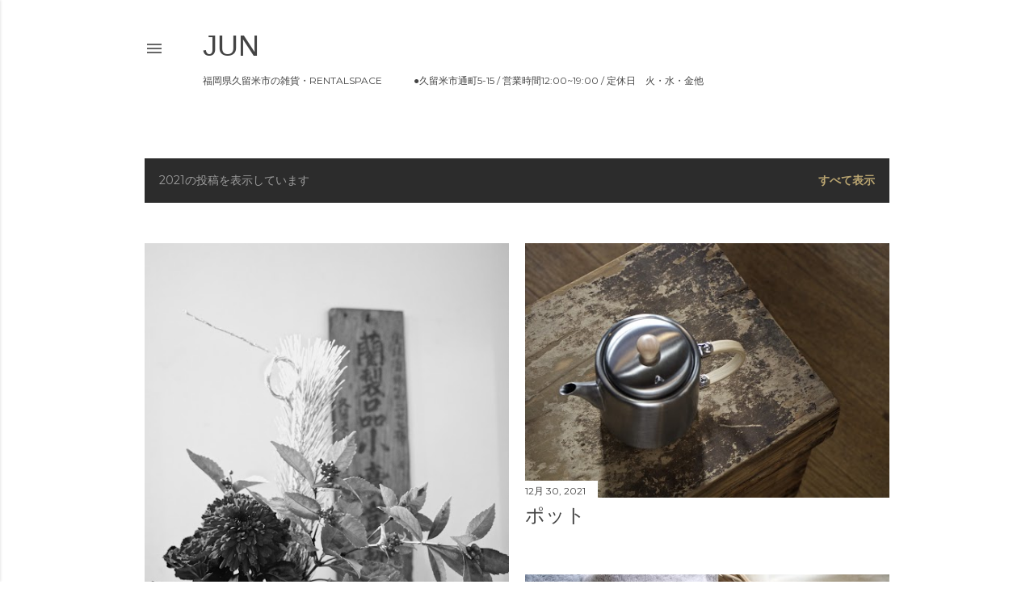

--- FILE ---
content_type: text/html; charset=UTF-8
request_url: https://jun-d.blogspot.com/2021/
body_size: 46577
content:
<!DOCTYPE html>
<html dir='ltr' lang='ja'>
<head>
<meta content='width=device-width, initial-scale=1' name='viewport'/>
<title>JUN</title>
<meta content='text/html; charset=UTF-8' http-equiv='Content-Type'/>
<!-- Chrome, Firefox OS and Opera -->
<meta content='#ffffff' name='theme-color'/>
<!-- Windows Phone -->
<meta content='#ffffff' name='msapplication-navbutton-color'/>
<meta content='blogger' name='generator'/>
<link href='https://jun-d.blogspot.com/favicon.ico' rel='icon' type='image/x-icon'/>
<link href='http://jun-d.blogspot.com/2021/' rel='canonical'/>
<link rel="alternate" type="application/atom+xml" title="JUN - Atom" href="https://jun-d.blogspot.com/feeds/posts/default" />
<link rel="alternate" type="application/rss+xml" title="JUN - RSS" href="https://jun-d.blogspot.com/feeds/posts/default?alt=rss" />
<link rel="service.post" type="application/atom+xml" title="JUN - Atom" href="https://www.blogger.com/feeds/2790159061582540427/posts/default" />
<!--Can't find substitution for tag [blog.ieCssRetrofitLinks]-->
<meta content='久留米の雑貨・レンタルスペース　JUNのblog' name='description'/>
<meta content='http://jun-d.blogspot.com/2021/' property='og:url'/>
<meta content='JUN' property='og:title'/>
<meta content='久留米の雑貨・レンタルスペース　JUNのblog' property='og:description'/>
<meta content='https://blogger.googleusercontent.com/img/a/AVvXsEhsZhPF_eum5JMBLLnVJoSnrNU4Tj8_40u8T1jYZJnomvCM6Geb1ASQltt_k3P6jlI4ShxM1Xk6bJx2CbBdToTKHzGIhvi2-oY0IMFABtJXSJa6reQgLOexQbXF1J0Bf0nHXMhZHjSfZWS7uIIEz6BH9nWzGSv6Nnukz8tmaKSvH8Go1yM52gMzji-u=w1200-h630-p-k-no-nu' property='og:image'/>
<meta content='https://blogger.googleusercontent.com/img/a/AVvXsEijbFaMLLPncaD9mECMZOLuWIMAL6IEQ1vq2tCxIISQfF_EekT1TA3jHX9EKU72IBfQVvya51_1iAB4hQwrWaiKRyk1u-mgJkM-a8egcNlaOjI-BxSuCI-UD7ejTlFcnUEKisoPrpvlvBgfFPZ4oHcMLCPDGFzIqa38145UpbmMj_veKmqgDcsGXTEg=w1200-h630-p-k-no-nu' property='og:image'/>
<meta content='https://blogger.googleusercontent.com/img/a/AVvXsEiyqq5Rt74ro5MqV0xNu9ixZOYuGHuq21IOB4OnT6aDP8QAs_ljbnfVQsQdjyhjn7Ame4g7WXj8oxmlDDzcyguOMnGeO9XjvGfAxYhRW9pke_gv8yBaXRdVSlpb4NgqhsHQD32kxWSAVfv7wgO7YaFye2X4C6Eud_aHQZd46IwWZW8JaDQ4KiQSFfVp=w1200-h630-p-k-no-nu' property='og:image'/>
<meta content='https://blogger.googleusercontent.com/img/a/AVvXsEhb0OOmZJ1fGnqpHn2rffjhcQklAS_tOJlAktsVgxkZ41-IsUqDVnR_hrLvF01zRwWH_ZmzHhRU6XgW1sxJuF72kzQTxZ-l6OP__QXVZ3-6sQgMUmhQ6ho6Onnd8Q84XiRNbmHQNOtTbAjPYgOExj6T1-mPEs5yrFJlO_kgOBonezNmZ_fEip6OiQyn=w1200-h630-p-k-no-nu' property='og:image'/>
<meta content='https://blogger.googleusercontent.com/img/a/AVvXsEgISTlS1wCroFjF9ueBZ6ql3h6ZN12pXDHoTFnjcGR7Xy_SbQnISqe59YdNWpfd7R_YzD9Bp7G402aehaxr_5_54dzvLUNyLFUubs_GzA3GVn1lO0ht2TMR8O6wSF4fuG8lTkHpnZbsKOKpFFRO8nCPyaHNFZLk6O-F4L-B1NPu-T5EmigIGQlUW9oX=w1200-h630-p-k-no-nu' property='og:image'/>
<meta content='https://blogger.googleusercontent.com/img/a/AVvXsEhq6FY6-5lP209_QodfoSn_d0RhC1-teWv5zy4S7R8F9Yjf3nftbJMWaQiWJQVbNBYRhUkKxiNOcO9lHNohGNd7sbOv1y1dVE96PnomA3NlA-h6-xVrsOK2NWAux98-z1OrV7wIHDYPyxCVhbYEFEMNVXeNWvGSkk6Vjq68rSIsq92cbCnrvnAuvsg-=w1200-h630-p-k-no-nu' property='og:image'/>
<meta content='https://blogger.googleusercontent.com/img/a/AVvXsEiclqngekgfx2qbGsLwPDYjWkg2EruRCiULlTJDQGMKthNCwTTHPjDcs9CsEpLNMXXni_BzCJPWqBlmmr7COz0foWHDhnKckWjLCfS8TjmtmmA7CX0GJ4KkDxaZpVhw9EWZ3ZnlN805gAwGahiolsOMhfGLmjwjsndxigi9MP9JShfTNBPyoK0UIClW=w1200-h630-p-k-no-nu' property='og:image'/>
<meta content='https://blogger.googleusercontent.com/img/a/AVvXsEixCStS_qriuHFlw1TJht4wEgdD6rxdJc7ZvVjJa4m_w2eAxg0JHhGDUFB8gZUI8aYTZ85-wuXXChBNLSFMyNAv5pPddG7aQLPVRu4lzgfVAOqKKSB37yuNnlDTiLqs5bhU5ZW2ty7wJJB0GLFzKEvCni2vDjHAaoW6Quy0YqL44EAjcnngRRG_4of9=w1200-h630-p-k-no-nu' property='og:image'/>
<meta content='https://blogger.googleusercontent.com/img/b/R29vZ2xl/AVvXsEiwJQgLUcGjkupbS31IVVRwau7E_Zp8zx8oEwhM8I7S1ZjsnzqxLNkvjju-alKgCIfr47lcxURQA1wsfzh79g7AJ9WaMAnHSEfYCZwJ7szFXVsMC-HimCUTbEDzrPRGz6rwRC_jc6RuUIs/w1200-h630-p-k-no-nu/IMG_0027.jpg' property='og:image'/>
<meta content='https://blogger.googleusercontent.com/img/b/R29vZ2xl/AVvXsEhUsCBE0oEQnb96S26UMTVZHZlaxLmeyMIcCzmpkcIjvN0kFBRJp33m7jno3LKQmXVQcbG-N6RHZD1OPPRQKAu6vwMdbIAGYxnnY6M1Hi9bFjC3f7EzUQ7TAROMHjFt4FlDdknsQotzcRY/w1200-h630-p-k-no-nu/IMG_0019.jpg' property='og:image'/>
<meta content='https://blogger.googleusercontent.com/img/b/R29vZ2xl/AVvXsEgIAG_gawz4NvxJEKK1IKHdU5pVWy1EovxZLlm_hban7yn_bvhS7k26cmJiSA9Dl48CI0Dr7KnM-4XgiaKZ88QSIoH2p6LTdd03L5kJv1QS-fnDPqoAaOLySDv9pZmbWHoTvE2xkDZ5yPw/w1200-h630-p-k-no-nu/IMG_0013.jpg' property='og:image'/>
<meta content='https://blogger.googleusercontent.com/img/b/R29vZ2xl/AVvXsEhm7XuKp22w9lpiHqVmYw88ajhbSK-1qkjhaRSSOoEA1-_Nq5h8alRAGwv7Kwne2Ha_XVRHZEcxM5K9ydic3vaNpIJYCFzL1DRwfDf1F_ssfNnQz5RNanUSUhmjyUv1LsHp2ejwnNGXRME/w1200-h630-p-k-no-nu/IMG_0003.jpg' property='og:image'/>
<meta content='https://blogger.googleusercontent.com/img/b/R29vZ2xl/AVvXsEhBKA4xWzSYYzUi1sApJk2vLPgYC613QeQRJjprSH0BOlh8BQspcV4vjt2oxm_yqzkN51GxDBFAdMEXaF6c-8R5N4fKyNAhAibqUAScrwTfgxyKZ-7BGAWB3SiC05NuRvdVeeBDd9vh0QE/w1200-h630-p-k-no-nu/IMG_0002.jpg' property='og:image'/>
<meta content='https://blogger.googleusercontent.com/img/b/R29vZ2xl/AVvXsEgooUhWfcjkg1-utB12HkJjYkhvNe7h25TL3rHOBdsFtU1V3DSNYPd_x_duh6SGLz_fCBidUDrK63VfP7Q_e9izOT-cYq7ej12kuhias-oRIXMHevwpoH3HOX-v713thGxdXtA8xTzFd2U/w1200-h630-p-k-no-nu/IMG_9993.jpg' property='og:image'/>
<meta content='https://blogger.googleusercontent.com/img/b/R29vZ2xl/AVvXsEg4nJJhVwM2Htq-tOUblORPvqCtxMcrvaLEEEjopWug5VtuB8VoktRlGysON_OHWq_0K-S6-Ux8SawM_V6jVGPiWus8L_YXwaNpWA8Ys3DsrYpif6vnLBOufP4tXBnm9dQSspMZoNfnL6Q/w1200-h630-p-k-no-nu/IMG_9991.jpg' property='og:image'/>
<meta content='https://blogger.googleusercontent.com/img/b/R29vZ2xl/AVvXsEi0hEJmV6fJQIVAIOQxis4aFvrsqTrPjfa9oaznkiWFvtv70Acft1E9PfJeY28DwmsdGHnaxq50imzPq-g43Pizs9JRj1JeIBMjqoRr530JlL9xvjoDr7goknvmtA3bAMRKdGI2J_HNJO0/w1200-h630-p-k-no-nu/IMG_9985.jpg' property='og:image'/>
<meta content='https://blogger.googleusercontent.com/img/b/R29vZ2xl/AVvXsEh9h1-lQnfa2MZm4QyVq7F7v0p0xCqq1MJcTS91JtYamjZVuxic0Sj6XAj-e3W0JqajlwSb6CAG0WrY82yIXZ8iG0YXoZmuF3ZAHmg_R_wPXWCgP7mzmfgQUI2JKi_gpwR4vWgrH-VzPc4/w1200-h630-p-k-no-nu/IMG_9972.jpg' property='og:image'/>
<meta content='https://blogger.googleusercontent.com/img/b/R29vZ2xl/AVvXsEg27g5UagWZjrEt8OpTQ3wIcC_Sq0UMHkrepAatmtaqMyGYj0saXqK7bKNfn-bz_Hb3af_jtFktwU5XHmRX4Co3D_GI81e4goO2N8ncqUbITPPBRWwn-JTMoA7N5oRy6ZDOT7C65g3dYXw/w1200-h630-p-k-no-nu/IMG_9969.jpg' property='og:image'/>
<meta content='https://blogger.googleusercontent.com/img/b/R29vZ2xl/AVvXsEh4TKQSUcDrYmVYcY_B-A9xwSMeDQgGNlBEBn-l8J7OgRBRntZPXrjH9CSP-3MhgTZ1jHL-9OTQ4Rt12VGKLo6FluJn8dep8_3_HJAqKwghtStupAx2ZZ_x9NVwHNhylnJlab-1Fs8o3rs/w1200-h630-p-k-no-nu/IMG_9964.jpg' property='og:image'/>
<meta content='https://blogger.googleusercontent.com/img/b/R29vZ2xl/AVvXsEgfk3aVdnTNZ89rTcr690e2DcblSHD80fq0J0CsbFE4fucrWdRli4GHKGdPjcL71iH2fv6QNO26vHRt0KDBlg8Vu9pEZyuGpSeuiOl47Gty5SjcmUE1G7H3uNt0hXODIzcQN2dGmdAbDSA/w1200-h630-p-k-no-nu/IMG_9943.jpg' property='og:image'/>
<meta content='https://blogger.googleusercontent.com/img/b/R29vZ2xl/AVvXsEg1nI5z276j8agL3qr_833Ke320rqEZiLSRokiDKMoMgE9FKhiM-DCk7IcuOHFzXD0dtUmAObIIOpHB_dxZPpUf3LTfNhObjwGJsxSQ8eLviRllWrTfi7kf6fHs1XZVND_-k7H2rO73lTU/w1200-h630-p-k-no-nu/IMG_9935.jpg' property='og:image'/>
<meta content='https://blogger.googleusercontent.com/img/b/R29vZ2xl/AVvXsEi4myTQnGGcvhn1gmIFxeSYBws809_HC81KrPRuMCBO9-FdUDgnKHQAcyMK_Pji0EZZkFPxMg3NTyH2XrpgLh4_6I8LytvLXziqFg8hPAdTuHVtUzf8Tl23nGShLTcR0oYgFsr2sC2SLtI/w1200-h630-p-k-no-nu/IMG_9930.jpg' property='og:image'/>
<meta content='https://blogger.googleusercontent.com/img/b/R29vZ2xl/AVvXsEjPYKioJP8GNrn9TqTyWqXrjb5Bg4oDex8MIlHa4s6gY-PoKzuqRWDtjsUmbuJQ_XPZcfDL6j1ZdeaR1hEfjqgf1v9FDGeOnHwb0E0a5lxZ3kAuP_E7nZ4viYarS1qngbwU7xCbnEME1Jg/w1200-h630-p-k-no-nu/IMG_9926.jpg' property='og:image'/>
<meta content='https://blogger.googleusercontent.com/img/b/R29vZ2xl/AVvXsEj9UW1MfBHFTx5kpD1OHYgT0HgkjHMvWMKw2i7E_46375ndnvJuOoclrvqm6Zo_diASEiJclFYNbNKW0Pzk4hRTMjACEJ26gQlLSeEScUZ_kpX8Bacwtf4OK6gS6-nstNcW6PeIFkAkQYM/w1200-h630-p-k-no-nu/IMG_9914.jpg' property='og:image'/>
<meta content='https://blogger.googleusercontent.com/img/b/R29vZ2xl/AVvXsEhnVNgDn2_HA5XUwcFX3RJDHdOf1oayGbi7F0MPEUHPk5dlqk_I6unJD0p-mYl0ubOePkGo2Tm4vTXxA8HYqHjGHedlrYTyv7-lcyeNWTQX4GSlHy_0ppA_gro6UDFQCLrDCtnJzS7cRxI/w1200-h630-p-k-no-nu/IMG_9909.jpg' property='og:image'/>
<meta content='https://blogger.googleusercontent.com/img/b/R29vZ2xl/AVvXsEgcgOgCrGWYR_b6qJBPsxPTjJ4R8KYvadNiWOxEcN2kgsrgXnUiDNLZGoOyq_kh4CGVVuS4XtSsfbYCzwSij3EaLU6VNP4e_Jr95bgdA75m42Vvg_Mbt_efmp6TXddLyxrfh8d6Nn6kA14/w1200-h630-p-k-no-nu/IMG_9903.jpg' property='og:image'/>
<meta content='https://blogger.googleusercontent.com/img/b/R29vZ2xl/AVvXsEj-TPmNox9nM8FJ6NSVwo9qtcxKVLitF-dqHlk7c20SYfRYyb9LL6DHYVOqwqZZp1jMChlYWmphSFApWNpR6ww8oQIH5ycxjFFKuTOjhQ4ww4bthly47Beqvw04iCWDTglggHNzTctz3cg/w1200-h630-p-k-no-nu/IMG_9897.jpg' property='og:image'/>
<meta content='https://blogger.googleusercontent.com/img/b/R29vZ2xl/AVvXsEgU00-lSDpmKeWVlurYEXKZpJ_H6FW4T9t8zMwoCjOitYI-9vOe_w0RgmPUes6i_ASFMEXHzysXenyJlYdJPGDg6HkUyDG4uFK1FwyZFOFLjRKJczaG-_COS0F1jSPZhhb3PGMOdU0bpSg/w1200-h630-p-k-no-nu/IMG_9895.jpg' property='og:image'/>
<meta content='https://blogger.googleusercontent.com/img/b/R29vZ2xl/AVvXsEhRmeHW1MMsSzl3F4WfXWC-nfRIuXue62MA3hqKWlhJ0sA-Sy6KWIoKh244R6Jf7moKqjLnkxQW-l8ZzWHAwF73kxUEZ2LdamAt5M2559DGmAsNq9PWEDYtnoncvOl6Retja8xQS90hI94/w1200-h630-p-k-no-nu/IMG_9882.jpg' property='og:image'/>
<meta content='https://blogger.googleusercontent.com/img/b/R29vZ2xl/AVvXsEj6IVio46EvxYX0o8MZA0a54oYZIeDURx6mRj2y1LT6hCVxWqL1iQH8fmHeMKZwv3pwTrYlaHbgzqYMtgphHTcisB2MExHwjfROUCd5HND_DVyf61H2GW3QO4t_nBE6bWW8qYNCVLfbrok/w1200-h630-p-k-no-nu/IMG_9877.jpg' property='og:image'/>
<meta content='https://blogger.googleusercontent.com/img/b/R29vZ2xl/AVvXsEjI7zFo4ED2PWgpO4-cnANYYZ4lsE9YM7JSuZe4UxuyCtwiWdV5GUhik25I8od1fR4F1kEuSAqm_nP9CmuIZL9sFoG124NQVNSzh6uP3ql9FhcHHntzsNDHjI6Gu7IEUU160QKmur8fbIs/w1200-h630-p-k-no-nu/IMG_9872.jpg' property='og:image'/>
<meta content='https://blogger.googleusercontent.com/img/b/R29vZ2xl/AVvXsEiTDfY_q3iJ9WfYx4Cf2bSxhxtspYmV7jwPxJ8JwWPOruOie0_rk8Ih_t3yKky_XHjqFJrxhPqEEcXRUitoRKmeEFGiUv-WM4QLnUEI-AaduV6mV5-7ujhWmxCSU-ZqvGiw_pEILUyeumg/w1200-h630-p-k-no-nu/IMG_9765.jpg' property='og:image'/>
<meta content='https://blogger.googleusercontent.com/img/b/R29vZ2xl/AVvXsEgUizuCI1ncAA5J-0eXpAE7wbrvh9E4FvKWCoduIiZqEpAkFBlMwTvqLSFYETdfiKFq0aC3Lq_l83S804YFD-kkdxqfVU00rBTpqRFAAZpGxJzTTGquay5W6bB7_O5dEqD71vKOwXsU1NE/w1200-h630-p-k-no-nu/IMG_9754.jpg' property='og:image'/>
<meta content='https://blogger.googleusercontent.com/img/b/R29vZ2xl/AVvXsEiMIoX0WQUyAxRq_6JOnnpff2HS_kAtpm_0wkXimf0oMX-AlzwewTFLcukHt92EfsRPisN7HKgCV4YTR8jkROdSDtWJHQcPSgO1u5NCHWjIq9kex3-c4ohM4cIYO_fBuq_Uu_XWARYhxV0/w1200-h630-p-k-no-nu/IMG_9760.jpg' property='og:image'/>
<meta content='https://blogger.googleusercontent.com/img/b/R29vZ2xl/AVvXsEj7vAvkAZcARIvFMKCmTrahcRbdvu3OYwF6wb0T6DpvSoXDDEL-fAsi3geYZ5g4lx8v2OBKkwfDMROMBrDnY8oEO2TfdAh3twS3KS_PHcHO2Qlsk05eJpj6YzSKFLmiIiSXrxuKBaNdqo0/w1200-h630-p-k-no-nu/IMG_9751.jpg' property='og:image'/>
<meta content='https://blogger.googleusercontent.com/img/b/R29vZ2xl/AVvXsEgyH-eiXgJVxzgLguES1gPnYBJNh89H__2CA_5MNqZlB1NU4StUyel0W2k6pevJBHXbTXkpAiLKI6SN9lBDnHa5ZxYZFHQ2HM2xisX1nSHDosms_wSFJbt-RE4jRWBtKAVSQNsLg0sw0wI/w1200-h630-p-k-no-nu/IMG_9743.jpg' property='og:image'/>
<meta content='https://blogger.googleusercontent.com/img/b/R29vZ2xl/AVvXsEhA5hl_5LnlrX1UP1ALZ4mHyndfpkGSLXvOWjTN8kExFXYyG3Mm4rgjjFLe3nQHZ21lbpsah3vw8_WL27xjQaRiiEM_5aRxGmKZVkG0IV-0DMQNShDG2DJrd9Tx9nZm0l5gUmjdpqtyKik/w1200-h630-p-k-no-nu/IMG_9738.jpg' property='og:image'/>
<meta content='https://blogger.googleusercontent.com/img/b/R29vZ2xl/AVvXsEhHn2wA9BkALablziTeahwPYl070NiT5JBdp2Yx6fPD-8N5XTO9AIwrl2nbWp1twe-eG5o0VenS9J8K3sNJ5lCuYLhAQFnUbcOnGxMau9CvclCpL2njBrTt5ZHBmJmE6J0P1QG6xPtYqHI/w1200-h630-p-k-no-nu/IMG_9736.jpg' property='og:image'/>
<style type='text/css'>@font-face{font-family:'EB Garamond';font-style:normal;font-weight:400;font-display:swap;src:url(//fonts.gstatic.com/s/ebgaramond/v32/SlGDmQSNjdsmc35JDF1K5E55YMjF_7DPuGi-6_RkCY9_WamXgHlIbvw.woff2)format('woff2');unicode-range:U+0460-052F,U+1C80-1C8A,U+20B4,U+2DE0-2DFF,U+A640-A69F,U+FE2E-FE2F;}@font-face{font-family:'EB Garamond';font-style:normal;font-weight:400;font-display:swap;src:url(//fonts.gstatic.com/s/ebgaramond/v32/SlGDmQSNjdsmc35JDF1K5E55YMjF_7DPuGi-6_RkAI9_WamXgHlIbvw.woff2)format('woff2');unicode-range:U+0301,U+0400-045F,U+0490-0491,U+04B0-04B1,U+2116;}@font-face{font-family:'EB Garamond';font-style:normal;font-weight:400;font-display:swap;src:url(//fonts.gstatic.com/s/ebgaramond/v32/SlGDmQSNjdsmc35JDF1K5E55YMjF_7DPuGi-6_RkCI9_WamXgHlIbvw.woff2)format('woff2');unicode-range:U+1F00-1FFF;}@font-face{font-family:'EB Garamond';font-style:normal;font-weight:400;font-display:swap;src:url(//fonts.gstatic.com/s/ebgaramond/v32/SlGDmQSNjdsmc35JDF1K5E55YMjF_7DPuGi-6_RkB49_WamXgHlIbvw.woff2)format('woff2');unicode-range:U+0370-0377,U+037A-037F,U+0384-038A,U+038C,U+038E-03A1,U+03A3-03FF;}@font-face{font-family:'EB Garamond';font-style:normal;font-weight:400;font-display:swap;src:url(//fonts.gstatic.com/s/ebgaramond/v32/SlGDmQSNjdsmc35JDF1K5E55YMjF_7DPuGi-6_RkC49_WamXgHlIbvw.woff2)format('woff2');unicode-range:U+0102-0103,U+0110-0111,U+0128-0129,U+0168-0169,U+01A0-01A1,U+01AF-01B0,U+0300-0301,U+0303-0304,U+0308-0309,U+0323,U+0329,U+1EA0-1EF9,U+20AB;}@font-face{font-family:'EB Garamond';font-style:normal;font-weight:400;font-display:swap;src:url(//fonts.gstatic.com/s/ebgaramond/v32/SlGDmQSNjdsmc35JDF1K5E55YMjF_7DPuGi-6_RkCo9_WamXgHlIbvw.woff2)format('woff2');unicode-range:U+0100-02BA,U+02BD-02C5,U+02C7-02CC,U+02CE-02D7,U+02DD-02FF,U+0304,U+0308,U+0329,U+1D00-1DBF,U+1E00-1E9F,U+1EF2-1EFF,U+2020,U+20A0-20AB,U+20AD-20C0,U+2113,U+2C60-2C7F,U+A720-A7FF;}@font-face{font-family:'EB Garamond';font-style:normal;font-weight:400;font-display:swap;src:url(//fonts.gstatic.com/s/ebgaramond/v32/SlGDmQSNjdsmc35JDF1K5E55YMjF_7DPuGi-6_RkBI9_WamXgHlI.woff2)format('woff2');unicode-range:U+0000-00FF,U+0131,U+0152-0153,U+02BB-02BC,U+02C6,U+02DA,U+02DC,U+0304,U+0308,U+0329,U+2000-206F,U+20AC,U+2122,U+2191,U+2193,U+2212,U+2215,U+FEFF,U+FFFD;}@font-face{font-family:'Lora';font-style:normal;font-weight:400;font-display:swap;src:url(//fonts.gstatic.com/s/lora/v37/0QI6MX1D_JOuGQbT0gvTJPa787weuxJMkq18ndeYxZ2JTg.woff2)format('woff2');unicode-range:U+0460-052F,U+1C80-1C8A,U+20B4,U+2DE0-2DFF,U+A640-A69F,U+FE2E-FE2F;}@font-face{font-family:'Lora';font-style:normal;font-weight:400;font-display:swap;src:url(//fonts.gstatic.com/s/lora/v37/0QI6MX1D_JOuGQbT0gvTJPa787weuxJFkq18ndeYxZ2JTg.woff2)format('woff2');unicode-range:U+0301,U+0400-045F,U+0490-0491,U+04B0-04B1,U+2116;}@font-face{font-family:'Lora';font-style:normal;font-weight:400;font-display:swap;src:url(//fonts.gstatic.com/s/lora/v37/0QI6MX1D_JOuGQbT0gvTJPa787weuxI9kq18ndeYxZ2JTg.woff2)format('woff2');unicode-range:U+0302-0303,U+0305,U+0307-0308,U+0310,U+0312,U+0315,U+031A,U+0326-0327,U+032C,U+032F-0330,U+0332-0333,U+0338,U+033A,U+0346,U+034D,U+0391-03A1,U+03A3-03A9,U+03B1-03C9,U+03D1,U+03D5-03D6,U+03F0-03F1,U+03F4-03F5,U+2016-2017,U+2034-2038,U+203C,U+2040,U+2043,U+2047,U+2050,U+2057,U+205F,U+2070-2071,U+2074-208E,U+2090-209C,U+20D0-20DC,U+20E1,U+20E5-20EF,U+2100-2112,U+2114-2115,U+2117-2121,U+2123-214F,U+2190,U+2192,U+2194-21AE,U+21B0-21E5,U+21F1-21F2,U+21F4-2211,U+2213-2214,U+2216-22FF,U+2308-230B,U+2310,U+2319,U+231C-2321,U+2336-237A,U+237C,U+2395,U+239B-23B7,U+23D0,U+23DC-23E1,U+2474-2475,U+25AF,U+25B3,U+25B7,U+25BD,U+25C1,U+25CA,U+25CC,U+25FB,U+266D-266F,U+27C0-27FF,U+2900-2AFF,U+2B0E-2B11,U+2B30-2B4C,U+2BFE,U+3030,U+FF5B,U+FF5D,U+1D400-1D7FF,U+1EE00-1EEFF;}@font-face{font-family:'Lora';font-style:normal;font-weight:400;font-display:swap;src:url(//fonts.gstatic.com/s/lora/v37/0QI6MX1D_JOuGQbT0gvTJPa787weuxIvkq18ndeYxZ2JTg.woff2)format('woff2');unicode-range:U+0001-000C,U+000E-001F,U+007F-009F,U+20DD-20E0,U+20E2-20E4,U+2150-218F,U+2190,U+2192,U+2194-2199,U+21AF,U+21E6-21F0,U+21F3,U+2218-2219,U+2299,U+22C4-22C6,U+2300-243F,U+2440-244A,U+2460-24FF,U+25A0-27BF,U+2800-28FF,U+2921-2922,U+2981,U+29BF,U+29EB,U+2B00-2BFF,U+4DC0-4DFF,U+FFF9-FFFB,U+10140-1018E,U+10190-1019C,U+101A0,U+101D0-101FD,U+102E0-102FB,U+10E60-10E7E,U+1D2C0-1D2D3,U+1D2E0-1D37F,U+1F000-1F0FF,U+1F100-1F1AD,U+1F1E6-1F1FF,U+1F30D-1F30F,U+1F315,U+1F31C,U+1F31E,U+1F320-1F32C,U+1F336,U+1F378,U+1F37D,U+1F382,U+1F393-1F39F,U+1F3A7-1F3A8,U+1F3AC-1F3AF,U+1F3C2,U+1F3C4-1F3C6,U+1F3CA-1F3CE,U+1F3D4-1F3E0,U+1F3ED,U+1F3F1-1F3F3,U+1F3F5-1F3F7,U+1F408,U+1F415,U+1F41F,U+1F426,U+1F43F,U+1F441-1F442,U+1F444,U+1F446-1F449,U+1F44C-1F44E,U+1F453,U+1F46A,U+1F47D,U+1F4A3,U+1F4B0,U+1F4B3,U+1F4B9,U+1F4BB,U+1F4BF,U+1F4C8-1F4CB,U+1F4D6,U+1F4DA,U+1F4DF,U+1F4E3-1F4E6,U+1F4EA-1F4ED,U+1F4F7,U+1F4F9-1F4FB,U+1F4FD-1F4FE,U+1F503,U+1F507-1F50B,U+1F50D,U+1F512-1F513,U+1F53E-1F54A,U+1F54F-1F5FA,U+1F610,U+1F650-1F67F,U+1F687,U+1F68D,U+1F691,U+1F694,U+1F698,U+1F6AD,U+1F6B2,U+1F6B9-1F6BA,U+1F6BC,U+1F6C6-1F6CF,U+1F6D3-1F6D7,U+1F6E0-1F6EA,U+1F6F0-1F6F3,U+1F6F7-1F6FC,U+1F700-1F7FF,U+1F800-1F80B,U+1F810-1F847,U+1F850-1F859,U+1F860-1F887,U+1F890-1F8AD,U+1F8B0-1F8BB,U+1F8C0-1F8C1,U+1F900-1F90B,U+1F93B,U+1F946,U+1F984,U+1F996,U+1F9E9,U+1FA00-1FA6F,U+1FA70-1FA7C,U+1FA80-1FA89,U+1FA8F-1FAC6,U+1FACE-1FADC,U+1FADF-1FAE9,U+1FAF0-1FAF8,U+1FB00-1FBFF;}@font-face{font-family:'Lora';font-style:normal;font-weight:400;font-display:swap;src:url(//fonts.gstatic.com/s/lora/v37/0QI6MX1D_JOuGQbT0gvTJPa787weuxJOkq18ndeYxZ2JTg.woff2)format('woff2');unicode-range:U+0102-0103,U+0110-0111,U+0128-0129,U+0168-0169,U+01A0-01A1,U+01AF-01B0,U+0300-0301,U+0303-0304,U+0308-0309,U+0323,U+0329,U+1EA0-1EF9,U+20AB;}@font-face{font-family:'Lora';font-style:normal;font-weight:400;font-display:swap;src:url(//fonts.gstatic.com/s/lora/v37/0QI6MX1D_JOuGQbT0gvTJPa787weuxJPkq18ndeYxZ2JTg.woff2)format('woff2');unicode-range:U+0100-02BA,U+02BD-02C5,U+02C7-02CC,U+02CE-02D7,U+02DD-02FF,U+0304,U+0308,U+0329,U+1D00-1DBF,U+1E00-1E9F,U+1EF2-1EFF,U+2020,U+20A0-20AB,U+20AD-20C0,U+2113,U+2C60-2C7F,U+A720-A7FF;}@font-face{font-family:'Lora';font-style:normal;font-weight:400;font-display:swap;src:url(//fonts.gstatic.com/s/lora/v37/0QI6MX1D_JOuGQbT0gvTJPa787weuxJBkq18ndeYxZ0.woff2)format('woff2');unicode-range:U+0000-00FF,U+0131,U+0152-0153,U+02BB-02BC,U+02C6,U+02DA,U+02DC,U+0304,U+0308,U+0329,U+2000-206F,U+20AC,U+2122,U+2191,U+2193,U+2212,U+2215,U+FEFF,U+FFFD;}@font-face{font-family:'Montserrat';font-style:normal;font-weight:400;font-display:swap;src:url(//fonts.gstatic.com/s/montserrat/v31/JTUSjIg1_i6t8kCHKm459WRhyyTh89ZNpQ.woff2)format('woff2');unicode-range:U+0460-052F,U+1C80-1C8A,U+20B4,U+2DE0-2DFF,U+A640-A69F,U+FE2E-FE2F;}@font-face{font-family:'Montserrat';font-style:normal;font-weight:400;font-display:swap;src:url(//fonts.gstatic.com/s/montserrat/v31/JTUSjIg1_i6t8kCHKm459W1hyyTh89ZNpQ.woff2)format('woff2');unicode-range:U+0301,U+0400-045F,U+0490-0491,U+04B0-04B1,U+2116;}@font-face{font-family:'Montserrat';font-style:normal;font-weight:400;font-display:swap;src:url(//fonts.gstatic.com/s/montserrat/v31/JTUSjIg1_i6t8kCHKm459WZhyyTh89ZNpQ.woff2)format('woff2');unicode-range:U+0102-0103,U+0110-0111,U+0128-0129,U+0168-0169,U+01A0-01A1,U+01AF-01B0,U+0300-0301,U+0303-0304,U+0308-0309,U+0323,U+0329,U+1EA0-1EF9,U+20AB;}@font-face{font-family:'Montserrat';font-style:normal;font-weight:400;font-display:swap;src:url(//fonts.gstatic.com/s/montserrat/v31/JTUSjIg1_i6t8kCHKm459WdhyyTh89ZNpQ.woff2)format('woff2');unicode-range:U+0100-02BA,U+02BD-02C5,U+02C7-02CC,U+02CE-02D7,U+02DD-02FF,U+0304,U+0308,U+0329,U+1D00-1DBF,U+1E00-1E9F,U+1EF2-1EFF,U+2020,U+20A0-20AB,U+20AD-20C0,U+2113,U+2C60-2C7F,U+A720-A7FF;}@font-face{font-family:'Montserrat';font-style:normal;font-weight:400;font-display:swap;src:url(//fonts.gstatic.com/s/montserrat/v31/JTUSjIg1_i6t8kCHKm459WlhyyTh89Y.woff2)format('woff2');unicode-range:U+0000-00FF,U+0131,U+0152-0153,U+02BB-02BC,U+02C6,U+02DA,U+02DC,U+0304,U+0308,U+0329,U+2000-206F,U+20AC,U+2122,U+2191,U+2193,U+2212,U+2215,U+FEFF,U+FFFD;}@font-face{font-family:'Montserrat';font-style:normal;font-weight:700;font-display:swap;src:url(//fonts.gstatic.com/s/montserrat/v31/JTUSjIg1_i6t8kCHKm459WRhyyTh89ZNpQ.woff2)format('woff2');unicode-range:U+0460-052F,U+1C80-1C8A,U+20B4,U+2DE0-2DFF,U+A640-A69F,U+FE2E-FE2F;}@font-face{font-family:'Montserrat';font-style:normal;font-weight:700;font-display:swap;src:url(//fonts.gstatic.com/s/montserrat/v31/JTUSjIg1_i6t8kCHKm459W1hyyTh89ZNpQ.woff2)format('woff2');unicode-range:U+0301,U+0400-045F,U+0490-0491,U+04B0-04B1,U+2116;}@font-face{font-family:'Montserrat';font-style:normal;font-weight:700;font-display:swap;src:url(//fonts.gstatic.com/s/montserrat/v31/JTUSjIg1_i6t8kCHKm459WZhyyTh89ZNpQ.woff2)format('woff2');unicode-range:U+0102-0103,U+0110-0111,U+0128-0129,U+0168-0169,U+01A0-01A1,U+01AF-01B0,U+0300-0301,U+0303-0304,U+0308-0309,U+0323,U+0329,U+1EA0-1EF9,U+20AB;}@font-face{font-family:'Montserrat';font-style:normal;font-weight:700;font-display:swap;src:url(//fonts.gstatic.com/s/montserrat/v31/JTUSjIg1_i6t8kCHKm459WdhyyTh89ZNpQ.woff2)format('woff2');unicode-range:U+0100-02BA,U+02BD-02C5,U+02C7-02CC,U+02CE-02D7,U+02DD-02FF,U+0304,U+0308,U+0329,U+1D00-1DBF,U+1E00-1E9F,U+1EF2-1EFF,U+2020,U+20A0-20AB,U+20AD-20C0,U+2113,U+2C60-2C7F,U+A720-A7FF;}@font-face{font-family:'Montserrat';font-style:normal;font-weight:700;font-display:swap;src:url(//fonts.gstatic.com/s/montserrat/v31/JTUSjIg1_i6t8kCHKm459WlhyyTh89Y.woff2)format('woff2');unicode-range:U+0000-00FF,U+0131,U+0152-0153,U+02BB-02BC,U+02C6,U+02DA,U+02DC,U+0304,U+0308,U+0329,U+2000-206F,U+20AC,U+2122,U+2191,U+2193,U+2212,U+2215,U+FEFF,U+FFFD;}</style>
<style id='page-skin-1' type='text/css'><!--
/*! normalize.css v3.0.1 | MIT License | git.io/normalize */html{font-family:sans-serif;-ms-text-size-adjust:100%;-webkit-text-size-adjust:100%}body{margin:0}article,aside,details,figcaption,figure,footer,header,hgroup,main,nav,section,summary{display:block}audio,canvas,progress,video{display:inline-block;vertical-align:baseline}audio:not([controls]){display:none;height:0}[hidden],template{display:none}a{background:transparent}a:active,a:hover{outline:0}abbr[title]{border-bottom:1px dotted}b,strong{font-weight:bold}dfn{font-style:italic}h1{font-size:2em;margin:.67em 0}mark{background:#ff0;color:#000}small{font-size:80%}sub,sup{font-size:75%;line-height:0;position:relative;vertical-align:baseline}sup{top:-0.5em}sub{bottom:-0.25em}img{border:0}svg:not(:root){overflow:hidden}figure{margin:1em 40px}hr{-moz-box-sizing:content-box;box-sizing:content-box;height:0}pre{overflow:auto}code,kbd,pre,samp{font-family:monospace,monospace;font-size:1em}button,input,optgroup,select,textarea{color:inherit;font:inherit;margin:0}button{overflow:visible}button,select{text-transform:none}button,html input[type="button"],input[type="reset"],input[type="submit"]{-webkit-appearance:button;cursor:pointer}button[disabled],html input[disabled]{cursor:default}button::-moz-focus-inner,input::-moz-focus-inner{border:0;padding:0}input{line-height:normal}input[type="checkbox"],input[type="radio"]{box-sizing:border-box;padding:0}input[type="number"]::-webkit-inner-spin-button,input[type="number"]::-webkit-outer-spin-button{height:auto}input[type="search"]{-webkit-appearance:textfield;-moz-box-sizing:content-box;-webkit-box-sizing:content-box;box-sizing:content-box}input[type="search"]::-webkit-search-cancel-button,input[type="search"]::-webkit-search-decoration{-webkit-appearance:none}fieldset{border:1px solid #c0c0c0;margin:0 2px;padding:.35em .625em .75em}legend{border:0;padding:0}textarea{overflow:auto}optgroup{font-weight:bold}table{border-collapse:collapse;border-spacing:0}td,th{padding:0}
/*!************************************************
* Blogger Template Style
* Name: Soho
**************************************************/
body{
overflow-wrap:break-word;
word-break:break-word;
word-wrap:break-word
}
.hidden{
display:none
}
.invisible{
visibility:hidden
}
.container::after,.float-container::after{
clear:both;
content:"";
display:table
}
.clearboth{
clear:both
}
#comments .comment .comment-actions,.subscribe-popup .FollowByEmail .follow-by-email-submit{
background:0 0;
border:0;
box-shadow:none;
color:#bca772;
cursor:pointer;
font-size:14px;
font-weight:700;
outline:0;
text-decoration:none;
text-transform:uppercase;
width:auto
}
.dim-overlay{
background-color:rgba(0,0,0,.54);
height:100vh;
left:0;
position:fixed;
top:0;
width:100%
}
#sharing-dim-overlay{
background-color:transparent
}
input::-ms-clear{
display:none
}
.blogger-logo,.svg-icon-24.blogger-logo{
fill:#ff9800;
opacity:1
}
.loading-spinner-large{
-webkit-animation:mspin-rotate 1.568s infinite linear;
animation:mspin-rotate 1.568s infinite linear;
height:48px;
overflow:hidden;
position:absolute;
width:48px;
z-index:200
}
.loading-spinner-large>div{
-webkit-animation:mspin-revrot 5332ms infinite steps(4);
animation:mspin-revrot 5332ms infinite steps(4)
}
.loading-spinner-large>div>div{
-webkit-animation:mspin-singlecolor-large-film 1333ms infinite steps(81);
animation:mspin-singlecolor-large-film 1333ms infinite steps(81);
background-size:100%;
height:48px;
width:3888px
}
.mspin-black-large>div>div,.mspin-grey_54-large>div>div{
background-image:url(https://www.blogblog.com/indie/mspin_black_large.svg)
}
.mspin-white-large>div>div{
background-image:url(https://www.blogblog.com/indie/mspin_white_large.svg)
}
.mspin-grey_54-large{
opacity:.54
}
@-webkit-keyframes mspin-singlecolor-large-film{
from{
-webkit-transform:translateX(0);
transform:translateX(0)
}
to{
-webkit-transform:translateX(-3888px);
transform:translateX(-3888px)
}
}
@keyframes mspin-singlecolor-large-film{
from{
-webkit-transform:translateX(0);
transform:translateX(0)
}
to{
-webkit-transform:translateX(-3888px);
transform:translateX(-3888px)
}
}
@-webkit-keyframes mspin-rotate{
from{
-webkit-transform:rotate(0);
transform:rotate(0)
}
to{
-webkit-transform:rotate(360deg);
transform:rotate(360deg)
}
}
@keyframes mspin-rotate{
from{
-webkit-transform:rotate(0);
transform:rotate(0)
}
to{
-webkit-transform:rotate(360deg);
transform:rotate(360deg)
}
}
@-webkit-keyframes mspin-revrot{
from{
-webkit-transform:rotate(0);
transform:rotate(0)
}
to{
-webkit-transform:rotate(-360deg);
transform:rotate(-360deg)
}
}
@keyframes mspin-revrot{
from{
-webkit-transform:rotate(0);
transform:rotate(0)
}
to{
-webkit-transform:rotate(-360deg);
transform:rotate(-360deg)
}
}
.skip-navigation{
background-color:#fff;
box-sizing:border-box;
color:#000;
display:block;
height:0;
left:0;
line-height:50px;
overflow:hidden;
padding-top:0;
position:fixed;
text-align:center;
top:0;
-webkit-transition:box-shadow .3s,height .3s,padding-top .3s;
transition:box-shadow .3s,height .3s,padding-top .3s;
width:100%;
z-index:900
}
.skip-navigation:focus{
box-shadow:0 4px 5px 0 rgba(0,0,0,.14),0 1px 10px 0 rgba(0,0,0,.12),0 2px 4px -1px rgba(0,0,0,.2);
height:50px
}
#main{
outline:0
}
.main-heading{
position:absolute;
clip:rect(1px,1px,1px,1px);
padding:0;
border:0;
height:1px;
width:1px;
overflow:hidden
}
.Attribution{
margin-top:1em;
text-align:center
}
.Attribution .blogger img,.Attribution .blogger svg{
vertical-align:bottom
}
.Attribution .blogger img{
margin-right:.5em
}
.Attribution div{
line-height:24px;
margin-top:.5em
}
.Attribution .copyright,.Attribution .image-attribution{
font-size:.7em;
margin-top:1.5em
}
.BLOG_mobile_video_class{
display:none
}
.bg-photo{
background-attachment:scroll!important
}
body .CSS_LIGHTBOX{
z-index:900
}
.extendable .show-less,.extendable .show-more{
border-color:#bca772;
color:#bca772;
margin-top:8px
}
.extendable .show-less.hidden,.extendable .show-more.hidden{
display:none
}
.inline-ad{
display:none;
max-width:100%;
overflow:hidden
}
.adsbygoogle{
display:block
}
#cookieChoiceInfo{
bottom:0;
top:auto
}
iframe.b-hbp-video{
border:0
}
.post-body img{
max-width:100%
}
.post-body iframe{
max-width:100%
}
.post-body a[imageanchor="1"]{
display:inline-block
}
.byline{
margin-right:1em
}
.byline:last-child{
margin-right:0
}
.link-copied-dialog{
max-width:520px;
outline:0
}
.link-copied-dialog .modal-dialog-buttons{
margin-top:8px
}
.link-copied-dialog .goog-buttonset-default{
background:0 0;
border:0
}
.link-copied-dialog .goog-buttonset-default:focus{
outline:0
}
.paging-control-container{
margin-bottom:16px
}
.paging-control-container .paging-control{
display:inline-block
}
.paging-control-container .comment-range-text::after,.paging-control-container .paging-control{
color:#bca772
}
.paging-control-container .comment-range-text,.paging-control-container .paging-control{
margin-right:8px
}
.paging-control-container .comment-range-text::after,.paging-control-container .paging-control::after{
content:"\b7";
cursor:default;
padding-left:8px;
pointer-events:none
}
.paging-control-container .comment-range-text:last-child::after,.paging-control-container .paging-control:last-child::after{
content:none
}
.byline.reactions iframe{
height:20px
}
.b-notification{
color:#000;
background-color:#fff;
border-bottom:solid 1px #000;
box-sizing:border-box;
padding:16px 32px;
text-align:center
}
.b-notification.visible{
-webkit-transition:margin-top .3s cubic-bezier(.4,0,.2,1);
transition:margin-top .3s cubic-bezier(.4,0,.2,1)
}
.b-notification.invisible{
position:absolute
}
.b-notification-close{
position:absolute;
right:8px;
top:8px
}
.no-posts-message{
line-height:40px;
text-align:center
}
@media screen and (max-width:1162px){
body.item-view .post-body a[imageanchor="1"][style*="float: left;"],body.item-view .post-body a[imageanchor="1"][style*="float: right;"]{
float:none!important;
clear:none!important
}
body.item-view .post-body a[imageanchor="1"] img{
display:block;
height:auto;
margin:0 auto
}
body.item-view .post-body>.separator:first-child>a[imageanchor="1"]:first-child{
margin-top:20px
}
.post-body a[imageanchor]{
display:block
}
body.item-view .post-body a[imageanchor="1"]{
margin-left:0!important;
margin-right:0!important
}
body.item-view .post-body a[imageanchor="1"]+a[imageanchor="1"]{
margin-top:16px
}
}
.item-control{
display:none
}
#comments{
border-top:1px dashed rgba(0,0,0,.54);
margin-top:20px;
padding:20px
}
#comments .comment-thread ol{
margin:0;
padding-left:0;
padding-left:0
}
#comments .comment .comment-replybox-single,#comments .comment-thread .comment-replies{
margin-left:60px
}
#comments .comment-thread .thread-count{
display:none
}
#comments .comment{
list-style-type:none;
padding:0 0 30px;
position:relative
}
#comments .comment .comment{
padding-bottom:8px
}
.comment .avatar-image-container{
position:absolute
}
.comment .avatar-image-container img{
border-radius:50%
}
.avatar-image-container svg,.comment .avatar-image-container .avatar-icon{
border-radius:50%;
border:solid 1px #ffffff;
box-sizing:border-box;
fill:#ffffff;
height:35px;
margin:0;
padding:7px;
width:35px
}
.comment .comment-block{
margin-top:10px;
margin-left:60px;
padding-bottom:0
}
#comments .comment-author-header-wrapper{
margin-left:40px
}
#comments .comment .thread-expanded .comment-block{
padding-bottom:20px
}
#comments .comment .comment-header .user,#comments .comment .comment-header .user a{
color:#ffffff;
font-style:normal;
font-weight:700
}
#comments .comment .comment-actions{
bottom:0;
margin-bottom:15px;
position:absolute
}
#comments .comment .comment-actions>*{
margin-right:8px
}
#comments .comment .comment-header .datetime{
bottom:0;
color:rgba(255, 255, 255, 0.54);
display:inline-block;
font-size:13px;
font-style:italic;
margin-left:8px
}
#comments .comment .comment-footer .comment-timestamp a,#comments .comment .comment-header .datetime a{
color:rgba(255, 255, 255, 0.54)
}
#comments .comment .comment-content,.comment .comment-body{
margin-top:12px;
word-break:break-word
}
.comment-body{
margin-bottom:12px
}
#comments.embed[data-num-comments="0"]{
border:0;
margin-top:0;
padding-top:0
}
#comments.embed[data-num-comments="0"] #comment-post-message,#comments.embed[data-num-comments="0"] div.comment-form>p,#comments.embed[data-num-comments="0"] p.comment-footer{
display:none
}
#comment-editor-src{
display:none
}
.comments .comments-content .loadmore.loaded{
max-height:0;
opacity:0;
overflow:hidden
}
.extendable .remaining-items{
height:0;
overflow:hidden;
-webkit-transition:height .3s cubic-bezier(.4,0,.2,1);
transition:height .3s cubic-bezier(.4,0,.2,1)
}
.extendable .remaining-items.expanded{
height:auto
}
.svg-icon-24,.svg-icon-24-button{
cursor:pointer;
height:24px;
width:24px;
min-width:24px
}
.touch-icon{
margin:-12px;
padding:12px
}
.touch-icon:active,.touch-icon:focus{
background-color:rgba(153,153,153,.4);
border-radius:50%
}
svg:not(:root).touch-icon{
overflow:visible
}
html[dir=rtl] .rtl-reversible-icon{
-webkit-transform:scaleX(-1);
-ms-transform:scaleX(-1);
transform:scaleX(-1)
}
.svg-icon-24-button,.touch-icon-button{
background:0 0;
border:0;
margin:0;
outline:0;
padding:0
}
.touch-icon-button .touch-icon:active,.touch-icon-button .touch-icon:focus{
background-color:transparent
}
.touch-icon-button:active .touch-icon,.touch-icon-button:focus .touch-icon{
background-color:rgba(153,153,153,.4);
border-radius:50%
}
.Profile .default-avatar-wrapper .avatar-icon{
border-radius:50%;
border:solid 1px #444444;
box-sizing:border-box;
fill:#444444;
margin:0
}
.Profile .individual .default-avatar-wrapper .avatar-icon{
padding:25px
}
.Profile .individual .avatar-icon,.Profile .individual .profile-img{
height:120px;
width:120px
}
.Profile .team .default-avatar-wrapper .avatar-icon{
padding:8px
}
.Profile .team .avatar-icon,.Profile .team .default-avatar-wrapper,.Profile .team .profile-img{
height:40px;
width:40px
}
.snippet-container{
margin:0;
position:relative;
overflow:hidden
}
.snippet-fade{
bottom:0;
box-sizing:border-box;
position:absolute;
width:96px
}
.snippet-fade{
right:0
}
.snippet-fade:after{
content:"\2026"
}
.snippet-fade:after{
float:right
}
.centered-top-container.sticky{
left:0;
position:fixed;
right:0;
top:0;
width:auto;
z-index:50;
-webkit-transition-property:opacity,-webkit-transform;
transition-property:opacity,-webkit-transform;
transition-property:transform,opacity;
transition-property:transform,opacity,-webkit-transform;
-webkit-transition-duration:.2s;
transition-duration:.2s;
-webkit-transition-timing-function:cubic-bezier(.4,0,.2,1);
transition-timing-function:cubic-bezier(.4,0,.2,1)
}
.centered-top-placeholder{
display:none
}
.collapsed-header .centered-top-placeholder{
display:block
}
.centered-top-container .Header .replaced h1,.centered-top-placeholder .Header .replaced h1{
display:none
}
.centered-top-container.sticky .Header .replaced h1{
display:block
}
.centered-top-container.sticky .Header .header-widget{
background:0 0
}
.centered-top-container.sticky .Header .header-image-wrapper{
display:none
}
.centered-top-container img,.centered-top-placeholder img{
max-width:100%
}
.collapsible{
-webkit-transition:height .3s cubic-bezier(.4,0,.2,1);
transition:height .3s cubic-bezier(.4,0,.2,1)
}
.collapsible,.collapsible>summary{
display:block;
overflow:hidden
}
.collapsible>:not(summary){
display:none
}
.collapsible[open]>:not(summary){
display:block
}
.collapsible:focus,.collapsible>summary:focus{
outline:0
}
.collapsible>summary{
cursor:pointer;
display:block;
padding:0
}
.collapsible:focus>summary,.collapsible>summary:focus{
background-color:transparent
}
.collapsible>summary::-webkit-details-marker{
display:none
}
.collapsible-title{
-webkit-box-align:center;
-webkit-align-items:center;
-ms-flex-align:center;
align-items:center;
display:-webkit-box;
display:-webkit-flex;
display:-ms-flexbox;
display:flex
}
.collapsible-title .title{
-webkit-box-flex:1;
-webkit-flex:1 1 auto;
-ms-flex:1 1 auto;
flex:1 1 auto;
-webkit-box-ordinal-group:1;
-webkit-order:0;
-ms-flex-order:0;
order:0;
overflow:hidden;
text-overflow:ellipsis;
white-space:nowrap
}
.collapsible-title .chevron-down,.collapsible[open] .collapsible-title .chevron-up{
display:block
}
.collapsible-title .chevron-up,.collapsible[open] .collapsible-title .chevron-down{
display:none
}
.flat-button{
cursor:pointer;
display:inline-block;
font-weight:700;
text-transform:uppercase;
border-radius:2px;
padding:8px;
margin:-8px
}
.flat-icon-button{
background:0 0;
border:0;
margin:0;
outline:0;
padding:0;
margin:-12px;
padding:12px;
cursor:pointer;
box-sizing:content-box;
display:inline-block;
line-height:0
}
.flat-icon-button,.flat-icon-button .splash-wrapper{
border-radius:50%
}
.flat-icon-button .splash.animate{
-webkit-animation-duration:.3s;
animation-duration:.3s
}
.overflowable-container{
max-height:28px;
overflow:hidden;
position:relative
}
.overflow-button{
cursor:pointer
}
#overflowable-dim-overlay{
background:0 0
}
.overflow-popup{
box-shadow:0 2px 2px 0 rgba(0,0,0,.14),0 3px 1px -2px rgba(0,0,0,.2),0 1px 5px 0 rgba(0,0,0,.12);
background-color:#ffffff;
left:0;
max-width:calc(100% - 32px);
position:absolute;
top:0;
visibility:hidden;
z-index:101
}
.overflow-popup ul{
list-style:none
}
.overflow-popup .tabs li,.overflow-popup li{
display:block;
height:auto
}
.overflow-popup .tabs li{
padding-left:0;
padding-right:0
}
.overflow-button.hidden,.overflow-popup .tabs li.hidden,.overflow-popup li.hidden{
display:none
}
.search{
display:-webkit-box;
display:-webkit-flex;
display:-ms-flexbox;
display:flex;
line-height:24px;
width:24px
}
.search.focused{
width:100%
}
.search.focused .section{
width:100%
}
.search form{
z-index:101
}
.search h3{
display:none
}
.search form{
display:-webkit-box;
display:-webkit-flex;
display:-ms-flexbox;
display:flex;
-webkit-box-flex:1;
-webkit-flex:1 0 0;
-ms-flex:1 0 0px;
flex:1 0 0;
border-bottom:solid 1px transparent;
padding-bottom:8px
}
.search form>*{
display:none
}
.search.focused form>*{
display:block
}
.search .search-input label{
display:none
}
.centered-top-placeholder.cloned .search form{
z-index:30
}
.search.focused form{
border-color:#444444;
position:relative;
width:auto
}
.collapsed-header .centered-top-container .search.focused form{
border-bottom-color:transparent
}
.search-expand{
-webkit-box-flex:0;
-webkit-flex:0 0 auto;
-ms-flex:0 0 auto;
flex:0 0 auto
}
.search-expand-text{
display:none
}
.search-close{
display:inline;
vertical-align:middle
}
.search-input{
-webkit-box-flex:1;
-webkit-flex:1 0 1px;
-ms-flex:1 0 1px;
flex:1 0 1px
}
.search-input input{
background:0 0;
border:0;
box-sizing:border-box;
color:#444444;
display:inline-block;
outline:0;
width:calc(100% - 48px)
}
.search-input input.no-cursor{
color:transparent;
text-shadow:0 0 0 #444444
}
.collapsed-header .centered-top-container .search-action,.collapsed-header .centered-top-container .search-input input{
color:#444444
}
.collapsed-header .centered-top-container .search-input input.no-cursor{
color:transparent;
text-shadow:0 0 0 #444444
}
.collapsed-header .centered-top-container .search-input input.no-cursor:focus,.search-input input.no-cursor:focus{
outline:0
}
.search-focused>*{
visibility:hidden
}
.search-focused .search,.search-focused .search-icon{
visibility:visible
}
.search.focused .search-action{
display:block
}
.search.focused .search-action:disabled{
opacity:.3
}
.widget.Sharing .sharing-button{
display:none
}
.widget.Sharing .sharing-buttons li{
padding:0
}
.widget.Sharing .sharing-buttons li span{
display:none
}
.post-share-buttons{
position:relative
}
.centered-bottom .share-buttons .svg-icon-24,.share-buttons .svg-icon-24{
fill:#444444
}
.sharing-open.touch-icon-button:active .touch-icon,.sharing-open.touch-icon-button:focus .touch-icon{
background-color:transparent
}
.share-buttons{
background-color:#ffffff;
border-radius:2px;
box-shadow:0 2px 2px 0 rgba(0,0,0,.14),0 3px 1px -2px rgba(0,0,0,.2),0 1px 5px 0 rgba(0,0,0,.12);
color:#444444;
list-style:none;
margin:0;
padding:8px 0;
position:absolute;
top:-11px;
min-width:200px;
z-index:101
}
.share-buttons.hidden{
display:none
}
.sharing-button{
background:0 0;
border:0;
margin:0;
outline:0;
padding:0;
cursor:pointer
}
.share-buttons li{
margin:0;
height:48px
}
.share-buttons li:last-child{
margin-bottom:0
}
.share-buttons li .sharing-platform-button{
box-sizing:border-box;
cursor:pointer;
display:block;
height:100%;
margin-bottom:0;
padding:0 16px;
position:relative;
width:100%
}
.share-buttons li .sharing-platform-button:focus,.share-buttons li .sharing-platform-button:hover{
background-color:rgba(128,128,128,.1);
outline:0
}
.share-buttons li svg[class*=" sharing-"],.share-buttons li svg[class^=sharing-]{
position:absolute;
top:10px
}
.share-buttons li span.sharing-platform-button{
position:relative;
top:0
}
.share-buttons li .platform-sharing-text{
display:block;
font-size:16px;
line-height:48px;
white-space:nowrap
}
.share-buttons li .platform-sharing-text{
margin-left:56px
}
.sidebar-container{
background-color:#f7f7f7;
max-width:284px;
overflow-y:auto;
-webkit-transition-property:-webkit-transform;
transition-property:-webkit-transform;
transition-property:transform;
transition-property:transform,-webkit-transform;
-webkit-transition-duration:.3s;
transition-duration:.3s;
-webkit-transition-timing-function:cubic-bezier(0,0,.2,1);
transition-timing-function:cubic-bezier(0,0,.2,1);
width:284px;
z-index:101;
-webkit-overflow-scrolling:touch
}
.sidebar-container .navigation{
line-height:0;
padding:16px
}
.sidebar-container .sidebar-back{
cursor:pointer
}
.sidebar-container .widget{
background:0 0;
margin:0 16px;
padding:16px 0
}
.sidebar-container .widget .title{
color:#666666;
margin:0
}
.sidebar-container .widget ul{
list-style:none;
margin:0;
padding:0
}
.sidebar-container .widget ul ul{
margin-left:1em
}
.sidebar-container .widget li{
font-size:16px;
line-height:normal
}
.sidebar-container .widget+.widget{
border-top:1px dashed #999999
}
.BlogArchive li{
margin:16px 0
}
.BlogArchive li:last-child{
margin-bottom:0
}
.Label li a{
display:inline-block
}
.BlogArchive .post-count,.Label .label-count{
float:right;
margin-left:.25em
}
.BlogArchive .post-count::before,.Label .label-count::before{
content:"("
}
.BlogArchive .post-count::after,.Label .label-count::after{
content:")"
}
.widget.Translate .skiptranslate>div{
display:block!important
}
.widget.Profile .profile-link{
display:-webkit-box;
display:-webkit-flex;
display:-ms-flexbox;
display:flex
}
.widget.Profile .team-member .default-avatar-wrapper,.widget.Profile .team-member .profile-img{
-webkit-box-flex:0;
-webkit-flex:0 0 auto;
-ms-flex:0 0 auto;
flex:0 0 auto;
margin-right:1em
}
.widget.Profile .individual .profile-link{
-webkit-box-orient:vertical;
-webkit-box-direction:normal;
-webkit-flex-direction:column;
-ms-flex-direction:column;
flex-direction:column
}
.widget.Profile .team .profile-link .profile-name{
-webkit-align-self:center;
-ms-flex-item-align:center;
align-self:center;
display:block;
-webkit-box-flex:1;
-webkit-flex:1 1 auto;
-ms-flex:1 1 auto;
flex:1 1 auto
}
.dim-overlay{
background-color:rgba(0,0,0,.54);
z-index:100
}
body.sidebar-visible{
overflow-y:hidden
}
@media screen and (max-width:1439px){
.sidebar-container{
bottom:0;
position:fixed;
top:0;
left:0;
right:auto
}
.sidebar-container.sidebar-invisible{
-webkit-transition-timing-function:cubic-bezier(.4,0,.6,1);
transition-timing-function:cubic-bezier(.4,0,.6,1)
}
html[dir=ltr] .sidebar-container.sidebar-invisible{
-webkit-transform:translateX(-284px);
-ms-transform:translateX(-284px);
transform:translateX(-284px)
}
html[dir=rtl] .sidebar-container.sidebar-invisible{
-webkit-transform:translateX(284px);
-ms-transform:translateX(284px);
transform:translateX(284px)
}
}
@media screen and (min-width:1440px){
.sidebar-container{
position:absolute;
top:0;
left:0;
right:auto
}
.sidebar-container .navigation{
display:none
}
}
.dialog{
box-shadow:0 2px 2px 0 rgba(0,0,0,.14),0 3px 1px -2px rgba(0,0,0,.2),0 1px 5px 0 rgba(0,0,0,.12);
background:#ffffff;
box-sizing:border-box;
color:#444444;
padding:30px;
position:fixed;
text-align:center;
width:calc(100% - 24px);
z-index:101
}
.dialog input[type=email],.dialog input[type=text]{
background-color:transparent;
border:0;
border-bottom:solid 1px rgba(68,68,68,.12);
color:#444444;
display:block;
font-family:EB Garamond, serif;
font-size:16px;
line-height:24px;
margin:auto;
padding-bottom:7px;
outline:0;
text-align:center;
width:100%
}
.dialog input[type=email]::-webkit-input-placeholder,.dialog input[type=text]::-webkit-input-placeholder{
color:#444444
}
.dialog input[type=email]::-moz-placeholder,.dialog input[type=text]::-moz-placeholder{
color:#444444
}
.dialog input[type=email]:-ms-input-placeholder,.dialog input[type=text]:-ms-input-placeholder{
color:#444444
}
.dialog input[type=email]::-ms-input-placeholder,.dialog input[type=text]::-ms-input-placeholder{
color:#444444
}
.dialog input[type=email]::placeholder,.dialog input[type=text]::placeholder{
color:#444444
}
.dialog input[type=email]:focus,.dialog input[type=text]:focus{
border-bottom:solid 2px #bca772;
padding-bottom:6px
}
.dialog input.no-cursor{
color:transparent;
text-shadow:0 0 0 #444444
}
.dialog input.no-cursor:focus{
outline:0
}
.dialog input.no-cursor:focus{
outline:0
}
.dialog input[type=submit]{
font-family:EB Garamond, serif
}
.dialog .goog-buttonset-default{
color:#bca772
}
.subscribe-popup{
max-width:364px
}
.subscribe-popup h3{
color:#444444;
font-size:1.8em;
margin-top:0
}
.subscribe-popup .FollowByEmail h3{
display:none
}
.subscribe-popup .FollowByEmail .follow-by-email-submit{
color:#bca772;
display:inline-block;
margin:0 auto;
margin-top:24px;
width:auto;
white-space:normal
}
.subscribe-popup .FollowByEmail .follow-by-email-submit:disabled{
cursor:default;
opacity:.3
}
@media (max-width:800px){
.blog-name div.widget.Subscribe{
margin-bottom:16px
}
body.item-view .blog-name div.widget.Subscribe{
margin:8px auto 16px auto;
width:100%
}
}
body#layout .bg-photo,body#layout .bg-photo-overlay{
display:none
}
body#layout .page_body{
padding:0;
position:relative;
top:0
}
body#layout .page{
display:inline-block;
left:inherit;
position:relative;
vertical-align:top;
width:540px
}
body#layout .centered{
max-width:954px
}
body#layout .navigation{
display:none
}
body#layout .sidebar-container{
display:inline-block;
width:40%
}
body#layout .hamburger-menu,body#layout .search{
display:none
}
body{
background-color:#ffffff;
color:#444444;
font:normal 400 20px EB Garamond, serif;
height:100%;
margin:0;
min-height:100vh
}
h1,h2,h3,h4,h5,h6{
font-weight:400
}
a{
color:#bca772;
text-decoration:none
}
.dim-overlay{
z-index:100
}
body.sidebar-visible .page_body{
overflow-y:scroll
}
.widget .title{
color:#444444;
font:normal 400 12px Montserrat, sans-serif
}
.extendable .show-less,.extendable .show-more{
color:#666666;
font:normal 400 12px Montserrat, sans-serif;
margin:12px -8px 0 -8px;
text-transform:uppercase
}
.footer .widget,.main .widget{
margin:50px 0
}
.main .widget .title{
text-transform:uppercase
}
.inline-ad{
display:block;
margin-top:50px
}
.adsbygoogle{
text-align:center
}
.page_body{
display:-webkit-box;
display:-webkit-flex;
display:-ms-flexbox;
display:flex;
-webkit-box-orient:vertical;
-webkit-box-direction:normal;
-webkit-flex-direction:column;
-ms-flex-direction:column;
flex-direction:column;
min-height:100vh;
position:relative;
z-index:20
}
.page_body>*{
-webkit-box-flex:0;
-webkit-flex:0 0 auto;
-ms-flex:0 0 auto;
flex:0 0 auto
}
.page_body>#footer{
margin-top:auto
}
.centered-bottom,.centered-top{
margin:0 32px;
max-width:100%
}
.centered-top{
padding-bottom:12px;
padding-top:12px
}
.sticky .centered-top{
padding-bottom:0;
padding-top:0
}
.centered-top-container,.centered-top-placeholder{
background:#ffffff
}
.centered-top{
display:-webkit-box;
display:-webkit-flex;
display:-ms-flexbox;
display:flex;
-webkit-flex-wrap:wrap;
-ms-flex-wrap:wrap;
flex-wrap:wrap;
-webkit-box-pack:justify;
-webkit-justify-content:space-between;
-ms-flex-pack:justify;
justify-content:space-between;
position:relative
}
.sticky .centered-top{
-webkit-flex-wrap:nowrap;
-ms-flex-wrap:nowrap;
flex-wrap:nowrap
}
.centered-top-container .svg-icon-24,.centered-top-placeholder .svg-icon-24{
fill:#666666
}
.back-button-container,.hamburger-menu-container{
-webkit-box-flex:0;
-webkit-flex:0 0 auto;
-ms-flex:0 0 auto;
flex:0 0 auto;
height:48px;
-webkit-box-ordinal-group:2;
-webkit-order:1;
-ms-flex-order:1;
order:1
}
.sticky .back-button-container,.sticky .hamburger-menu-container{
-webkit-box-ordinal-group:2;
-webkit-order:1;
-ms-flex-order:1;
order:1
}
.back-button,.hamburger-menu,.search-expand-icon{
cursor:pointer;
margin-top:0
}
.search{
-webkit-box-align:start;
-webkit-align-items:flex-start;
-ms-flex-align:start;
align-items:flex-start;
-webkit-box-flex:0;
-webkit-flex:0 0 auto;
-ms-flex:0 0 auto;
flex:0 0 auto;
height:48px;
margin-left:24px;
-webkit-box-ordinal-group:4;
-webkit-order:3;
-ms-flex-order:3;
order:3
}
.search,.search.focused{
width:auto
}
.search.focused{
position:static
}
.sticky .search{
display:none;
-webkit-box-ordinal-group:5;
-webkit-order:4;
-ms-flex-order:4;
order:4
}
.search .section{
right:0;
margin-top:12px;
position:absolute;
top:12px;
width:0
}
.sticky .search .section{
top:0
}
.search-expand{
background:0 0;
border:0;
margin:0;
outline:0;
padding:0;
color:#666666;
cursor:pointer;
-webkit-box-flex:0;
-webkit-flex:0 0 auto;
-ms-flex:0 0 auto;
flex:0 0 auto;
font:normal 400 12px Montserrat, sans-serif;
text-transform:uppercase;
word-break:normal
}
.search.focused .search-expand{
visibility:hidden
}
.search .dim-overlay{
background:0 0
}
.search.focused .section{
max-width:400px
}
.search.focused form{
border-color:#666666;
height:24px
}
.search.focused .search-input{
display:-webkit-box;
display:-webkit-flex;
display:-ms-flexbox;
display:flex;
-webkit-box-flex:1;
-webkit-flex:1 1 auto;
-ms-flex:1 1 auto;
flex:1 1 auto
}
.search-input input{
-webkit-box-flex:1;
-webkit-flex:1 1 auto;
-ms-flex:1 1 auto;
flex:1 1 auto;
font:normal 400 16px Montserrat, sans-serif
}
.search input[type=submit]{
display:none
}
.subscribe-section-container{
-webkit-box-flex:1;
-webkit-flex:1 0 auto;
-ms-flex:1 0 auto;
flex:1 0 auto;
margin-left:24px;
-webkit-box-ordinal-group:3;
-webkit-order:2;
-ms-flex-order:2;
order:2;
text-align:right
}
.sticky .subscribe-section-container{
-webkit-box-flex:0;
-webkit-flex:0 0 auto;
-ms-flex:0 0 auto;
flex:0 0 auto;
-webkit-box-ordinal-group:4;
-webkit-order:3;
-ms-flex-order:3;
order:3
}
.subscribe-button{
background:0 0;
border:0;
margin:0;
outline:0;
padding:0;
color:#666666;
cursor:pointer;
display:inline-block;
font:normal 400 12px Montserrat, sans-serif;
line-height:48px;
margin:0;
text-transform:uppercase;
word-break:normal
}
.subscribe-popup h3{
color:#444444;
font:normal 400 12px Montserrat, sans-serif;
margin-bottom:24px;
text-transform:uppercase
}
.subscribe-popup div.widget.FollowByEmail .follow-by-email-address{
color:#444444;
font:normal 400 12px Montserrat, sans-serif
}
.subscribe-popup div.widget.FollowByEmail .follow-by-email-submit{
color:#666666;
font:normal 400 12px Montserrat, sans-serif;
margin-top:24px;
text-transform:uppercase
}
.blog-name{
-webkit-box-flex:1;
-webkit-flex:1 1 100%;
-ms-flex:1 1 100%;
flex:1 1 100%;
-webkit-box-ordinal-group:5;
-webkit-order:4;
-ms-flex-order:4;
order:4;
overflow:hidden
}
.sticky .blog-name{
-webkit-box-flex:1;
-webkit-flex:1 1 auto;
-ms-flex:1 1 auto;
flex:1 1 auto;
margin:0 12px;
-webkit-box-ordinal-group:3;
-webkit-order:2;
-ms-flex-order:2;
order:2
}
body.search-view .centered-top.search-focused .blog-name{
display:none
}
.widget.Header h1{
font:normal 400 18px EB Garamond, serif;
margin:0;
text-transform:uppercase
}
.widget.Header h1,.widget.Header h1 a{
color:#444444
}
.widget.Header p{
color:#444444;
font:normal 400 12px Montserrat, sans-serif;
line-height:1.7
}
.sticky .widget.Header h1{
font-size:16px;
line-height:48px;
overflow:hidden;
overflow-wrap:normal;
text-overflow:ellipsis;
white-space:nowrap;
word-wrap:normal
}
.sticky .widget.Header p{
display:none
}
.sticky{
box-shadow:0 1px 3px rgba(0, 0, 0, 0.1)
}
#page_list_top .widget.PageList{
font:normal 400 14px Montserrat, sans-serif;
line-height:28px
}
#page_list_top .widget.PageList .title{
display:none
}
#page_list_top .widget.PageList .overflowable-contents{
overflow:hidden
}
#page_list_top .widget.PageList .overflowable-contents ul{
list-style:none;
margin:0;
padding:0
}
#page_list_top .widget.PageList .overflow-popup ul{
list-style:none;
margin:0;
padding:0 20px
}
#page_list_top .widget.PageList .overflowable-contents li{
display:inline-block
}
#page_list_top .widget.PageList .overflowable-contents li.hidden{
display:none
}
#page_list_top .widget.PageList .overflowable-contents li:not(:first-child):before{
color:#666666;
content:"\b7"
}
#page_list_top .widget.PageList .overflow-button a,#page_list_top .widget.PageList .overflow-popup li a,#page_list_top .widget.PageList .overflowable-contents li a{
color:#666666;
font:normal 400 14px Montserrat, sans-serif;
line-height:28px;
text-transform:uppercase
}
#page_list_top .widget.PageList .overflow-popup li.selected a,#page_list_top .widget.PageList .overflowable-contents li.selected a{
color:#999999;
font:normal 700 14px Montserrat, sans-serif;
line-height:28px
}
#page_list_top .widget.PageList .overflow-button{
display:inline
}
.sticky #page_list_top{
display:none
}
body.homepage-view .hero-image.has-image{
background:#ffffff url(//2.bp.blogspot.com/-blPlcPrMpFg/XRxIma2qNwI/AAAAAAAAGSo/LXrLcIigtyUdcKQ6QaesiYcFCpL5bdB8ACK4BGAYYCw/s0/IMG_6527.jpg) repeat scroll bottom left;
background-attachment:scroll;
background-color:#ffffff;
background-size:cover;
height:62.5vw;
max-height:75vh;
min-height:200px;
width:100%
}
.post-filter-message{
background-color:#2c2c2c;
color:rgba(255, 255, 255, 0.54);
display:-webkit-box;
display:-webkit-flex;
display:-ms-flexbox;
display:flex;
-webkit-flex-wrap:wrap;
-ms-flex-wrap:wrap;
flex-wrap:wrap;
font:normal 400 12px Montserrat, sans-serif;
-webkit-box-pack:justify;
-webkit-justify-content:space-between;
-ms-flex-pack:justify;
justify-content:space-between;
margin-top:50px;
padding:18px
}
.post-filter-message .message-container{
-webkit-box-flex:1;
-webkit-flex:1 1 auto;
-ms-flex:1 1 auto;
flex:1 1 auto;
min-width:0
}
.post-filter-message .home-link-container{
-webkit-box-flex:0;
-webkit-flex:0 0 auto;
-ms-flex:0 0 auto;
flex:0 0 auto
}
.post-filter-message .search-label,.post-filter-message .search-query{
color:rgba(255, 255, 255, 0.87);
font:normal 700 12px Montserrat, sans-serif;
text-transform:uppercase
}
.post-filter-message .home-link,.post-filter-message .home-link a{
color:#bca772;
font:normal 700 12px Montserrat, sans-serif;
text-transform:uppercase
}
.widget.FeaturedPost .thumb.hero-thumb{
background-position:center;
background-size:cover;
height:360px
}
.widget.FeaturedPost .featured-post-snippet:before{
content:"\2014"
}
.snippet-container,.snippet-fade{
font:normal 400 14px Lora, serif;
line-height:23.8px
}
.snippet-container{
max-height:166.6px;
overflow:hidden
}
.snippet-fade{
background:-webkit-linear-gradient(left,#ffffff 0,#ffffff 20%,rgba(255, 255, 255, 0) 100%);
background:linear-gradient(to left,#ffffff 0,#ffffff 20%,rgba(255, 255, 255, 0) 100%);
color:#666666
}
.post-sidebar{
display:none
}
.widget.Blog .blog-posts .post-outer-container{
width:100%
}
.no-posts{
text-align:center
}
body.feed-view .widget.Blog .blog-posts .post-outer-container,body.item-view .widget.Blog .blog-posts .post-outer{
margin-bottom:50px
}
.widget.Blog .post.no-featured-image,.widget.PopularPosts .post.no-featured-image{
background-color:#ffffff;
padding:30px
}
.widget.Blog .post>.post-share-buttons-top{
right:0;
position:absolute;
top:0
}
.widget.Blog .post>.post-share-buttons-bottom{
bottom:0;
right:0;
position:absolute
}
.blog-pager{
text-align:right
}
.blog-pager a{
color:#666666;
font:normal 400 12px Montserrat, sans-serif;
text-transform:uppercase
}
.blog-pager .blog-pager-newer-link,.blog-pager .home-link{
display:none
}
.post-title{
font:normal 400 20px EB Garamond, serif;
margin:0;
text-transform:uppercase
}
.post-title,.post-title a{
color:#444444
}
.post.no-featured-image .post-title,.post.no-featured-image .post-title a{
color:#666666
}
body.item-view .post-body-container:before{
content:"\2014"
}
.post-body{
color:#666666;
font:normal 400 14px Lora, serif;
line-height:1.7
}
.post-body blockquote{
color:#ffffff;
font:normal 400 16px Montserrat, sans-serif;
line-height:1.7;
margin-left:0;
margin-right:0
}
.post-body img{
height:auto;
max-width:100%
}
.post-body .tr-caption{
color:#ffffff;
font:normal 400 12px Montserrat, sans-serif;
line-height:1.7
}
.snippet-thumbnail{
position:relative
}
.snippet-thumbnail .post-header{
background:#ffffff;
bottom:0;
margin-bottom:0;
padding-right:15px;
padding-bottom:5px;
padding-top:5px;
position:absolute
}
.snippet-thumbnail img{
width:100%
}
.post-footer,.post-header{
margin:8px 0
}
body.item-view .widget.Blog .post-header{
margin:0 0 16px 0
}
body.item-view .widget.Blog .post-footer{
margin:50px 0 0 0
}
.widget.FeaturedPost .post-footer{
display:-webkit-box;
display:-webkit-flex;
display:-ms-flexbox;
display:flex;
-webkit-flex-wrap:wrap;
-ms-flex-wrap:wrap;
flex-wrap:wrap;
-webkit-box-pack:justify;
-webkit-justify-content:space-between;
-ms-flex-pack:justify;
justify-content:space-between
}
.widget.FeaturedPost .post-footer>*{
-webkit-box-flex:0;
-webkit-flex:0 1 auto;
-ms-flex:0 1 auto;
flex:0 1 auto
}
.widget.FeaturedPost .post-footer,.widget.FeaturedPost .post-footer a,.widget.FeaturedPost .post-footer button{
line-height:1.7
}
.jump-link{
margin:-8px
}
.post-header,.post-header a,.post-header button{
color:#444444;
font:normal 400 12px Montserrat, sans-serif
}
.post.no-featured-image .post-header,.post.no-featured-image .post-header a,.post.no-featured-image .post-header button{
color:#444444
}
.post-footer,.post-footer a,.post-footer button{
color:#bca772;
font:normal 400 12px Montserrat, sans-serif
}
.post.no-featured-image .post-footer,.post.no-featured-image .post-footer a,.post.no-featured-image .post-footer button{
color:#bca772
}
body.item-view .post-footer-line{
line-height:2.3
}
.byline{
display:inline-block
}
.byline .flat-button{
text-transform:none
}
.post-header .byline:not(:last-child):after{
content:"\b7"
}
.post-header .byline:not(:last-child){
margin-right:0
}
.byline.post-labels a{
display:inline-block;
word-break:break-all
}
.byline.post-labels a:not(:last-child):after{
content:","
}
.byline.reactions .reactions-label{
line-height:22px;
vertical-align:top
}
.post-share-buttons{
margin-left:0
}
.share-buttons{
background-color:#252525;
border-radius:0;
box-shadow:0 1px 1px 1px rgba(0, 0, 0, 0.1);
color:rgba(255, 255, 255, 0.87);
font:normal 400 16px Montserrat, sans-serif
}
.share-buttons .svg-icon-24{
fill:#bca772
}
#comment-holder .continue{
display:none
}
#comment-editor{
margin-bottom:20px;
margin-top:20px
}
.widget.Attribution,.widget.Attribution .copyright,.widget.Attribution .copyright a,.widget.Attribution .image-attribution,.widget.Attribution .image-attribution a,.widget.Attribution a{
color:rgba(255, 255, 255, 0.54);
font:normal 400 12px Montserrat, sans-serif
}
.widget.Attribution svg{
fill:rgba(255, 255, 255, 0.54)
}
.widget.Attribution .blogger a{
display:-webkit-box;
display:-webkit-flex;
display:-ms-flexbox;
display:flex;
-webkit-align-content:center;
-ms-flex-line-pack:center;
align-content:center;
-webkit-box-pack:center;
-webkit-justify-content:center;
-ms-flex-pack:center;
justify-content:center;
line-height:24px
}
.widget.Attribution .blogger svg{
margin-right:8px
}
.widget.Profile ul{
list-style:none;
padding:0
}
.widget.Profile .individual .default-avatar-wrapper,.widget.Profile .individual .profile-img{
border-radius:50%;
display:inline-block;
height:120px;
width:120px
}
.widget.Profile .individual .profile-data a,.widget.Profile .team .profile-name{
color:#444444;
font:normal 400 20px EB Garamond, serif;
text-transform:none
}
.widget.Profile .individual dd{
color:#444444;
font:normal 400 20px EB Garamond, serif;
margin:0 auto
}
.widget.Profile .individual .profile-link,.widget.Profile .team .visit-profile{
color:#666666;
font:normal 400 12px Montserrat, sans-serif;
text-transform:uppercase
}
.widget.Profile .team .default-avatar-wrapper,.widget.Profile .team .profile-img{
border-radius:50%;
float:left;
height:40px;
width:40px
}
.widget.Profile .team .profile-link .profile-name-wrapper{
-webkit-box-flex:1;
-webkit-flex:1 1 auto;
-ms-flex:1 1 auto;
flex:1 1 auto
}
.widget.Label li,.widget.Label span.label-size{
color:#666666;
display:inline-block;
font:normal 400 12px Montserrat, sans-serif;
word-break:break-all
}
.widget.Label li:not(:last-child):after,.widget.Label span.label-size:not(:last-child):after{
content:","
}
.widget.PopularPosts .post{
margin-bottom:50px
}
body.item-view #sidebar .widget.PopularPosts{
margin-left:40px;
width:inherit
}
#comments{
border-top:none;
padding:0
}
#comments .comment .comment-footer,#comments .comment .comment-header,#comments .comment .comment-header .datetime,#comments .comment .comment-header .datetime a{
color:rgba(255, 255, 255, 0.54);
font:normal 400 12px Montserrat, sans-serif
}
#comments .comment .comment-author,#comments .comment .comment-author a,#comments .comment .comment-header .user,#comments .comment .comment-header .user a{
color:#ffffff;
font:normal 400 14px Montserrat, sans-serif
}
#comments .comment .comment-body,#comments .comment .comment-content{
color:#ffffff;
font:normal 400 14px Lora, serif
}
#comments .comment .comment-actions,#comments .footer,#comments .footer a,#comments .loadmore,#comments .paging-control{
color:#bca772;
font:normal 400 12px Montserrat, sans-serif;
text-transform:uppercase
}
#commentsHolder{
border-bottom:none;
border-top:none
}
#comments .comment-form h4{
position:absolute;
clip:rect(1px,1px,1px,1px);
padding:0;
border:0;
height:1px;
width:1px;
overflow:hidden
}
.sidebar-container{
background-color:#eeeeee;
color:rgba(255, 255, 255, 0.54);
font:normal 400 14px Montserrat, sans-serif;
min-height:100%
}
html[dir=ltr] .sidebar-container{
box-shadow:1px 0 3px rgba(0, 0, 0, 0.1)
}
html[dir=rtl] .sidebar-container{
box-shadow:-1px 0 3px rgba(0, 0, 0, 0.1)
}
.sidebar-container a{
color:#999999
}
.sidebar-container .svg-icon-24{
fill:rgba(255, 255, 255, 0.54)
}
.sidebar-container .widget{
margin:0;
margin-left:40px;
padding:40px;
padding-left:0
}
.sidebar-container .widget+.widget{
border-top:1px solid #999999
}
.sidebar-container .widget .title{
color:#666666;
font:normal 400 16px Montserrat, sans-serif
}
.sidebar-container .widget ul li,.sidebar-container .widget.BlogArchive #ArchiveList li{
font:normal 400 14px Montserrat, sans-serif;
margin:1em 0 0 0
}
.sidebar-container .BlogArchive .post-count,.sidebar-container .Label .label-count{
float:none
}
.sidebar-container .Label li a{
display:inline
}
.sidebar-container .widget.Profile .default-avatar-wrapper .avatar-icon{
border-color:#666666;
fill:#666666
}
.sidebar-container .widget.Profile .individual{
text-align:center
}
.sidebar-container .widget.Profile .individual dd:before{
content:"\2014";
display:block
}
.sidebar-container .widget.Profile .individual .profile-data a,.sidebar-container .widget.Profile .team .profile-name{
color:#666666;
font:normal 400 24px EB Garamond, serif
}
.sidebar-container .widget.Profile .individual dd{
color:#666666;
font:normal 400 12px Montserrat, sans-serif;
margin:0 30px
}
.sidebar-container .widget.Profile .individual .profile-link,.sidebar-container .widget.Profile .team .visit-profile{
color:#999999;
font:normal 400 14px Montserrat, sans-serif
}
.sidebar-container .snippet-fade{
background:-webkit-linear-gradient(left,#eeeeee 0,#eeeeee 20%,rgba(238, 238, 238, 0) 100%);
background:linear-gradient(to left,#eeeeee 0,#eeeeee 20%,rgba(238, 238, 238, 0) 100%)
}
@media screen and (min-width:640px){
.centered-bottom,.centered-top{
margin:0 auto;
width:576px
}
.centered-top{
-webkit-flex-wrap:nowrap;
-ms-flex-wrap:nowrap;
flex-wrap:nowrap;
padding-bottom:24px;
padding-top:36px
}
.blog-name{
-webkit-box-flex:1;
-webkit-flex:1 1 auto;
-ms-flex:1 1 auto;
flex:1 1 auto;
min-width:0;
-webkit-box-ordinal-group:3;
-webkit-order:2;
-ms-flex-order:2;
order:2
}
.sticky .blog-name{
margin:0
}
.back-button-container,.hamburger-menu-container{
margin-right:36px;
-webkit-box-ordinal-group:2;
-webkit-order:1;
-ms-flex-order:1;
order:1
}
.search{
margin-left:36px;
-webkit-box-ordinal-group:5;
-webkit-order:4;
-ms-flex-order:4;
order:4
}
.search .section{
top:36px
}
.sticky .search{
display:block
}
.subscribe-section-container{
-webkit-box-flex:0;
-webkit-flex:0 0 auto;
-ms-flex:0 0 auto;
flex:0 0 auto;
margin-left:36px;
-webkit-box-ordinal-group:4;
-webkit-order:3;
-ms-flex-order:3;
order:3
}
.subscribe-button{
font:normal 400 14px Montserrat, sans-serif;
line-height:48px
}
.subscribe-popup h3{
font:normal 400 14px Montserrat, sans-serif
}
.subscribe-popup div.widget.FollowByEmail .follow-by-email-address{
font:normal 400 14px Montserrat, sans-serif
}
.subscribe-popup div.widget.FollowByEmail .follow-by-email-submit{
font:normal 400 14px Montserrat, sans-serif
}
.widget .title{
font:normal 400 14px Montserrat, sans-serif
}
.widget.Blog .post.no-featured-image,.widget.PopularPosts .post.no-featured-image{
padding:65px
}
.post-title{
font:normal 400 24px EB Garamond, serif
}
.blog-pager a{
font:normal 400 14px Montserrat, sans-serif
}
.widget.Header h1{
font:normal normal 36px Arial, Tahoma, Helvetica, FreeSans, sans-serif
}
.sticky .widget.Header h1{
font-size:24px
}
}
@media screen and (min-width:1162px){
.centered-bottom,.centered-top{
width:922px
}
.back-button-container,.hamburger-menu-container{
margin-right:48px
}
.search{
margin-left:48px
}
.search-expand{
font:normal 400 14px Montserrat, sans-serif;
line-height:48px
}
.search-expand-text{
display:block
}
.search-expand-icon{
display:none
}
.subscribe-section-container{
margin-left:48px
}
.post-filter-message{
font:normal 400 14px Montserrat, sans-serif
}
.post-filter-message .search-label,.post-filter-message .search-query{
font:normal 700 14px Montserrat, sans-serif
}
.post-filter-message .home-link{
font:normal 700 14px Montserrat, sans-serif
}
.widget.Blog .blog-posts .post-outer-container{
width:451px
}
body.error-view .widget.Blog .blog-posts .post-outer-container,body.item-view .widget.Blog .blog-posts .post-outer-container{
width:100%
}
body.item-view .widget.Blog .blog-posts .post-outer{
display:-webkit-box;
display:-webkit-flex;
display:-ms-flexbox;
display:flex
}
#comments,body.item-view .post-outer-container .inline-ad,body.item-view .widget.PopularPosts{
margin-left:220px;
width:682px
}
.post-sidebar{
box-sizing:border-box;
display:block;
font:normal 400 14px Montserrat, sans-serif;
padding-right:20px;
width:220px
}
.post-sidebar-item{
margin-bottom:30px
}
.post-sidebar-item ul{
list-style:none;
padding:0
}
.post-sidebar-item .sharing-button{
color:#666666;
cursor:pointer;
display:inline-block;
font:normal 400 14px Montserrat, sans-serif;
line-height:normal;
word-break:normal
}
.post-sidebar-labels li{
margin-bottom:8px
}
body.item-view .widget.Blog .post{
width:682px
}
.widget.Blog .post.no-featured-image,.widget.PopularPosts .post.no-featured-image{
padding:100px 65px
}
.page .widget.FeaturedPost .post-content{
display:-webkit-box;
display:-webkit-flex;
display:-ms-flexbox;
display:flex;
-webkit-box-pack:justify;
-webkit-justify-content:space-between;
-ms-flex-pack:justify;
justify-content:space-between
}
.page .widget.FeaturedPost .thumb-link{
display:-webkit-box;
display:-webkit-flex;
display:-ms-flexbox;
display:flex
}
.page .widget.FeaturedPost .thumb.hero-thumb{
height:auto;
min-height:300px;
width:451px
}
.page .widget.FeaturedPost .post-content.has-featured-image .post-text-container{
width:425px
}
.page .widget.FeaturedPost .post-content.no-featured-image .post-text-container{
width:100%
}
.page .widget.FeaturedPost .post-header{
margin:0 0 8px 0
}
.page .widget.FeaturedPost .post-footer{
margin:8px 0 0 0
}
.post-body{
font:normal 400 16px Lora, serif;
line-height:1.7
}
.post-body blockquote{
font:normal 400 24px Montserrat, sans-serif;
line-height:1.7
}
.snippet-container,.snippet-fade{
font:normal 400 16px Lora, serif;
line-height:27.2px
}
.snippet-container{
max-height:326.4px
}
.widget.Profile .individual .profile-data a,.widget.Profile .team .profile-name{
font:normal 400 24px EB Garamond, serif
}
.widget.Profile .individual .profile-link,.widget.Profile .team .visit-profile{
font:normal 400 14px Montserrat, sans-serif
}
}
@media screen and (min-width:1440px){
body{
position:relative
}
.page_body{
margin-left:284px
}
.sticky .centered-top{
padding-left:284px
}
.hamburger-menu-container{
display:none
}
.sidebar-container{
overflow:visible;
z-index:32
}
}

--></style>
<style id='template-skin-1' type='text/css'><!--
body#layout .hidden,
body#layout .invisible {
display: inherit;
}
body#layout .page {
width: 60%;
}
body#layout.ltr .page {
float: right;
}
body#layout.rtl .page {
float: left;
}
body#layout .sidebar-container {
width: 40%;
}
body#layout.ltr .sidebar-container {
float: left;
}
body#layout.rtl .sidebar-container {
float: right;
}
--></style>
<script async='async' src='https://www.gstatic.com/external_hosted/imagesloaded/imagesloaded-3.1.8.min.js'></script>
<script async='async' src='https://www.gstatic.com/external_hosted/vanillamasonry-v3_1_5/masonry.pkgd.min.js'></script>
<script async='async' src='https://www.gstatic.com/external_hosted/clipboardjs/clipboard.min.js'></script>
<style>
    body.homepage-view .hero-image.has-image {background-image:url(\/\/2.bp.blogspot.com\/-blPlcPrMpFg\/XRxIma2qNwI\/AAAAAAAAGSo\/LXrLcIigtyUdcKQ6QaesiYcFCpL5bdB8ACK4BGAYYCw\/s0\/IMG_6527.jpg);}
    
@media (max-width: 320px) { body.homepage-view .hero-image.has-image {background-image:url(\/\/2.bp.blogspot.com\/-blPlcPrMpFg\/XRxIma2qNwI\/AAAAAAAAGSo\/LXrLcIigtyUdcKQ6QaesiYcFCpL5bdB8ACK4BGAYYCw\/w320\/IMG_6527.jpg);}}
@media (max-width: 640px) and (min-width: 321px) { body.homepage-view .hero-image.has-image {background-image:url(\/\/2.bp.blogspot.com\/-blPlcPrMpFg\/XRxIma2qNwI\/AAAAAAAAGSo\/LXrLcIigtyUdcKQ6QaesiYcFCpL5bdB8ACK4BGAYYCw\/w640\/IMG_6527.jpg);}}
@media (max-width: 800px) and (min-width: 641px) { body.homepage-view .hero-image.has-image {background-image:url(\/\/2.bp.blogspot.com\/-blPlcPrMpFg\/XRxIma2qNwI\/AAAAAAAAGSo\/LXrLcIigtyUdcKQ6QaesiYcFCpL5bdB8ACK4BGAYYCw\/w800\/IMG_6527.jpg);}}
@media (max-width: 1024px) and (min-width: 801px) { body.homepage-view .hero-image.has-image {background-image:url(\/\/2.bp.blogspot.com\/-blPlcPrMpFg\/XRxIma2qNwI\/AAAAAAAAGSo\/LXrLcIigtyUdcKQ6QaesiYcFCpL5bdB8ACK4BGAYYCw\/w1024\/IMG_6527.jpg);}}
@media (max-width: 1440px) and (min-width: 1025px) { body.homepage-view .hero-image.has-image {background-image:url(\/\/2.bp.blogspot.com\/-blPlcPrMpFg\/XRxIma2qNwI\/AAAAAAAAGSo\/LXrLcIigtyUdcKQ6QaesiYcFCpL5bdB8ACK4BGAYYCw\/w1440\/IMG_6527.jpg);}}
@media (max-width: 1680px) and (min-width: 1441px) { body.homepage-view .hero-image.has-image {background-image:url(\/\/2.bp.blogspot.com\/-blPlcPrMpFg\/XRxIma2qNwI\/AAAAAAAAGSo\/LXrLcIigtyUdcKQ6QaesiYcFCpL5bdB8ACK4BGAYYCw\/w1680\/IMG_6527.jpg);}}
@media (max-width: 1920px) and (min-width: 1681px) { body.homepage-view .hero-image.has-image {background-image:url(\/\/2.bp.blogspot.com\/-blPlcPrMpFg\/XRxIma2qNwI\/AAAAAAAAGSo\/LXrLcIigtyUdcKQ6QaesiYcFCpL5bdB8ACK4BGAYYCw\/w1920\/IMG_6527.jpg);}}
/* Last tag covers anything over one higher than the previous max-size cap. */
@media (min-width: 1921px) { body.homepage-view .hero-image.has-image {background-image:url(\/\/2.bp.blogspot.com\/-blPlcPrMpFg\/XRxIma2qNwI\/AAAAAAAAGSo\/LXrLcIigtyUdcKQ6QaesiYcFCpL5bdB8ACK4BGAYYCw\/w2560\/IMG_6527.jpg);}}
  </style>
<meta name='google-adsense-platform-account' content='ca-host-pub-1556223355139109'/>
<meta name='google-adsense-platform-domain' content='blogspot.com'/>

</head>
<body class='archive-view feed-view version-1-3-3 variant-fancy_dark'>
<a class='skip-navigation' href='#main' tabindex='0'>
スキップしてメイン コンテンツに移動
</a>
<div class='page'>
<div class='page_body'>
<div class='main-page-body-content'>
<div class='centered-top-placeholder'></div>
<header class='centered-top-container' role='banner'>
<div class='centered-top'>
<div class='hamburger-menu-container'>
<svg class='svg-icon-24 touch-icon hamburger-menu'>
<use xlink:href='/responsive/sprite_v1_6.css.svg#ic_menu_black_24dp' xmlns:xlink='http://www.w3.org/1999/xlink'></use>
</svg>
</div>
<div class='blog-name'>
<div class='section' id='header' name='ヘッダー'><div class='widget Header' data-version='2' id='Header1'>
<div class='header-widget'>
<div>
<h1>
<a href='https://jun-d.blogspot.com/'>
JUN
</a>
</h1>
</div>
<p>
福岡県久留米市の雑貨&#12539;RENTALSPACE
&#12288;&#12288;&#12288;&#9679;久留米市通町5-15          / 営業時間12:00~19:00  /  定休日&#12288;火&#12539;水&#12539;金他
</p>
</div>
</div></div>
<nav role='navigation'>
<div class='no-items section' id='page_list_top' name='ページリスト（先頭）'>
</div>
</nav>
</div>
</div>
</header>
<div class='hero-image has-image'></div>
<main class='centered-bottom' id='main' role='main' tabindex='-1'>
<h2 class='main-heading'>投稿</h2>
<div class='post-filter-message'>
<div class='message-container'>
2021の投稿を表示しています
</div>
<div class='home-link-container'>
<a class='home-link' href='https://jun-d.blogspot.com/'>すべて表示</a>
</div>
</div>
<div class='main section' id='page_body' name='ページの本文'>
<div class='widget Blog' data-version='2' id='Blog1'>
<div class='blog-posts hfeed container'>
<div class='post-outer-container'>
<div class='post-outer'>
<div class='post has-featured-image'>
<script type='application/ld+json'>{
  "@context": "http://schema.org",
  "@type": "BlogPosting",
  "mainEntityOfPage": {
    "@type": "WebPage",
    "@id": "http://jun-d.blogspot.com/2021/12/blog-post_62.html"
  },
  "headline": "今年も&#12290;","description": "&#160; 2021年の営業も本日までとなりました&#12290; 今年も昨年同様&#12289; 出歩くのもなんだか怖い一年でしたが そんな中でも足を運んでくださったお客様&#12289; また&#12289;通販をご依頼頂いたお客様&#12289; 本当にありがとうございました&#12290; 幸せな1年だったなーと&#12290; ありがたい気持ちでいっぱいです&#12290; &#65308;&#65308;お知らせ...","datePublished": "2021-12-30T17:36:00+09:00",
  "dateModified": "2021-12-30T17:36:47+09:00","image": {
    "@type": "ImageObject","url": "https://blogger.googleusercontent.com/img/a/AVvXsEhsZhPF_eum5JMBLLnVJoSnrNU4Tj8_40u8T1jYZJnomvCM6Geb1ASQltt_k3P6jlI4ShxM1Xk6bJx2CbBdToTKHzGIhvi2-oY0IMFABtJXSJa6reQgLOexQbXF1J0Bf0nHXMhZHjSfZWS7uIIEz6BH9nWzGSv6Nnukz8tmaKSvH8Go1yM52gMzji-u=w1200-h630-p-k-no-nu",
    "height": 630,
    "width": 1200},"publisher": {
    "@type": "Organization",
    "name": "Blogger",
    "logo": {
      "@type": "ImageObject",
      "url": "https://blogger.googleusercontent.com/img/b/U2hvZWJveA/AVvXsEgfMvYAhAbdHksiBA24JKmb2Tav6K0GviwztID3Cq4VpV96HaJfy0viIu8z1SSw_G9n5FQHZWSRao61M3e58ImahqBtr7LiOUS6m_w59IvDYwjmMcbq3fKW4JSbacqkbxTo8B90dWp0Cese92xfLMPe_tg11g/h60/",
      "width": 206,
      "height": 60
    }
  },"author": {
    "@type": "Person",
    "name": "jun"
  }
}</script>
<div class='snippet-thumbnail'>
<a href='https://jun-d.blogspot.com/2021/12/blog-post_62.html'><img alt='イメージ' sizes='(max-width: 576px) 100vw, (max-width: 1024px) 576px, 490px' src='https://blogger.googleusercontent.com/img/a/AVvXsEhsZhPF_eum5JMBLLnVJoSnrNU4Tj8_40u8T1jYZJnomvCM6Geb1ASQltt_k3P6jlI4ShxM1Xk6bJx2CbBdToTKHzGIhvi2-oY0IMFABtJXSJa6reQgLOexQbXF1J0Bf0nHXMhZHjSfZWS7uIIEz6BH9nWzGSv6Nnukz8tmaKSvH8Go1yM52gMzji-u=w309-h400' srcset='https://blogger.googleusercontent.com/img/a/AVvXsEhsZhPF_eum5JMBLLnVJoSnrNU4Tj8_40u8T1jYZJnomvCM6Geb1ASQltt_k3P6jlI4ShxM1Xk6bJx2CbBdToTKHzGIhvi2-oY0IMFABtJXSJa6reQgLOexQbXF1J0Bf0nHXMhZHjSfZWS7uIIEz6BH9nWzGSv6Nnukz8tmaKSvH8Go1yM52gMzji-u=w320 320w, https://blogger.googleusercontent.com/img/a/AVvXsEhsZhPF_eum5JMBLLnVJoSnrNU4Tj8_40u8T1jYZJnomvCM6Geb1ASQltt_k3P6jlI4ShxM1Xk6bJx2CbBdToTKHzGIhvi2-oY0IMFABtJXSJa6reQgLOexQbXF1J0Bf0nHXMhZHjSfZWS7uIIEz6BH9nWzGSv6Nnukz8tmaKSvH8Go1yM52gMzji-u=w490 490w, https://blogger.googleusercontent.com/img/a/AVvXsEhsZhPF_eum5JMBLLnVJoSnrNU4Tj8_40u8T1jYZJnomvCM6Geb1ASQltt_k3P6jlI4ShxM1Xk6bJx2CbBdToTKHzGIhvi2-oY0IMFABtJXSJa6reQgLOexQbXF1J0Bf0nHXMhZHjSfZWS7uIIEz6BH9nWzGSv6Nnukz8tmaKSvH8Go1yM52gMzji-u=w576 576w, https://blogger.googleusercontent.com/img/a/AVvXsEhsZhPF_eum5JMBLLnVJoSnrNU4Tj8_40u8T1jYZJnomvCM6Geb1ASQltt_k3P6jlI4ShxM1Xk6bJx2CbBdToTKHzGIhvi2-oY0IMFABtJXSJa6reQgLOexQbXF1J0Bf0nHXMhZHjSfZWS7uIIEz6BH9nWzGSv6Nnukz8tmaKSvH8Go1yM52gMzji-u=w1152 1152w'/></a>
<div class='post-header'>
<div class='post-header-line-1'>
<span class='byline post-timestamp'>
<meta content='http://jun-d.blogspot.com/2021/12/blog-post_62.html'/>
<a class='timestamp-link' href='https://jun-d.blogspot.com/2021/12/blog-post_62.html' rel='bookmark' title='permanent link'>
<time class='published' datetime='2021-12-30T17:36:00+09:00' title='2021-12-30T17:36:00+09:00'>
12月 30, 2021
</time>
</a>
</span>
</div>
</div>
</div>
<a name='7889212438659709003'></a>
<h3 class='post-title entry-title'>
<a href='https://jun-d.blogspot.com/2021/12/blog-post_62.html'>今年も&#12290;</a>
</h3>
<div class='post-footer'>
<div class='post-footer-line post-footer-line-0'>
</div>
</div>
</div>
</div>
</div>
<div class='post-outer-container'>
<div class='post-outer'>
<div class='post has-featured-image'>
<script type='application/ld+json'>{
  "@context": "http://schema.org",
  "@type": "BlogPosting",
  "mainEntityOfPage": {
    "@type": "WebPage",
    "@id": "http://jun-d.blogspot.com/2021/12/blog-post_30.html"
  },
  "headline": "ポット","description": "&#160; 新潟の老舗道具店&#8220;工房アイザワ&#8221; ストレートポット ステンレス製で落としても安心ですし&#12289; 注ぎ口が&#12289;細くお湯切れが良い&#12290; 緑茶にはもちろん 紅茶や中国茶にも良さそうです&#12290; なんといっても シンプルで かっこいいデザインが素敵なポットです&#12290; &#165;7,370 JUN","datePublished": "2021-12-30T17:09:00+09:00",
  "dateModified": "2021-12-30T17:09:50+09:00","image": {
    "@type": "ImageObject","url": "https://blogger.googleusercontent.com/img/a/AVvXsEijbFaMLLPncaD9mECMZOLuWIMAL6IEQ1vq2tCxIISQfF_EekT1TA3jHX9EKU72IBfQVvya51_1iAB4hQwrWaiKRyk1u-mgJkM-a8egcNlaOjI-BxSuCI-UD7ejTlFcnUEKisoPrpvlvBgfFPZ4oHcMLCPDGFzIqa38145UpbmMj_veKmqgDcsGXTEg=w1200-h630-p-k-no-nu",
    "height": 630,
    "width": 1200},"publisher": {
    "@type": "Organization",
    "name": "Blogger",
    "logo": {
      "@type": "ImageObject",
      "url": "https://blogger.googleusercontent.com/img/b/U2hvZWJveA/AVvXsEgfMvYAhAbdHksiBA24JKmb2Tav6K0GviwztID3Cq4VpV96HaJfy0viIu8z1SSw_G9n5FQHZWSRao61M3e58ImahqBtr7LiOUS6m_w59IvDYwjmMcbq3fKW4JSbacqkbxTo8B90dWp0Cese92xfLMPe_tg11g/h60/",
      "width": 206,
      "height": 60
    }
  },"author": {
    "@type": "Person",
    "name": "jun"
  }
}</script>
<div class='snippet-thumbnail'>
<a href='https://jun-d.blogspot.com/2021/12/blog-post_30.html'><img alt='イメージ' sizes='(max-width: 576px) 100vw, (max-width: 1024px) 576px, 490px' src='https://blogger.googleusercontent.com/img/a/AVvXsEijbFaMLLPncaD9mECMZOLuWIMAL6IEQ1vq2tCxIISQfF_EekT1TA3jHX9EKU72IBfQVvya51_1iAB4hQwrWaiKRyk1u-mgJkM-a8egcNlaOjI-BxSuCI-UD7ejTlFcnUEKisoPrpvlvBgfFPZ4oHcMLCPDGFzIqa38145UpbmMj_veKmqgDcsGXTEg=w400-h279' srcset='https://blogger.googleusercontent.com/img/a/AVvXsEijbFaMLLPncaD9mECMZOLuWIMAL6IEQ1vq2tCxIISQfF_EekT1TA3jHX9EKU72IBfQVvya51_1iAB4hQwrWaiKRyk1u-mgJkM-a8egcNlaOjI-BxSuCI-UD7ejTlFcnUEKisoPrpvlvBgfFPZ4oHcMLCPDGFzIqa38145UpbmMj_veKmqgDcsGXTEg=w320 320w, https://blogger.googleusercontent.com/img/a/AVvXsEijbFaMLLPncaD9mECMZOLuWIMAL6IEQ1vq2tCxIISQfF_EekT1TA3jHX9EKU72IBfQVvya51_1iAB4hQwrWaiKRyk1u-mgJkM-a8egcNlaOjI-BxSuCI-UD7ejTlFcnUEKisoPrpvlvBgfFPZ4oHcMLCPDGFzIqa38145UpbmMj_veKmqgDcsGXTEg=w490 490w, https://blogger.googleusercontent.com/img/a/AVvXsEijbFaMLLPncaD9mECMZOLuWIMAL6IEQ1vq2tCxIISQfF_EekT1TA3jHX9EKU72IBfQVvya51_1iAB4hQwrWaiKRyk1u-mgJkM-a8egcNlaOjI-BxSuCI-UD7ejTlFcnUEKisoPrpvlvBgfFPZ4oHcMLCPDGFzIqa38145UpbmMj_veKmqgDcsGXTEg=w576 576w, https://blogger.googleusercontent.com/img/a/AVvXsEijbFaMLLPncaD9mECMZOLuWIMAL6IEQ1vq2tCxIISQfF_EekT1TA3jHX9EKU72IBfQVvya51_1iAB4hQwrWaiKRyk1u-mgJkM-a8egcNlaOjI-BxSuCI-UD7ejTlFcnUEKisoPrpvlvBgfFPZ4oHcMLCPDGFzIqa38145UpbmMj_veKmqgDcsGXTEg=w1152 1152w'/></a>
<div class='post-header'>
<div class='post-header-line-1'>
<span class='byline post-timestamp'>
<meta content='http://jun-d.blogspot.com/2021/12/blog-post_30.html'/>
<a class='timestamp-link' href='https://jun-d.blogspot.com/2021/12/blog-post_30.html' rel='bookmark' title='permanent link'>
<time class='published' datetime='2021-12-30T17:09:00+09:00' title='2021-12-30T17:09:00+09:00'>
12月 30, 2021
</time>
</a>
</span>
</div>
</div>
</div>
<a name='5120170009870466635'></a>
<h3 class='post-title entry-title'>
<a href='https://jun-d.blogspot.com/2021/12/blog-post_30.html'>ポット</a>
</h3>
<div class='post-footer'>
<div class='post-footer-line post-footer-line-0'>
</div>
</div>
</div>
</div>
</div>
<div class='post-outer-container'>
<div class='post-outer'>
<div class='post has-featured-image'>
<script type='application/ld+json'>{
  "@context": "http://schema.org",
  "@type": "BlogPosting",
  "mainEntityOfPage": {
    "@type": "WebPage",
    "@id": "http://jun-d.blogspot.com/2021/12/blog-post_29.html"
  },
  "headline": "タオル","description": "織り上がったあとに洗いをかける&#12300;後ざらし&#12301; がされたタオル&#12290; 後ざらしにより&#12289; 綿本来持つ優れた吸収性を高め&#12289;清潔でふんわりとしたタオルに&#12290; 年末にはお箸&#12289;ふきん&#12289; そしてタオルを新調される方が多いようで&#12290; 他にもタオルやふきん入荷しています&#12290; 今日も有難うございました&#12290; 今年の...","datePublished": "2021-12-29T17:02:00+09:00",
  "dateModified": "2021-12-29T17:02:30+09:00","image": {
    "@type": "ImageObject","url": "https://blogger.googleusercontent.com/img/a/AVvXsEiyqq5Rt74ro5MqV0xNu9ixZOYuGHuq21IOB4OnT6aDP8QAs_ljbnfVQsQdjyhjn7Ame4g7WXj8oxmlDDzcyguOMnGeO9XjvGfAxYhRW9pke_gv8yBaXRdVSlpb4NgqhsHQD32kxWSAVfv7wgO7YaFye2X4C6Eud_aHQZd46IwWZW8JaDQ4KiQSFfVp=w1200-h630-p-k-no-nu",
    "height": 630,
    "width": 1200},"publisher": {
    "@type": "Organization",
    "name": "Blogger",
    "logo": {
      "@type": "ImageObject",
      "url": "https://blogger.googleusercontent.com/img/b/U2hvZWJveA/AVvXsEgfMvYAhAbdHksiBA24JKmb2Tav6K0GviwztID3Cq4VpV96HaJfy0viIu8z1SSw_G9n5FQHZWSRao61M3e58ImahqBtr7LiOUS6m_w59IvDYwjmMcbq3fKW4JSbacqkbxTo8B90dWp0Cese92xfLMPe_tg11g/h60/",
      "width": 206,
      "height": 60
    }
  },"author": {
    "@type": "Person",
    "name": "jun"
  }
}</script>
<div class='snippet-thumbnail'>
<a href='https://jun-d.blogspot.com/2021/12/blog-post_29.html'><img alt='イメージ' sizes='(max-width: 576px) 100vw, (max-width: 1024px) 576px, 490px' src='https://blogger.googleusercontent.com/img/a/AVvXsEiyqq5Rt74ro5MqV0xNu9ixZOYuGHuq21IOB4OnT6aDP8QAs_ljbnfVQsQdjyhjn7Ame4g7WXj8oxmlDDzcyguOMnGeO9XjvGfAxYhRW9pke_gv8yBaXRdVSlpb4NgqhsHQD32kxWSAVfv7wgO7YaFye2X4C6Eud_aHQZd46IwWZW8JaDQ4KiQSFfVp=w400-h266' srcset='https://blogger.googleusercontent.com/img/a/AVvXsEiyqq5Rt74ro5MqV0xNu9ixZOYuGHuq21IOB4OnT6aDP8QAs_ljbnfVQsQdjyhjn7Ame4g7WXj8oxmlDDzcyguOMnGeO9XjvGfAxYhRW9pke_gv8yBaXRdVSlpb4NgqhsHQD32kxWSAVfv7wgO7YaFye2X4C6Eud_aHQZd46IwWZW8JaDQ4KiQSFfVp=w320 320w, https://blogger.googleusercontent.com/img/a/AVvXsEiyqq5Rt74ro5MqV0xNu9ixZOYuGHuq21IOB4OnT6aDP8QAs_ljbnfVQsQdjyhjn7Ame4g7WXj8oxmlDDzcyguOMnGeO9XjvGfAxYhRW9pke_gv8yBaXRdVSlpb4NgqhsHQD32kxWSAVfv7wgO7YaFye2X4C6Eud_aHQZd46IwWZW8JaDQ4KiQSFfVp=w490 490w, https://blogger.googleusercontent.com/img/a/AVvXsEiyqq5Rt74ro5MqV0xNu9ixZOYuGHuq21IOB4OnT6aDP8QAs_ljbnfVQsQdjyhjn7Ame4g7WXj8oxmlDDzcyguOMnGeO9XjvGfAxYhRW9pke_gv8yBaXRdVSlpb4NgqhsHQD32kxWSAVfv7wgO7YaFye2X4C6Eud_aHQZd46IwWZW8JaDQ4KiQSFfVp=w576 576w, https://blogger.googleusercontent.com/img/a/AVvXsEiyqq5Rt74ro5MqV0xNu9ixZOYuGHuq21IOB4OnT6aDP8QAs_ljbnfVQsQdjyhjn7Ame4g7WXj8oxmlDDzcyguOMnGeO9XjvGfAxYhRW9pke_gv8yBaXRdVSlpb4NgqhsHQD32kxWSAVfv7wgO7YaFye2X4C6Eud_aHQZd46IwWZW8JaDQ4KiQSFfVp=w1152 1152w'/></a>
<div class='post-header'>
<div class='post-header-line-1'>
<span class='byline post-timestamp'>
<meta content='http://jun-d.blogspot.com/2021/12/blog-post_29.html'/>
<a class='timestamp-link' href='https://jun-d.blogspot.com/2021/12/blog-post_29.html' rel='bookmark' title='permanent link'>
<time class='published' datetime='2021-12-29T17:02:00+09:00' title='2021-12-29T17:02:00+09:00'>
12月 29, 2021
</time>
</a>
</span>
</div>
</div>
</div>
<a name='6846462466174953028'></a>
<h3 class='post-title entry-title'>
<a href='https://jun-d.blogspot.com/2021/12/blog-post_29.html'>タオル</a>
</h3>
<div class='post-footer'>
<div class='post-footer-line post-footer-line-0'>
</div>
</div>
</div>
</div>
</div>
<div class='post-outer-container'>
<div class='post-outer'>
<div class='post has-featured-image'>
<script type='application/ld+json'>{
  "@context": "http://schema.org",
  "@type": "BlogPosting",
  "mainEntityOfPage": {
    "@type": "WebPage",
    "@id": "http://jun-d.blogspot.com/2021/12/blog-post_25.html"
  },
  "headline": "靴下","description": "&#160; 奈良の靴下メーカーが作る靴下 再入荷しています&#12290; 履き心地も良く&#12289; 贈り物に選んでくださることも多い靴下です&#12290; 今日もありがとうございました&#12290; JUN","datePublished": "2021-12-25T17:34:00+09:00",
  "dateModified": "2021-12-25T17:34:33+09:00","image": {
    "@type": "ImageObject","url": "https://blogger.googleusercontent.com/img/a/AVvXsEhb0OOmZJ1fGnqpHn2rffjhcQklAS_tOJlAktsVgxkZ41-IsUqDVnR_hrLvF01zRwWH_ZmzHhRU6XgW1sxJuF72kzQTxZ-l6OP__QXVZ3-6sQgMUmhQ6ho6Onnd8Q84XiRNbmHQNOtTbAjPYgOExj6T1-mPEs5yrFJlO_kgOBonezNmZ_fEip6OiQyn=w1200-h630-p-k-no-nu",
    "height": 630,
    "width": 1200},"publisher": {
    "@type": "Organization",
    "name": "Blogger",
    "logo": {
      "@type": "ImageObject",
      "url": "https://blogger.googleusercontent.com/img/b/U2hvZWJveA/AVvXsEgfMvYAhAbdHksiBA24JKmb2Tav6K0GviwztID3Cq4VpV96HaJfy0viIu8z1SSw_G9n5FQHZWSRao61M3e58ImahqBtr7LiOUS6m_w59IvDYwjmMcbq3fKW4JSbacqkbxTo8B90dWp0Cese92xfLMPe_tg11g/h60/",
      "width": 206,
      "height": 60
    }
  },"author": {
    "@type": "Person",
    "name": "jun"
  }
}</script>
<div class='snippet-thumbnail'>
<a href='https://jun-d.blogspot.com/2021/12/blog-post_25.html'><img alt='イメージ' sizes='(max-width: 576px) 100vw, (max-width: 1024px) 576px, 490px' src='https://blogger.googleusercontent.com/img/a/AVvXsEhb0OOmZJ1fGnqpHn2rffjhcQklAS_tOJlAktsVgxkZ41-IsUqDVnR_hrLvF01zRwWH_ZmzHhRU6XgW1sxJuF72kzQTxZ-l6OP__QXVZ3-6sQgMUmhQ6ho6Onnd8Q84XiRNbmHQNOtTbAjPYgOExj6T1-mPEs5yrFJlO_kgOBonezNmZ_fEip6OiQyn=w400-h263' srcset='https://blogger.googleusercontent.com/img/a/AVvXsEhb0OOmZJ1fGnqpHn2rffjhcQklAS_tOJlAktsVgxkZ41-IsUqDVnR_hrLvF01zRwWH_ZmzHhRU6XgW1sxJuF72kzQTxZ-l6OP__QXVZ3-6sQgMUmhQ6ho6Onnd8Q84XiRNbmHQNOtTbAjPYgOExj6T1-mPEs5yrFJlO_kgOBonezNmZ_fEip6OiQyn=w320 320w, https://blogger.googleusercontent.com/img/a/AVvXsEhb0OOmZJ1fGnqpHn2rffjhcQklAS_tOJlAktsVgxkZ41-IsUqDVnR_hrLvF01zRwWH_ZmzHhRU6XgW1sxJuF72kzQTxZ-l6OP__QXVZ3-6sQgMUmhQ6ho6Onnd8Q84XiRNbmHQNOtTbAjPYgOExj6T1-mPEs5yrFJlO_kgOBonezNmZ_fEip6OiQyn=w490 490w, https://blogger.googleusercontent.com/img/a/AVvXsEhb0OOmZJ1fGnqpHn2rffjhcQklAS_tOJlAktsVgxkZ41-IsUqDVnR_hrLvF01zRwWH_ZmzHhRU6XgW1sxJuF72kzQTxZ-l6OP__QXVZ3-6sQgMUmhQ6ho6Onnd8Q84XiRNbmHQNOtTbAjPYgOExj6T1-mPEs5yrFJlO_kgOBonezNmZ_fEip6OiQyn=w576 576w, https://blogger.googleusercontent.com/img/a/AVvXsEhb0OOmZJ1fGnqpHn2rffjhcQklAS_tOJlAktsVgxkZ41-IsUqDVnR_hrLvF01zRwWH_ZmzHhRU6XgW1sxJuF72kzQTxZ-l6OP__QXVZ3-6sQgMUmhQ6ho6Onnd8Q84XiRNbmHQNOtTbAjPYgOExj6T1-mPEs5yrFJlO_kgOBonezNmZ_fEip6OiQyn=w1152 1152w'/></a>
<div class='post-header'>
<div class='post-header-line-1'>
<span class='byline post-timestamp'>
<meta content='http://jun-d.blogspot.com/2021/12/blog-post_25.html'/>
<a class='timestamp-link' href='https://jun-d.blogspot.com/2021/12/blog-post_25.html' rel='bookmark' title='permanent link'>
<time class='published' datetime='2021-12-25T17:34:00+09:00' title='2021-12-25T17:34:00+09:00'>
12月 25, 2021
</time>
</a>
</span>
</div>
</div>
</div>
<a name='2275763725850011572'></a>
<h3 class='post-title entry-title'>
<a href='https://jun-d.blogspot.com/2021/12/blog-post_25.html'>靴下</a>
</h3>
<div class='post-footer'>
<div class='post-footer-line post-footer-line-0'>
</div>
</div>
</div>
</div>
</div>
<div class='post-outer-container'>
<div class='post-outer'>
<div class='post has-featured-image'>
<script type='application/ld+json'>{
  "@context": "http://schema.org",
  "@type": "BlogPosting",
  "mainEntityOfPage": {
    "@type": "WebPage",
    "@id": "http://jun-d.blogspot.com/2021/12/blog-post_24.html"
  },
  "headline": "皿","description": "&#160; お正月に良さそうなお皿&#12290; 高台が付いています&#12290; 取り皿や菓子皿としても&#12290; &#165;2,200 今日もありがとうございました&#12290; 素敵なクリスマスイヴを&#8230;&#9825; JUN","datePublished": "2021-12-24T16:52:00+09:00",
  "dateModified": "2021-12-24T16:52:03+09:00","image": {
    "@type": "ImageObject","url": "https://blogger.googleusercontent.com/img/a/AVvXsEgISTlS1wCroFjF9ueBZ6ql3h6ZN12pXDHoTFnjcGR7Xy_SbQnISqe59YdNWpfd7R_YzD9Bp7G402aehaxr_5_54dzvLUNyLFUubs_GzA3GVn1lO0ht2TMR8O6wSF4fuG8lTkHpnZbsKOKpFFRO8nCPyaHNFZLk6O-F4L-B1NPu-T5EmigIGQlUW9oX=w1200-h630-p-k-no-nu",
    "height": 630,
    "width": 1200},"publisher": {
    "@type": "Organization",
    "name": "Blogger",
    "logo": {
      "@type": "ImageObject",
      "url": "https://blogger.googleusercontent.com/img/b/U2hvZWJveA/AVvXsEgfMvYAhAbdHksiBA24JKmb2Tav6K0GviwztID3Cq4VpV96HaJfy0viIu8z1SSw_G9n5FQHZWSRao61M3e58ImahqBtr7LiOUS6m_w59IvDYwjmMcbq3fKW4JSbacqkbxTo8B90dWp0Cese92xfLMPe_tg11g/h60/",
      "width": 206,
      "height": 60
    }
  },"author": {
    "@type": "Person",
    "name": "jun"
  }
}</script>
<div class='snippet-thumbnail'>
<a href='https://jun-d.blogspot.com/2021/12/blog-post_24.html'><img alt='イメージ' sizes='(max-width: 576px) 100vw, (max-width: 1024px) 576px, 490px' src='https://blogger.googleusercontent.com/img/a/AVvXsEgISTlS1wCroFjF9ueBZ6ql3h6ZN12pXDHoTFnjcGR7Xy_SbQnISqe59YdNWpfd7R_YzD9Bp7G402aehaxr_5_54dzvLUNyLFUubs_GzA3GVn1lO0ht2TMR8O6wSF4fuG8lTkHpnZbsKOKpFFRO8nCPyaHNFZLk6O-F4L-B1NPu-T5EmigIGQlUW9oX=w400-h270' srcset='https://blogger.googleusercontent.com/img/a/AVvXsEgISTlS1wCroFjF9ueBZ6ql3h6ZN12pXDHoTFnjcGR7Xy_SbQnISqe59YdNWpfd7R_YzD9Bp7G402aehaxr_5_54dzvLUNyLFUubs_GzA3GVn1lO0ht2TMR8O6wSF4fuG8lTkHpnZbsKOKpFFRO8nCPyaHNFZLk6O-F4L-B1NPu-T5EmigIGQlUW9oX=w320 320w, https://blogger.googleusercontent.com/img/a/AVvXsEgISTlS1wCroFjF9ueBZ6ql3h6ZN12pXDHoTFnjcGR7Xy_SbQnISqe59YdNWpfd7R_YzD9Bp7G402aehaxr_5_54dzvLUNyLFUubs_GzA3GVn1lO0ht2TMR8O6wSF4fuG8lTkHpnZbsKOKpFFRO8nCPyaHNFZLk6O-F4L-B1NPu-T5EmigIGQlUW9oX=w490 490w, https://blogger.googleusercontent.com/img/a/AVvXsEgISTlS1wCroFjF9ueBZ6ql3h6ZN12pXDHoTFnjcGR7Xy_SbQnISqe59YdNWpfd7R_YzD9Bp7G402aehaxr_5_54dzvLUNyLFUubs_GzA3GVn1lO0ht2TMR8O6wSF4fuG8lTkHpnZbsKOKpFFRO8nCPyaHNFZLk6O-F4L-B1NPu-T5EmigIGQlUW9oX=w576 576w, https://blogger.googleusercontent.com/img/a/AVvXsEgISTlS1wCroFjF9ueBZ6ql3h6ZN12pXDHoTFnjcGR7Xy_SbQnISqe59YdNWpfd7R_YzD9Bp7G402aehaxr_5_54dzvLUNyLFUubs_GzA3GVn1lO0ht2TMR8O6wSF4fuG8lTkHpnZbsKOKpFFRO8nCPyaHNFZLk6O-F4L-B1NPu-T5EmigIGQlUW9oX=w1152 1152w'/></a>
<div class='post-header'>
<div class='post-header-line-1'>
<span class='byline post-timestamp'>
<meta content='http://jun-d.blogspot.com/2021/12/blog-post_24.html'/>
<a class='timestamp-link' href='https://jun-d.blogspot.com/2021/12/blog-post_24.html' rel='bookmark' title='permanent link'>
<time class='published' datetime='2021-12-24T16:52:00+09:00' title='2021-12-24T16:52:00+09:00'>
12月 24, 2021
</time>
</a>
</span>
</div>
</div>
</div>
<a name='8226198164972541240'></a>
<h3 class='post-title entry-title'>
<a href='https://jun-d.blogspot.com/2021/12/blog-post_24.html'>皿</a>
</h3>
<div class='post-footer'>
<div class='post-footer-line post-footer-line-0'>
</div>
</div>
</div>
</div>
</div>
<div class='post-outer-container'>
<div class='post-outer'>
<div class='post has-featured-image'>
<script type='application/ld+json'>{
  "@context": "http://schema.org",
  "@type": "BlogPosting",
  "mainEntityOfPage": {
    "@type": "WebPage",
    "@id": "http://jun-d.blogspot.com/2021/12/blog-post_19.html"
  },
  "headline": "マグカップ","description": "&#160; つるんとした手触りの 優しい色のマグカップ たっぷり入る大きめサイズ&#12290; ですが&#12289; 色味が優しいので 圧迫感もなく 大きい割に&#12289;重すぎず とても使いやすいと思います&#12290; &#165;1,980 萬古焼 今日もありがとうございました&#12290; 明日は都合により 休みとさせていただきます&#12290; ご迷惑をお...","datePublished": "2021-12-19T16:21:00+09:00",
  "dateModified": "2021-12-20T12:37:34+09:00","image": {
    "@type": "ImageObject","url": "https://blogger.googleusercontent.com/img/a/AVvXsEhq6FY6-5lP209_QodfoSn_d0RhC1-teWv5zy4S7R8F9Yjf3nftbJMWaQiWJQVbNBYRhUkKxiNOcO9lHNohGNd7sbOv1y1dVE96PnomA3NlA-h6-xVrsOK2NWAux98-z1OrV7wIHDYPyxCVhbYEFEMNVXeNWvGSkk6Vjq68rSIsq92cbCnrvnAuvsg-=w1200-h630-p-k-no-nu",
    "height": 630,
    "width": 1200},"publisher": {
    "@type": "Organization",
    "name": "Blogger",
    "logo": {
      "@type": "ImageObject",
      "url": "https://blogger.googleusercontent.com/img/b/U2hvZWJveA/AVvXsEgfMvYAhAbdHksiBA24JKmb2Tav6K0GviwztID3Cq4VpV96HaJfy0viIu8z1SSw_G9n5FQHZWSRao61M3e58ImahqBtr7LiOUS6m_w59IvDYwjmMcbq3fKW4JSbacqkbxTo8B90dWp0Cese92xfLMPe_tg11g/h60/",
      "width": 206,
      "height": 60
    }
  },"author": {
    "@type": "Person",
    "name": "jun"
  }
}</script>
<div class='snippet-thumbnail'>
<a href='https://jun-d.blogspot.com/2021/12/blog-post_19.html'><img alt='イメージ' sizes='(max-width: 576px) 100vw, (max-width: 1024px) 576px, 490px' src='https://blogger.googleusercontent.com/img/a/AVvXsEhq6FY6-5lP209_QodfoSn_d0RhC1-teWv5zy4S7R8F9Yjf3nftbJMWaQiWJQVbNBYRhUkKxiNOcO9lHNohGNd7sbOv1y1dVE96PnomA3NlA-h6-xVrsOK2NWAux98-z1OrV7wIHDYPyxCVhbYEFEMNVXeNWvGSkk6Vjq68rSIsq92cbCnrvnAuvsg-=w400-h253' srcset='https://blogger.googleusercontent.com/img/a/AVvXsEhq6FY6-5lP209_QodfoSn_d0RhC1-teWv5zy4S7R8F9Yjf3nftbJMWaQiWJQVbNBYRhUkKxiNOcO9lHNohGNd7sbOv1y1dVE96PnomA3NlA-h6-xVrsOK2NWAux98-z1OrV7wIHDYPyxCVhbYEFEMNVXeNWvGSkk6Vjq68rSIsq92cbCnrvnAuvsg-=w320 320w, https://blogger.googleusercontent.com/img/a/AVvXsEhq6FY6-5lP209_QodfoSn_d0RhC1-teWv5zy4S7R8F9Yjf3nftbJMWaQiWJQVbNBYRhUkKxiNOcO9lHNohGNd7sbOv1y1dVE96PnomA3NlA-h6-xVrsOK2NWAux98-z1OrV7wIHDYPyxCVhbYEFEMNVXeNWvGSkk6Vjq68rSIsq92cbCnrvnAuvsg-=w490 490w, https://blogger.googleusercontent.com/img/a/AVvXsEhq6FY6-5lP209_QodfoSn_d0RhC1-teWv5zy4S7R8F9Yjf3nftbJMWaQiWJQVbNBYRhUkKxiNOcO9lHNohGNd7sbOv1y1dVE96PnomA3NlA-h6-xVrsOK2NWAux98-z1OrV7wIHDYPyxCVhbYEFEMNVXeNWvGSkk6Vjq68rSIsq92cbCnrvnAuvsg-=w576 576w, https://blogger.googleusercontent.com/img/a/AVvXsEhq6FY6-5lP209_QodfoSn_d0RhC1-teWv5zy4S7R8F9Yjf3nftbJMWaQiWJQVbNBYRhUkKxiNOcO9lHNohGNd7sbOv1y1dVE96PnomA3NlA-h6-xVrsOK2NWAux98-z1OrV7wIHDYPyxCVhbYEFEMNVXeNWvGSkk6Vjq68rSIsq92cbCnrvnAuvsg-=w1152 1152w'/></a>
<div class='post-header'>
<div class='post-header-line-1'>
<span class='byline post-timestamp'>
<meta content='http://jun-d.blogspot.com/2021/12/blog-post_19.html'/>
<a class='timestamp-link' href='https://jun-d.blogspot.com/2021/12/blog-post_19.html' rel='bookmark' title='permanent link'>
<time class='published' datetime='2021-12-19T16:21:00+09:00' title='2021-12-19T16:21:00+09:00'>
12月 19, 2021
</time>
</a>
</span>
</div>
</div>
</div>
<a name='2350762735797172284'></a>
<h3 class='post-title entry-title'>
<a href='https://jun-d.blogspot.com/2021/12/blog-post_19.html'>マグカップ</a>
</h3>
<div class='post-footer'>
<div class='post-footer-line post-footer-line-0'>
</div>
</div>
</div>
</div>
</div>
<div class='post-outer-container'>
<div class='post-outer'>
<div class='post has-featured-image'>
<script type='application/ld+json'>{
  "@context": "http://schema.org",
  "@type": "BlogPosting",
  "mainEntityOfPage": {
    "@type": "WebPage",
    "@id": "http://jun-d.blogspot.com/2021/12/blog-post_18.html"
  },
  "headline": "ぽち袋","description": "&#160; ぽち袋が入荷しています&#12290; お正月にはもちろんですが&#12289; ぽち袋は1年中お使いいただけます&#12290; 立て替えてしてもらった時に 小さなものを持ち歩く際に...など 様々なシーンでお使いいただけます&#12290; こんな素敵なぽち袋でいただいたら嬉しいですよね&#12290; 他にも様々なものが入荷しています&#12290; ...","datePublished": "2021-12-18T17:23:00+09:00",
  "dateModified": "2022-01-05T17:14:07+09:00","image": {
    "@type": "ImageObject","url": "https://blogger.googleusercontent.com/img/a/AVvXsEiclqngekgfx2qbGsLwPDYjWkg2EruRCiULlTJDQGMKthNCwTTHPjDcs9CsEpLNMXXni_BzCJPWqBlmmr7COz0foWHDhnKckWjLCfS8TjmtmmA7CX0GJ4KkDxaZpVhw9EWZ3ZnlN805gAwGahiolsOMhfGLmjwjsndxigi9MP9JShfTNBPyoK0UIClW=w1200-h630-p-k-no-nu",
    "height": 630,
    "width": 1200},"publisher": {
    "@type": "Organization",
    "name": "Blogger",
    "logo": {
      "@type": "ImageObject",
      "url": "https://blogger.googleusercontent.com/img/b/U2hvZWJveA/AVvXsEgfMvYAhAbdHksiBA24JKmb2Tav6K0GviwztID3Cq4VpV96HaJfy0viIu8z1SSw_G9n5FQHZWSRao61M3e58ImahqBtr7LiOUS6m_w59IvDYwjmMcbq3fKW4JSbacqkbxTo8B90dWp0Cese92xfLMPe_tg11g/h60/",
      "width": 206,
      "height": 60
    }
  },"author": {
    "@type": "Person",
    "name": "jun"
  }
}</script>
<div class='snippet-thumbnail'>
<a href='https://jun-d.blogspot.com/2021/12/blog-post_18.html'><img alt='イメージ' sizes='(max-width: 576px) 100vw, (max-width: 1024px) 576px, 490px' src='https://blogger.googleusercontent.com/img/a/AVvXsEiclqngekgfx2qbGsLwPDYjWkg2EruRCiULlTJDQGMKthNCwTTHPjDcs9CsEpLNMXXni_BzCJPWqBlmmr7COz0foWHDhnKckWjLCfS8TjmtmmA7CX0GJ4KkDxaZpVhw9EWZ3ZnlN805gAwGahiolsOMhfGLmjwjsndxigi9MP9JShfTNBPyoK0UIClW=w400-h331' srcset='https://blogger.googleusercontent.com/img/a/AVvXsEiclqngekgfx2qbGsLwPDYjWkg2EruRCiULlTJDQGMKthNCwTTHPjDcs9CsEpLNMXXni_BzCJPWqBlmmr7COz0foWHDhnKckWjLCfS8TjmtmmA7CX0GJ4KkDxaZpVhw9EWZ3ZnlN805gAwGahiolsOMhfGLmjwjsndxigi9MP9JShfTNBPyoK0UIClW=w320 320w, https://blogger.googleusercontent.com/img/a/AVvXsEiclqngekgfx2qbGsLwPDYjWkg2EruRCiULlTJDQGMKthNCwTTHPjDcs9CsEpLNMXXni_BzCJPWqBlmmr7COz0foWHDhnKckWjLCfS8TjmtmmA7CX0GJ4KkDxaZpVhw9EWZ3ZnlN805gAwGahiolsOMhfGLmjwjsndxigi9MP9JShfTNBPyoK0UIClW=w490 490w, https://blogger.googleusercontent.com/img/a/AVvXsEiclqngekgfx2qbGsLwPDYjWkg2EruRCiULlTJDQGMKthNCwTTHPjDcs9CsEpLNMXXni_BzCJPWqBlmmr7COz0foWHDhnKckWjLCfS8TjmtmmA7CX0GJ4KkDxaZpVhw9EWZ3ZnlN805gAwGahiolsOMhfGLmjwjsndxigi9MP9JShfTNBPyoK0UIClW=w576 576w, https://blogger.googleusercontent.com/img/a/AVvXsEiclqngekgfx2qbGsLwPDYjWkg2EruRCiULlTJDQGMKthNCwTTHPjDcs9CsEpLNMXXni_BzCJPWqBlmmr7COz0foWHDhnKckWjLCfS8TjmtmmA7CX0GJ4KkDxaZpVhw9EWZ3ZnlN805gAwGahiolsOMhfGLmjwjsndxigi9MP9JShfTNBPyoK0UIClW=w1152 1152w'/></a>
<div class='post-header'>
<div class='post-header-line-1'>
<span class='byline post-timestamp'>
<meta content='http://jun-d.blogspot.com/2021/12/blog-post_18.html'/>
<a class='timestamp-link' href='https://jun-d.blogspot.com/2021/12/blog-post_18.html' rel='bookmark' title='permanent link'>
<time class='published' datetime='2021-12-18T17:23:00+09:00' title='2021-12-18T17:23:00+09:00'>
12月 18, 2021
</time>
</a>
</span>
</div>
</div>
</div>
<a name='2163012573268899423'></a>
<h3 class='post-title entry-title'>
<a href='https://jun-d.blogspot.com/2021/12/blog-post_18.html'>ぽち袋</a>
</h3>
<div class='post-footer'>
<div class='post-footer-line post-footer-line-0'>
</div>
</div>
</div>
</div>
</div>
<div class='post-outer-container'>
<div class='post-outer'>
<div class='post has-featured-image'>
<script type='application/ld+json'>{
  "@context": "http://schema.org",
  "@type": "BlogPosting",
  "mainEntityOfPage": {
    "@type": "WebPage",
    "@id": "http://jun-d.blogspot.com/2021/12/blog-post_17.html"
  },
  "headline": "プレート","description": "&#160; 鳥のプレート ここのところお問い合わせいただいておりましたが 再入荷してきています&#12290; 出産祝いやお誕生日のお祝いにも よくお選びいただいています&#12290; 波佐見焼なので 割れるかもしれない&#12290; けれど&#12289; ちゃんとしたもので 育って欲しい&#12290; という思いをお聞きします&#12290; あたたかい思いに...","datePublished": "2021-12-17T15:39:00+09:00",
  "dateModified": "2021-12-18T16:14:49+09:00","image": {
    "@type": "ImageObject","url": "https://blogger.googleusercontent.com/img/a/AVvXsEixCStS_qriuHFlw1TJht4wEgdD6rxdJc7ZvVjJa4m_w2eAxg0JHhGDUFB8gZUI8aYTZ85-wuXXChBNLSFMyNAv5pPddG7aQLPVRu4lzgfVAOqKKSB37yuNnlDTiLqs5bhU5ZW2ty7wJJB0GLFzKEvCni2vDjHAaoW6Quy0YqL44EAjcnngRRG_4of9=w1200-h630-p-k-no-nu",
    "height": 630,
    "width": 1200},"publisher": {
    "@type": "Organization",
    "name": "Blogger",
    "logo": {
      "@type": "ImageObject",
      "url": "https://blogger.googleusercontent.com/img/b/U2hvZWJveA/AVvXsEgfMvYAhAbdHksiBA24JKmb2Tav6K0GviwztID3Cq4VpV96HaJfy0viIu8z1SSw_G9n5FQHZWSRao61M3e58ImahqBtr7LiOUS6m_w59IvDYwjmMcbq3fKW4JSbacqkbxTo8B90dWp0Cese92xfLMPe_tg11g/h60/",
      "width": 206,
      "height": 60
    }
  },"author": {
    "@type": "Person",
    "name": "jun"
  }
}</script>
<div class='snippet-thumbnail'>
<a href='https://jun-d.blogspot.com/2021/12/blog-post_17.html'><img alt='イメージ' sizes='(max-width: 576px) 100vw, (max-width: 1024px) 576px, 490px' src='https://blogger.googleusercontent.com/img/a/AVvXsEixCStS_qriuHFlw1TJht4wEgdD6rxdJc7ZvVjJa4m_w2eAxg0JHhGDUFB8gZUI8aYTZ85-wuXXChBNLSFMyNAv5pPddG7aQLPVRu4lzgfVAOqKKSB37yuNnlDTiLqs5bhU5ZW2ty7wJJB0GLFzKEvCni2vDjHAaoW6Quy0YqL44EAjcnngRRG_4of9=w400-h300' srcset='https://blogger.googleusercontent.com/img/a/AVvXsEixCStS_qriuHFlw1TJht4wEgdD6rxdJc7ZvVjJa4m_w2eAxg0JHhGDUFB8gZUI8aYTZ85-wuXXChBNLSFMyNAv5pPddG7aQLPVRu4lzgfVAOqKKSB37yuNnlDTiLqs5bhU5ZW2ty7wJJB0GLFzKEvCni2vDjHAaoW6Quy0YqL44EAjcnngRRG_4of9=w320 320w, https://blogger.googleusercontent.com/img/a/AVvXsEixCStS_qriuHFlw1TJht4wEgdD6rxdJc7ZvVjJa4m_w2eAxg0JHhGDUFB8gZUI8aYTZ85-wuXXChBNLSFMyNAv5pPddG7aQLPVRu4lzgfVAOqKKSB37yuNnlDTiLqs5bhU5ZW2ty7wJJB0GLFzKEvCni2vDjHAaoW6Quy0YqL44EAjcnngRRG_4of9=w490 490w, https://blogger.googleusercontent.com/img/a/AVvXsEixCStS_qriuHFlw1TJht4wEgdD6rxdJc7ZvVjJa4m_w2eAxg0JHhGDUFB8gZUI8aYTZ85-wuXXChBNLSFMyNAv5pPddG7aQLPVRu4lzgfVAOqKKSB37yuNnlDTiLqs5bhU5ZW2ty7wJJB0GLFzKEvCni2vDjHAaoW6Quy0YqL44EAjcnngRRG_4of9=w576 576w, https://blogger.googleusercontent.com/img/a/AVvXsEixCStS_qriuHFlw1TJht4wEgdD6rxdJc7ZvVjJa4m_w2eAxg0JHhGDUFB8gZUI8aYTZ85-wuXXChBNLSFMyNAv5pPddG7aQLPVRu4lzgfVAOqKKSB37yuNnlDTiLqs5bhU5ZW2ty7wJJB0GLFzKEvCni2vDjHAaoW6Quy0YqL44EAjcnngRRG_4of9=w1152 1152w'/></a>
<div class='post-header'>
<div class='post-header-line-1'>
<span class='byline post-timestamp'>
<meta content='http://jun-d.blogspot.com/2021/12/blog-post_17.html'/>
<a class='timestamp-link' href='https://jun-d.blogspot.com/2021/12/blog-post_17.html' rel='bookmark' title='permanent link'>
<time class='published' datetime='2021-12-17T15:39:00+09:00' title='2021-12-17T15:39:00+09:00'>
12月 17, 2021
</time>
</a>
</span>
</div>
</div>
</div>
<a name='5811260588749641692'></a>
<h3 class='post-title entry-title'>
<a href='https://jun-d.blogspot.com/2021/12/blog-post_17.html'>プレート</a>
</h3>
<div class='post-footer'>
<div class='post-footer-line post-footer-line-0'>
</div>
</div>
</div>
</div>
</div>
<div class='post-outer-container'>
<div class='post-outer'>
<div class='post has-featured-image'>
<script type='application/ld+json'>{
  "@context": "http://schema.org",
  "@type": "BlogPosting",
  "mainEntityOfPage": {
    "@type": "WebPage",
    "@id": "http://jun-d.blogspot.com/2021/12/blog-post_12.html"
  },
  "headline": "花瓶","description": "&#160; 元気出る黄色の花瓶 明るい黄色なのですが アンティークのような雰囲気で 様々なお花で楽しむことができそうです&#12290; クリスマスも近くなり お花を飾るのもわくわく&#12290; 売れました &#8251;明日の営業&#8251; 誠に勝手ながら 都合により 明日は16時半に閉店とさせていただきます&#12290; ご迷惑をお掛けし...","datePublished": "2021-12-12T17:22:00+09:00",
  "dateModified": "2022-01-05T17:13:49+09:00","image": {
    "@type": "ImageObject","url": "https://blogger.googleusercontent.com/img/b/R29vZ2xl/AVvXsEiwJQgLUcGjkupbS31IVVRwau7E_Zp8zx8oEwhM8I7S1ZjsnzqxLNkvjju-alKgCIfr47lcxURQA1wsfzh79g7AJ9WaMAnHSEfYCZwJ7szFXVsMC-HimCUTbEDzrPRGz6rwRC_jc6RuUIs/w1200-h630-p-k-no-nu/IMG_0027.jpg",
    "height": 630,
    "width": 1200},"publisher": {
    "@type": "Organization",
    "name": "Blogger",
    "logo": {
      "@type": "ImageObject",
      "url": "https://blogger.googleusercontent.com/img/b/U2hvZWJveA/AVvXsEgfMvYAhAbdHksiBA24JKmb2Tav6K0GviwztID3Cq4VpV96HaJfy0viIu8z1SSw_G9n5FQHZWSRao61M3e58ImahqBtr7LiOUS6m_w59IvDYwjmMcbq3fKW4JSbacqkbxTo8B90dWp0Cese92xfLMPe_tg11g/h60/",
      "width": 206,
      "height": 60
    }
  },"author": {
    "@type": "Person",
    "name": "jun"
  }
}</script>
<div class='snippet-thumbnail'>
<a href='https://jun-d.blogspot.com/2021/12/blog-post_12.html'><img alt='イメージ' sizes='(max-width: 576px) 100vw, (max-width: 1024px) 576px, 490px' src='https://blogger.googleusercontent.com/img/b/R29vZ2xl/AVvXsEiwJQgLUcGjkupbS31IVVRwau7E_Zp8zx8oEwhM8I7S1ZjsnzqxLNkvjju-alKgCIfr47lcxURQA1wsfzh79g7AJ9WaMAnHSEfYCZwJ7szFXVsMC-HimCUTbEDzrPRGz6rwRC_jc6RuUIs/w400-h266/IMG_0027.jpg' srcset='https://blogger.googleusercontent.com/img/b/R29vZ2xl/AVvXsEiwJQgLUcGjkupbS31IVVRwau7E_Zp8zx8oEwhM8I7S1ZjsnzqxLNkvjju-alKgCIfr47lcxURQA1wsfzh79g7AJ9WaMAnHSEfYCZwJ7szFXVsMC-HimCUTbEDzrPRGz6rwRC_jc6RuUIs/w320/IMG_0027.jpg 320w, https://blogger.googleusercontent.com/img/b/R29vZ2xl/AVvXsEiwJQgLUcGjkupbS31IVVRwau7E_Zp8zx8oEwhM8I7S1ZjsnzqxLNkvjju-alKgCIfr47lcxURQA1wsfzh79g7AJ9WaMAnHSEfYCZwJ7szFXVsMC-HimCUTbEDzrPRGz6rwRC_jc6RuUIs/w490/IMG_0027.jpg 490w, https://blogger.googleusercontent.com/img/b/R29vZ2xl/AVvXsEiwJQgLUcGjkupbS31IVVRwau7E_Zp8zx8oEwhM8I7S1ZjsnzqxLNkvjju-alKgCIfr47lcxURQA1wsfzh79g7AJ9WaMAnHSEfYCZwJ7szFXVsMC-HimCUTbEDzrPRGz6rwRC_jc6RuUIs/w576/IMG_0027.jpg 576w, https://blogger.googleusercontent.com/img/b/R29vZ2xl/AVvXsEiwJQgLUcGjkupbS31IVVRwau7E_Zp8zx8oEwhM8I7S1ZjsnzqxLNkvjju-alKgCIfr47lcxURQA1wsfzh79g7AJ9WaMAnHSEfYCZwJ7szFXVsMC-HimCUTbEDzrPRGz6rwRC_jc6RuUIs/w1152/IMG_0027.jpg 1152w'/></a>
<div class='post-header'>
<div class='post-header-line-1'>
<span class='byline post-timestamp'>
<meta content='http://jun-d.blogspot.com/2021/12/blog-post_12.html'/>
<a class='timestamp-link' href='https://jun-d.blogspot.com/2021/12/blog-post_12.html' rel='bookmark' title='permanent link'>
<time class='published' datetime='2021-12-12T17:22:00+09:00' title='2021-12-12T17:22:00+09:00'>
12月 12, 2021
</time>
</a>
</span>
</div>
</div>
</div>
<a name='1418389473506742245'></a>
<h3 class='post-title entry-title'>
<a href='https://jun-d.blogspot.com/2021/12/blog-post_12.html'>花瓶</a>
</h3>
<div class='post-footer'>
<div class='post-footer-line post-footer-line-0'>
</div>
</div>
</div>
</div>
</div>
<div class='post-outer-container'>
<div class='post-outer'>
<div class='post has-featured-image'>
<script type='application/ld+json'>{
  "@context": "http://schema.org",
  "@type": "BlogPosting",
  "mainEntityOfPage": {
    "@type": "WebPage",
    "@id": "http://jun-d.blogspot.com/2021/12/blog-post_11.html"
  },
  "headline": "テーブルマット","description": "&#160;ジンバブエのトンガ人の女性たちが ひとつひとつ丁寧に編み上げて作ったプレースマット 手作りの温かさがあり また&#12289; 様々な柄があるので 見ているだけで楽しい&#12290; 棚などの上にそっと敷くのも 飾っても本当に素敵なんです&#12290; ...個人的にとてもお気に入りで 店頭に出すのがとても遅くなっ...","datePublished": "2021-12-11T17:13:00+09:00",
  "dateModified": "2021-12-11T17:13:01+09:00","image": {
    "@type": "ImageObject","url": "https://blogger.googleusercontent.com/img/b/R29vZ2xl/AVvXsEhUsCBE0oEQnb96S26UMTVZHZlaxLmeyMIcCzmpkcIjvN0kFBRJp33m7jno3LKQmXVQcbG-N6RHZD1OPPRQKAu6vwMdbIAGYxnnY6M1Hi9bFjC3f7EzUQ7TAROMHjFt4FlDdknsQotzcRY/w1200-h630-p-k-no-nu/IMG_0019.jpg",
    "height": 630,
    "width": 1200},"publisher": {
    "@type": "Organization",
    "name": "Blogger",
    "logo": {
      "@type": "ImageObject",
      "url": "https://blogger.googleusercontent.com/img/b/U2hvZWJveA/AVvXsEgfMvYAhAbdHksiBA24JKmb2Tav6K0GviwztID3Cq4VpV96HaJfy0viIu8z1SSw_G9n5FQHZWSRao61M3e58ImahqBtr7LiOUS6m_w59IvDYwjmMcbq3fKW4JSbacqkbxTo8B90dWp0Cese92xfLMPe_tg11g/h60/",
      "width": 206,
      "height": 60
    }
  },"author": {
    "@type": "Person",
    "name": "jun"
  }
}</script>
<div class='snippet-thumbnail'>
<a href='https://jun-d.blogspot.com/2021/12/blog-post_11.html'><img alt='イメージ' sizes='(max-width: 576px) 100vw, (max-width: 1024px) 576px, 490px' src='https://blogger.googleusercontent.com/img/b/R29vZ2xl/AVvXsEhUsCBE0oEQnb96S26UMTVZHZlaxLmeyMIcCzmpkcIjvN0kFBRJp33m7jno3LKQmXVQcbG-N6RHZD1OPPRQKAu6vwMdbIAGYxnnY6M1Hi9bFjC3f7EzUQ7TAROMHjFt4FlDdknsQotzcRY/w400-h266/IMG_0019.jpg' srcset='https://blogger.googleusercontent.com/img/b/R29vZ2xl/AVvXsEhUsCBE0oEQnb96S26UMTVZHZlaxLmeyMIcCzmpkcIjvN0kFBRJp33m7jno3LKQmXVQcbG-N6RHZD1OPPRQKAu6vwMdbIAGYxnnY6M1Hi9bFjC3f7EzUQ7TAROMHjFt4FlDdknsQotzcRY/w320/IMG_0019.jpg 320w, https://blogger.googleusercontent.com/img/b/R29vZ2xl/AVvXsEhUsCBE0oEQnb96S26UMTVZHZlaxLmeyMIcCzmpkcIjvN0kFBRJp33m7jno3LKQmXVQcbG-N6RHZD1OPPRQKAu6vwMdbIAGYxnnY6M1Hi9bFjC3f7EzUQ7TAROMHjFt4FlDdknsQotzcRY/w490/IMG_0019.jpg 490w, https://blogger.googleusercontent.com/img/b/R29vZ2xl/AVvXsEhUsCBE0oEQnb96S26UMTVZHZlaxLmeyMIcCzmpkcIjvN0kFBRJp33m7jno3LKQmXVQcbG-N6RHZD1OPPRQKAu6vwMdbIAGYxnnY6M1Hi9bFjC3f7EzUQ7TAROMHjFt4FlDdknsQotzcRY/w576/IMG_0019.jpg 576w, https://blogger.googleusercontent.com/img/b/R29vZ2xl/AVvXsEhUsCBE0oEQnb96S26UMTVZHZlaxLmeyMIcCzmpkcIjvN0kFBRJp33m7jno3LKQmXVQcbG-N6RHZD1OPPRQKAu6vwMdbIAGYxnnY6M1Hi9bFjC3f7EzUQ7TAROMHjFt4FlDdknsQotzcRY/w1152/IMG_0019.jpg 1152w'/></a>
<div class='post-header'>
<div class='post-header-line-1'>
<span class='byline post-timestamp'>
<meta content='http://jun-d.blogspot.com/2021/12/blog-post_11.html'/>
<a class='timestamp-link' href='https://jun-d.blogspot.com/2021/12/blog-post_11.html' rel='bookmark' title='permanent link'>
<time class='published' datetime='2021-12-11T17:13:00+09:00' title='2021-12-11T17:13:00+09:00'>
12月 11, 2021
</time>
</a>
</span>
</div>
</div>
</div>
<a name='5614930311658702485'></a>
<h3 class='post-title entry-title'>
<a href='https://jun-d.blogspot.com/2021/12/blog-post_11.html'>テーブルマット</a>
</h3>
<div class='post-footer'>
<div class='post-footer-line post-footer-line-0'>
</div>
</div>
</div>
</div>
</div>
<div class='post-outer-container'>
<div class='post-outer'>
<div class='post has-featured-image'>
<script type='application/ld+json'>{
  "@context": "http://schema.org",
  "@type": "BlogPosting",
  "mainEntityOfPage": {
    "@type": "WebPage",
    "@id": "http://jun-d.blogspot.com/2021/12/blog-post_10.html"
  },
  "headline": "プレート","description": "&#160; 金属のようなテクスチャのサラダプレート チーズやハムなどにも似合うと思います&#12290; 高級感も クリスマスにもぴったり&#12290; 電子レンジも食洗機も使えますよ&#12290; &#165;2,420 売れました 今日も有難うございました&#12290; JUN","datePublished": "2021-12-10T16:38:00+09:00",
  "dateModified": "2021-12-26T17:16:06+09:00","image": {
    "@type": "ImageObject","url": "https://blogger.googleusercontent.com/img/b/R29vZ2xl/AVvXsEgIAG_gawz4NvxJEKK1IKHdU5pVWy1EovxZLlm_hban7yn_bvhS7k26cmJiSA9Dl48CI0Dr7KnM-4XgiaKZ88QSIoH2p6LTdd03L5kJv1QS-fnDPqoAaOLySDv9pZmbWHoTvE2xkDZ5yPw/w1200-h630-p-k-no-nu/IMG_0013.jpg",
    "height": 630,
    "width": 1200},"publisher": {
    "@type": "Organization",
    "name": "Blogger",
    "logo": {
      "@type": "ImageObject",
      "url": "https://blogger.googleusercontent.com/img/b/U2hvZWJveA/AVvXsEgfMvYAhAbdHksiBA24JKmb2Tav6K0GviwztID3Cq4VpV96HaJfy0viIu8z1SSw_G9n5FQHZWSRao61M3e58ImahqBtr7LiOUS6m_w59IvDYwjmMcbq3fKW4JSbacqkbxTo8B90dWp0Cese92xfLMPe_tg11g/h60/",
      "width": 206,
      "height": 60
    }
  },"author": {
    "@type": "Person",
    "name": "jun"
  }
}</script>
<div class='snippet-thumbnail'>
<a href='https://jun-d.blogspot.com/2021/12/blog-post_10.html'><img alt='イメージ' sizes='(max-width: 576px) 100vw, (max-width: 1024px) 576px, 490px' src='https://blogger.googleusercontent.com/img/b/R29vZ2xl/AVvXsEgIAG_gawz4NvxJEKK1IKHdU5pVWy1EovxZLlm_hban7yn_bvhS7k26cmJiSA9Dl48CI0Dr7KnM-4XgiaKZ88QSIoH2p6LTdd03L5kJv1QS-fnDPqoAaOLySDv9pZmbWHoTvE2xkDZ5yPw/w400-h266/IMG_0013.jpg' srcset='https://blogger.googleusercontent.com/img/b/R29vZ2xl/AVvXsEgIAG_gawz4NvxJEKK1IKHdU5pVWy1EovxZLlm_hban7yn_bvhS7k26cmJiSA9Dl48CI0Dr7KnM-4XgiaKZ88QSIoH2p6LTdd03L5kJv1QS-fnDPqoAaOLySDv9pZmbWHoTvE2xkDZ5yPw/w320/IMG_0013.jpg 320w, https://blogger.googleusercontent.com/img/b/R29vZ2xl/AVvXsEgIAG_gawz4NvxJEKK1IKHdU5pVWy1EovxZLlm_hban7yn_bvhS7k26cmJiSA9Dl48CI0Dr7KnM-4XgiaKZ88QSIoH2p6LTdd03L5kJv1QS-fnDPqoAaOLySDv9pZmbWHoTvE2xkDZ5yPw/w490/IMG_0013.jpg 490w, https://blogger.googleusercontent.com/img/b/R29vZ2xl/AVvXsEgIAG_gawz4NvxJEKK1IKHdU5pVWy1EovxZLlm_hban7yn_bvhS7k26cmJiSA9Dl48CI0Dr7KnM-4XgiaKZ88QSIoH2p6LTdd03L5kJv1QS-fnDPqoAaOLySDv9pZmbWHoTvE2xkDZ5yPw/w576/IMG_0013.jpg 576w, https://blogger.googleusercontent.com/img/b/R29vZ2xl/AVvXsEgIAG_gawz4NvxJEKK1IKHdU5pVWy1EovxZLlm_hban7yn_bvhS7k26cmJiSA9Dl48CI0Dr7KnM-4XgiaKZ88QSIoH2p6LTdd03L5kJv1QS-fnDPqoAaOLySDv9pZmbWHoTvE2xkDZ5yPw/w1152/IMG_0013.jpg 1152w'/></a>
<div class='post-header'>
<div class='post-header-line-1'>
<span class='byline post-timestamp'>
<meta content='http://jun-d.blogspot.com/2021/12/blog-post_10.html'/>
<a class='timestamp-link' href='https://jun-d.blogspot.com/2021/12/blog-post_10.html' rel='bookmark' title='permanent link'>
<time class='published' datetime='2021-12-10T16:38:00+09:00' title='2021-12-10T16:38:00+09:00'>
12月 10, 2021
</time>
</a>
</span>
</div>
</div>
</div>
<a name='3820245802406885066'></a>
<h3 class='post-title entry-title'>
<a href='https://jun-d.blogspot.com/2021/12/blog-post_10.html'>プレート</a>
</h3>
<div class='post-footer'>
<div class='post-footer-line post-footer-line-0'>
</div>
</div>
</div>
</div>
</div>
<div class='post-outer-container'>
<div class='post-outer'>
<div class='post has-featured-image'>
<script type='application/ld+json'>{
  "@context": "http://schema.org",
  "@type": "BlogPosting",
  "mainEntityOfPage": {
    "@type": "WebPage",
    "@id": "http://jun-d.blogspot.com/2021/12/blog-post_8.html"
  },
  "headline": "ワイングラス","description": "&#160; 円柱型のワイングラス ステムが細く とても素敵なシルエット&#12290; うっとりしてしまいます&#12290; このグラス ワインを美味しくいただけること 間違いないでしょう&#12290;&#12290; ぜひ実際に見ていただきたいグラスです&#65281; 木村硝子製 今日もありがとうございました&#12290; お久しぶりにお会いした方など&#8230; 楽し...","datePublished": "2021-12-08T17:31:00+09:00",
  "dateModified": "2021-12-08T17:54:16+09:00","image": {
    "@type": "ImageObject","url": "https://blogger.googleusercontent.com/img/b/R29vZ2xl/AVvXsEhm7XuKp22w9lpiHqVmYw88ajhbSK-1qkjhaRSSOoEA1-_Nq5h8alRAGwv7Kwne2Ha_XVRHZEcxM5K9ydic3vaNpIJYCFzL1DRwfDf1F_ssfNnQz5RNanUSUhmjyUv1LsHp2ejwnNGXRME/w1200-h630-p-k-no-nu/IMG_0003.jpg",
    "height": 630,
    "width": 1200},"publisher": {
    "@type": "Organization",
    "name": "Blogger",
    "logo": {
      "@type": "ImageObject",
      "url": "https://blogger.googleusercontent.com/img/b/U2hvZWJveA/AVvXsEgfMvYAhAbdHksiBA24JKmb2Tav6K0GviwztID3Cq4VpV96HaJfy0viIu8z1SSw_G9n5FQHZWSRao61M3e58ImahqBtr7LiOUS6m_w59IvDYwjmMcbq3fKW4JSbacqkbxTo8B90dWp0Cese92xfLMPe_tg11g/h60/",
      "width": 206,
      "height": 60
    }
  },"author": {
    "@type": "Person",
    "name": "jun"
  }
}</script>
<div class='snippet-thumbnail'>
<a href='https://jun-d.blogspot.com/2021/12/blog-post_8.html'><img alt='イメージ' sizes='(max-width: 576px) 100vw, (max-width: 1024px) 576px, 490px' src='https://blogger.googleusercontent.com/img/b/R29vZ2xl/AVvXsEhm7XuKp22w9lpiHqVmYw88ajhbSK-1qkjhaRSSOoEA1-_Nq5h8alRAGwv7Kwne2Ha_XVRHZEcxM5K9ydic3vaNpIJYCFzL1DRwfDf1F_ssfNnQz5RNanUSUhmjyUv1LsHp2ejwnNGXRME/w400-h324/IMG_0003.jpg' srcset='https://blogger.googleusercontent.com/img/b/R29vZ2xl/AVvXsEhm7XuKp22w9lpiHqVmYw88ajhbSK-1qkjhaRSSOoEA1-_Nq5h8alRAGwv7Kwne2Ha_XVRHZEcxM5K9ydic3vaNpIJYCFzL1DRwfDf1F_ssfNnQz5RNanUSUhmjyUv1LsHp2ejwnNGXRME/w320/IMG_0003.jpg 320w, https://blogger.googleusercontent.com/img/b/R29vZ2xl/AVvXsEhm7XuKp22w9lpiHqVmYw88ajhbSK-1qkjhaRSSOoEA1-_Nq5h8alRAGwv7Kwne2Ha_XVRHZEcxM5K9ydic3vaNpIJYCFzL1DRwfDf1F_ssfNnQz5RNanUSUhmjyUv1LsHp2ejwnNGXRME/w490/IMG_0003.jpg 490w, https://blogger.googleusercontent.com/img/b/R29vZ2xl/AVvXsEhm7XuKp22w9lpiHqVmYw88ajhbSK-1qkjhaRSSOoEA1-_Nq5h8alRAGwv7Kwne2Ha_XVRHZEcxM5K9ydic3vaNpIJYCFzL1DRwfDf1F_ssfNnQz5RNanUSUhmjyUv1LsHp2ejwnNGXRME/w576/IMG_0003.jpg 576w, https://blogger.googleusercontent.com/img/b/R29vZ2xl/AVvXsEhm7XuKp22w9lpiHqVmYw88ajhbSK-1qkjhaRSSOoEA1-_Nq5h8alRAGwv7Kwne2Ha_XVRHZEcxM5K9ydic3vaNpIJYCFzL1DRwfDf1F_ssfNnQz5RNanUSUhmjyUv1LsHp2ejwnNGXRME/w1152/IMG_0003.jpg 1152w'/></a>
<div class='post-header'>
<div class='post-header-line-1'>
<span class='byline post-timestamp'>
<meta content='http://jun-d.blogspot.com/2021/12/blog-post_8.html'/>
<a class='timestamp-link' href='https://jun-d.blogspot.com/2021/12/blog-post_8.html' rel='bookmark' title='permanent link'>
<time class='published' datetime='2021-12-08T17:31:00+09:00' title='2021-12-08T17:31:00+09:00'>
12月 08, 2021
</time>
</a>
</span>
</div>
</div>
</div>
<a name='1054951497672064931'></a>
<h3 class='post-title entry-title'>
<a href='https://jun-d.blogspot.com/2021/12/blog-post_8.html'>ワイングラス</a>
</h3>
<div class='post-footer'>
<div class='post-footer-line post-footer-line-0'>
</div>
</div>
</div>
</div>
</div>
<div class='post-outer-container'>
<div class='post-outer'>
<div class='post has-featured-image'>
<script type='application/ld+json'>{
  "@context": "http://schema.org",
  "@type": "BlogPosting",
  "mainEntityOfPage": {
    "@type": "WebPage",
    "@id": "http://jun-d.blogspot.com/2021/12/blog-post_3.html"
  },
  "headline": "ケトル","description": "&#160; レトロな雰囲気のホーローケトル 懐かしく あたたかい感じがします&#12290; ストーブの上にもいいサイズ感です&#12290; 他の色もあります&#12290; &#165;6,600 JUN","datePublished": "2021-12-03T15:01:00+09:00",
  "dateModified": "2021-12-04T16:36:21+09:00","image": {
    "@type": "ImageObject","url": "https://blogger.googleusercontent.com/img/b/R29vZ2xl/AVvXsEhBKA4xWzSYYzUi1sApJk2vLPgYC613QeQRJjprSH0BOlh8BQspcV4vjt2oxm_yqzkN51GxDBFAdMEXaF6c-8R5N4fKyNAhAibqUAScrwTfgxyKZ-7BGAWB3SiC05NuRvdVeeBDd9vh0QE/w1200-h630-p-k-no-nu/IMG_0002.jpg",
    "height": 630,
    "width": 1200},"publisher": {
    "@type": "Organization",
    "name": "Blogger",
    "logo": {
      "@type": "ImageObject",
      "url": "https://blogger.googleusercontent.com/img/b/U2hvZWJveA/AVvXsEgfMvYAhAbdHksiBA24JKmb2Tav6K0GviwztID3Cq4VpV96HaJfy0viIu8z1SSw_G9n5FQHZWSRao61M3e58ImahqBtr7LiOUS6m_w59IvDYwjmMcbq3fKW4JSbacqkbxTo8B90dWp0Cese92xfLMPe_tg11g/h60/",
      "width": 206,
      "height": 60
    }
  },"author": {
    "@type": "Person",
    "name": "jun"
  }
}</script>
<div class='snippet-thumbnail'>
<a href='https://jun-d.blogspot.com/2021/12/blog-post_3.html'><img alt='イメージ' sizes='(max-width: 576px) 100vw, (max-width: 1024px) 576px, 490px' src='https://blogger.googleusercontent.com/img/b/R29vZ2xl/AVvXsEhBKA4xWzSYYzUi1sApJk2vLPgYC613QeQRJjprSH0BOlh8BQspcV4vjt2oxm_yqzkN51GxDBFAdMEXaF6c-8R5N4fKyNAhAibqUAScrwTfgxyKZ-7BGAWB3SiC05NuRvdVeeBDd9vh0QE/w400-h266/IMG_0002.jpg' srcset='https://blogger.googleusercontent.com/img/b/R29vZ2xl/AVvXsEhBKA4xWzSYYzUi1sApJk2vLPgYC613QeQRJjprSH0BOlh8BQspcV4vjt2oxm_yqzkN51GxDBFAdMEXaF6c-8R5N4fKyNAhAibqUAScrwTfgxyKZ-7BGAWB3SiC05NuRvdVeeBDd9vh0QE/w320/IMG_0002.jpg 320w, https://blogger.googleusercontent.com/img/b/R29vZ2xl/AVvXsEhBKA4xWzSYYzUi1sApJk2vLPgYC613QeQRJjprSH0BOlh8BQspcV4vjt2oxm_yqzkN51GxDBFAdMEXaF6c-8R5N4fKyNAhAibqUAScrwTfgxyKZ-7BGAWB3SiC05NuRvdVeeBDd9vh0QE/w490/IMG_0002.jpg 490w, https://blogger.googleusercontent.com/img/b/R29vZ2xl/AVvXsEhBKA4xWzSYYzUi1sApJk2vLPgYC613QeQRJjprSH0BOlh8BQspcV4vjt2oxm_yqzkN51GxDBFAdMEXaF6c-8R5N4fKyNAhAibqUAScrwTfgxyKZ-7BGAWB3SiC05NuRvdVeeBDd9vh0QE/w576/IMG_0002.jpg 576w, https://blogger.googleusercontent.com/img/b/R29vZ2xl/AVvXsEhBKA4xWzSYYzUi1sApJk2vLPgYC613QeQRJjprSH0BOlh8BQspcV4vjt2oxm_yqzkN51GxDBFAdMEXaF6c-8R5N4fKyNAhAibqUAScrwTfgxyKZ-7BGAWB3SiC05NuRvdVeeBDd9vh0QE/w1152/IMG_0002.jpg 1152w'/></a>
<div class='post-header'>
<div class='post-header-line-1'>
<span class='byline post-timestamp'>
<meta content='http://jun-d.blogspot.com/2021/12/blog-post_3.html'/>
<a class='timestamp-link' href='https://jun-d.blogspot.com/2021/12/blog-post_3.html' rel='bookmark' title='permanent link'>
<time class='published' datetime='2021-12-03T15:01:00+09:00' title='2021-12-03T15:01:00+09:00'>
12月 03, 2021
</time>
</a>
</span>
</div>
</div>
</div>
<a name='4018593990779347914'></a>
<h3 class='post-title entry-title'>
<a href='https://jun-d.blogspot.com/2021/12/blog-post_3.html'>ケトル</a>
</h3>
<div class='post-footer'>
<div class='post-footer-line post-footer-line-0'>
</div>
</div>
</div>
</div>
</div>
<div class='post-outer-container'>
<div class='post-outer'>
<div class='post has-featured-image'>
<script type='application/ld+json'>{
  "@context": "http://schema.org",
  "@type": "BlogPosting",
  "mainEntityOfPage": {
    "@type": "WebPage",
    "@id": "http://jun-d.blogspot.com/2021/12/blog-post.html"
  },
  "headline": "靴下","description": "&#160; 奈良県の靴下メーカー SOUKIの靴下 希少なローゲージのリブ機で ゆっくりと丁寧に編み上げられ作られた靴下です&#12290; 履き心地がよく 気持ちがいい&#12290; この時期は 靴下の贈り物も多いのですよ&#12290; 他にもウールの靴下などいろいろありますよ&#12290; 今月の休みは 火曜&#65291;第1,3木曜&#12289; そして...","datePublished": "2021-12-01T17:11:00+09:00",
  "dateModified": "2021-12-01T17:11:34+09:00","image": {
    "@type": "ImageObject","url": "https://blogger.googleusercontent.com/img/b/R29vZ2xl/AVvXsEgooUhWfcjkg1-utB12HkJjYkhvNe7h25TL3rHOBdsFtU1V3DSNYPd_x_duh6SGLz_fCBidUDrK63VfP7Q_e9izOT-cYq7ej12kuhias-oRIXMHevwpoH3HOX-v713thGxdXtA8xTzFd2U/w1200-h630-p-k-no-nu/IMG_9993.jpg",
    "height": 630,
    "width": 1200},"publisher": {
    "@type": "Organization",
    "name": "Blogger",
    "logo": {
      "@type": "ImageObject",
      "url": "https://blogger.googleusercontent.com/img/b/U2hvZWJveA/AVvXsEgfMvYAhAbdHksiBA24JKmb2Tav6K0GviwztID3Cq4VpV96HaJfy0viIu8z1SSw_G9n5FQHZWSRao61M3e58ImahqBtr7LiOUS6m_w59IvDYwjmMcbq3fKW4JSbacqkbxTo8B90dWp0Cese92xfLMPe_tg11g/h60/",
      "width": 206,
      "height": 60
    }
  },"author": {
    "@type": "Person",
    "name": "jun"
  }
}</script>
<div class='snippet-thumbnail'>
<a href='https://jun-d.blogspot.com/2021/12/blog-post.html'><img alt='イメージ' sizes='(max-width: 576px) 100vw, (max-width: 1024px) 576px, 490px' src='https://blogger.googleusercontent.com/img/b/R29vZ2xl/AVvXsEgooUhWfcjkg1-utB12HkJjYkhvNe7h25TL3rHOBdsFtU1V3DSNYPd_x_duh6SGLz_fCBidUDrK63VfP7Q_e9izOT-cYq7ej12kuhias-oRIXMHevwpoH3HOX-v713thGxdXtA8xTzFd2U/w400-h266/IMG_9993.jpg' srcset='https://blogger.googleusercontent.com/img/b/R29vZ2xl/AVvXsEgooUhWfcjkg1-utB12HkJjYkhvNe7h25TL3rHOBdsFtU1V3DSNYPd_x_duh6SGLz_fCBidUDrK63VfP7Q_e9izOT-cYq7ej12kuhias-oRIXMHevwpoH3HOX-v713thGxdXtA8xTzFd2U/w320/IMG_9993.jpg 320w, https://blogger.googleusercontent.com/img/b/R29vZ2xl/AVvXsEgooUhWfcjkg1-utB12HkJjYkhvNe7h25TL3rHOBdsFtU1V3DSNYPd_x_duh6SGLz_fCBidUDrK63VfP7Q_e9izOT-cYq7ej12kuhias-oRIXMHevwpoH3HOX-v713thGxdXtA8xTzFd2U/w490/IMG_9993.jpg 490w, https://blogger.googleusercontent.com/img/b/R29vZ2xl/AVvXsEgooUhWfcjkg1-utB12HkJjYkhvNe7h25TL3rHOBdsFtU1V3DSNYPd_x_duh6SGLz_fCBidUDrK63VfP7Q_e9izOT-cYq7ej12kuhias-oRIXMHevwpoH3HOX-v713thGxdXtA8xTzFd2U/w576/IMG_9993.jpg 576w, https://blogger.googleusercontent.com/img/b/R29vZ2xl/AVvXsEgooUhWfcjkg1-utB12HkJjYkhvNe7h25TL3rHOBdsFtU1V3DSNYPd_x_duh6SGLz_fCBidUDrK63VfP7Q_e9izOT-cYq7ej12kuhias-oRIXMHevwpoH3HOX-v713thGxdXtA8xTzFd2U/w1152/IMG_9993.jpg 1152w'/></a>
<div class='post-header'>
<div class='post-header-line-1'>
<span class='byline post-timestamp'>
<meta content='http://jun-d.blogspot.com/2021/12/blog-post.html'/>
<a class='timestamp-link' href='https://jun-d.blogspot.com/2021/12/blog-post.html' rel='bookmark' title='permanent link'>
<time class='published' datetime='2021-12-01T17:11:00+09:00' title='2021-12-01T17:11:00+09:00'>
12月 01, 2021
</time>
</a>
</span>
</div>
</div>
</div>
<a name='5764515805125330415'></a>
<h3 class='post-title entry-title'>
<a href='https://jun-d.blogspot.com/2021/12/blog-post.html'>靴下</a>
</h3>
<div class='post-footer'>
<div class='post-footer-line post-footer-line-0'>
</div>
</div>
</div>
</div>
</div>
<div class='post-outer-container'>
<div class='post-outer'>
<div class='post has-featured-image'>
<script type='application/ld+json'>{
  "@context": "http://schema.org",
  "@type": "BlogPosting",
  "mainEntityOfPage": {
    "@type": "WebPage",
    "@id": "http://jun-d.blogspot.com/2021/11/blog-post_29.html"
  },
  "headline": "コースター","description": "コルク素材のコースター モザイク柄で遊び心のあるコースターです&#12290; 4枚セットで ちょっとした贈り物にも&#12290; &#160;ポルトガル製 売れました JUN","datePublished": "2021-11-29T17:46:00+09:00",
  "dateModified": "2022-04-21T17:19:46+09:00","image": {
    "@type": "ImageObject","url": "https://blogger.googleusercontent.com/img/b/R29vZ2xl/AVvXsEg4nJJhVwM2Htq-tOUblORPvqCtxMcrvaLEEEjopWug5VtuB8VoktRlGysON_OHWq_0K-S6-Ux8SawM_V6jVGPiWus8L_YXwaNpWA8Ys3DsrYpif6vnLBOufP4tXBnm9dQSspMZoNfnL6Q/w1200-h630-p-k-no-nu/IMG_9991.jpg",
    "height": 630,
    "width": 1200},"publisher": {
    "@type": "Organization",
    "name": "Blogger",
    "logo": {
      "@type": "ImageObject",
      "url": "https://blogger.googleusercontent.com/img/b/U2hvZWJveA/AVvXsEgfMvYAhAbdHksiBA24JKmb2Tav6K0GviwztID3Cq4VpV96HaJfy0viIu8z1SSw_G9n5FQHZWSRao61M3e58ImahqBtr7LiOUS6m_w59IvDYwjmMcbq3fKW4JSbacqkbxTo8B90dWp0Cese92xfLMPe_tg11g/h60/",
      "width": 206,
      "height": 60
    }
  },"author": {
    "@type": "Person",
    "name": "jun"
  }
}</script>
<div class='snippet-thumbnail'>
<a href='https://jun-d.blogspot.com/2021/11/blog-post_29.html'><img alt='イメージ' sizes='(max-width: 576px) 100vw, (max-width: 1024px) 576px, 490px' src='https://blogger.googleusercontent.com/img/b/R29vZ2xl/AVvXsEg4nJJhVwM2Htq-tOUblORPvqCtxMcrvaLEEEjopWug5VtuB8VoktRlGysON_OHWq_0K-S6-Ux8SawM_V6jVGPiWus8L_YXwaNpWA8Ys3DsrYpif6vnLBOufP4tXBnm9dQSspMZoNfnL6Q/w400-h266/IMG_9991.jpg' srcset='https://blogger.googleusercontent.com/img/b/R29vZ2xl/AVvXsEg4nJJhVwM2Htq-tOUblORPvqCtxMcrvaLEEEjopWug5VtuB8VoktRlGysON_OHWq_0K-S6-Ux8SawM_V6jVGPiWus8L_YXwaNpWA8Ys3DsrYpif6vnLBOufP4tXBnm9dQSspMZoNfnL6Q/w320/IMG_9991.jpg 320w, https://blogger.googleusercontent.com/img/b/R29vZ2xl/AVvXsEg4nJJhVwM2Htq-tOUblORPvqCtxMcrvaLEEEjopWug5VtuB8VoktRlGysON_OHWq_0K-S6-Ux8SawM_V6jVGPiWus8L_YXwaNpWA8Ys3DsrYpif6vnLBOufP4tXBnm9dQSspMZoNfnL6Q/w490/IMG_9991.jpg 490w, https://blogger.googleusercontent.com/img/b/R29vZ2xl/AVvXsEg4nJJhVwM2Htq-tOUblORPvqCtxMcrvaLEEEjopWug5VtuB8VoktRlGysON_OHWq_0K-S6-Ux8SawM_V6jVGPiWus8L_YXwaNpWA8Ys3DsrYpif6vnLBOufP4tXBnm9dQSspMZoNfnL6Q/w576/IMG_9991.jpg 576w, https://blogger.googleusercontent.com/img/b/R29vZ2xl/AVvXsEg4nJJhVwM2Htq-tOUblORPvqCtxMcrvaLEEEjopWug5VtuB8VoktRlGysON_OHWq_0K-S6-Ux8SawM_V6jVGPiWus8L_YXwaNpWA8Ys3DsrYpif6vnLBOufP4tXBnm9dQSspMZoNfnL6Q/w1152/IMG_9991.jpg 1152w'/></a>
<div class='post-header'>
<div class='post-header-line-1'>
<span class='byline post-timestamp'>
<meta content='http://jun-d.blogspot.com/2021/11/blog-post_29.html'/>
<a class='timestamp-link' href='https://jun-d.blogspot.com/2021/11/blog-post_29.html' rel='bookmark' title='permanent link'>
<time class='published' datetime='2021-11-29T17:46:00+09:00' title='2021-11-29T17:46:00+09:00'>
11月 29, 2021
</time>
</a>
</span>
</div>
</div>
</div>
<a name='837030366186886976'></a>
<h3 class='post-title entry-title'>
<a href='https://jun-d.blogspot.com/2021/11/blog-post_29.html'>コースター</a>
</h3>
<div class='post-footer'>
<div class='post-footer-line post-footer-line-0'>
</div>
</div>
</div>
</div>
</div>
<div class='post-outer-container'>
<div class='post-outer'>
<div class='post has-featured-image'>
<script type='application/ld+json'>{
  "@context": "http://schema.org",
  "@type": "BlogPosting",
  "mainEntityOfPage": {
    "@type": "WebPage",
    "@id": "http://jun-d.blogspot.com/2021/11/blog-post_28.html"
  },
  "headline": "釜敷","description": "&#160; 南部鉄の釜敷 再入荷しています&#12290; 和にはもちろん北欧好きさんにも好評いただいています&#12290; 贈り物にも&#12290; 黒:売れました JUN","datePublished": "2021-11-28T15:43:00+09:00",
  "dateModified": "2022-01-05T17:14:34+09:00","image": {
    "@type": "ImageObject","url": "https://blogger.googleusercontent.com/img/b/R29vZ2xl/AVvXsEi0hEJmV6fJQIVAIOQxis4aFvrsqTrPjfa9oaznkiWFvtv70Acft1E9PfJeY28DwmsdGHnaxq50imzPq-g43Pizs9JRj1JeIBMjqoRr530JlL9xvjoDr7goknvmtA3bAMRKdGI2J_HNJO0/w1200-h630-p-k-no-nu/IMG_9985.jpg",
    "height": 630,
    "width": 1200},"publisher": {
    "@type": "Organization",
    "name": "Blogger",
    "logo": {
      "@type": "ImageObject",
      "url": "https://blogger.googleusercontent.com/img/b/U2hvZWJveA/AVvXsEgfMvYAhAbdHksiBA24JKmb2Tav6K0GviwztID3Cq4VpV96HaJfy0viIu8z1SSw_G9n5FQHZWSRao61M3e58ImahqBtr7LiOUS6m_w59IvDYwjmMcbq3fKW4JSbacqkbxTo8B90dWp0Cese92xfLMPe_tg11g/h60/",
      "width": 206,
      "height": 60
    }
  },"author": {
    "@type": "Person",
    "name": "jun"
  }
}</script>
<div class='snippet-thumbnail'>
<a href='https://jun-d.blogspot.com/2021/11/blog-post_28.html'><img alt='イメージ' sizes='(max-width: 576px) 100vw, (max-width: 1024px) 576px, 490px' src='https://blogger.googleusercontent.com/img/b/R29vZ2xl/AVvXsEi0hEJmV6fJQIVAIOQxis4aFvrsqTrPjfa9oaznkiWFvtv70Acft1E9PfJeY28DwmsdGHnaxq50imzPq-g43Pizs9JRj1JeIBMjqoRr530JlL9xvjoDr7goknvmtA3bAMRKdGI2J_HNJO0/w400-h272/IMG_9985.jpg' srcset='https://blogger.googleusercontent.com/img/b/R29vZ2xl/AVvXsEi0hEJmV6fJQIVAIOQxis4aFvrsqTrPjfa9oaznkiWFvtv70Acft1E9PfJeY28DwmsdGHnaxq50imzPq-g43Pizs9JRj1JeIBMjqoRr530JlL9xvjoDr7goknvmtA3bAMRKdGI2J_HNJO0/w320/IMG_9985.jpg 320w, https://blogger.googleusercontent.com/img/b/R29vZ2xl/AVvXsEi0hEJmV6fJQIVAIOQxis4aFvrsqTrPjfa9oaznkiWFvtv70Acft1E9PfJeY28DwmsdGHnaxq50imzPq-g43Pizs9JRj1JeIBMjqoRr530JlL9xvjoDr7goknvmtA3bAMRKdGI2J_HNJO0/w490/IMG_9985.jpg 490w, https://blogger.googleusercontent.com/img/b/R29vZ2xl/AVvXsEi0hEJmV6fJQIVAIOQxis4aFvrsqTrPjfa9oaznkiWFvtv70Acft1E9PfJeY28DwmsdGHnaxq50imzPq-g43Pizs9JRj1JeIBMjqoRr530JlL9xvjoDr7goknvmtA3bAMRKdGI2J_HNJO0/w576/IMG_9985.jpg 576w, https://blogger.googleusercontent.com/img/b/R29vZ2xl/AVvXsEi0hEJmV6fJQIVAIOQxis4aFvrsqTrPjfa9oaznkiWFvtv70Acft1E9PfJeY28DwmsdGHnaxq50imzPq-g43Pizs9JRj1JeIBMjqoRr530JlL9xvjoDr7goknvmtA3bAMRKdGI2J_HNJO0/w1152/IMG_9985.jpg 1152w'/></a>
<div class='post-header'>
<div class='post-header-line-1'>
<span class='byline post-timestamp'>
<meta content='http://jun-d.blogspot.com/2021/11/blog-post_28.html'/>
<a class='timestamp-link' href='https://jun-d.blogspot.com/2021/11/blog-post_28.html' rel='bookmark' title='permanent link'>
<time class='published' datetime='2021-11-28T15:43:00+09:00' title='2021-11-28T15:43:00+09:00'>
11月 28, 2021
</time>
</a>
</span>
</div>
</div>
</div>
<a name='1065798018430302510'></a>
<h3 class='post-title entry-title'>
<a href='https://jun-d.blogspot.com/2021/11/blog-post_28.html'>釜敷</a>
</h3>
<div class='post-footer'>
<div class='post-footer-line post-footer-line-0'>
</div>
</div>
</div>
</div>
</div>
<div class='post-outer-container'>
<div class='post-outer'>
<div class='post has-featured-image'>
<script type='application/ld+json'>{
  "@context": "http://schema.org",
  "@type": "BlogPosting",
  "mainEntityOfPage": {
    "@type": "WebPage",
    "@id": "http://jun-d.blogspot.com/2021/11/blog-post_27.html"
  },
  "headline": "とら","description": "干支みくじ&#12288; ありがたい事に 今年は何とも早く売れてしまいましたので 再入荷しました&#12290; &#160;おみくじが付いているのですが 悪い事は書いてないので&#12289;ご安心を&#12290; 贈り物にも喜んでいただいているようで 毎年ご注文される方もいらっしゃいますよ&#12290; 完売しました JUN","datePublished": "2021-11-27T13:39:00+09:00",
  "dateModified": "2022-02-06T16:45:05+09:00","image": {
    "@type": "ImageObject","url": "https://blogger.googleusercontent.com/img/b/R29vZ2xl/AVvXsEh9h1-lQnfa2MZm4QyVq7F7v0p0xCqq1MJcTS91JtYamjZVuxic0Sj6XAj-e3W0JqajlwSb6CAG0WrY82yIXZ8iG0YXoZmuF3ZAHmg_R_wPXWCgP7mzmfgQUI2JKi_gpwR4vWgrH-VzPc4/w1200-h630-p-k-no-nu/IMG_9972.jpg",
    "height": 630,
    "width": 1200},"publisher": {
    "@type": "Organization",
    "name": "Blogger",
    "logo": {
      "@type": "ImageObject",
      "url": "https://blogger.googleusercontent.com/img/b/U2hvZWJveA/AVvXsEgfMvYAhAbdHksiBA24JKmb2Tav6K0GviwztID3Cq4VpV96HaJfy0viIu8z1SSw_G9n5FQHZWSRao61M3e58ImahqBtr7LiOUS6m_w59IvDYwjmMcbq3fKW4JSbacqkbxTo8B90dWp0Cese92xfLMPe_tg11g/h60/",
      "width": 206,
      "height": 60
    }
  },"author": {
    "@type": "Person",
    "name": "jun"
  }
}</script>
<div class='snippet-thumbnail'>
<a href='https://jun-d.blogspot.com/2021/11/blog-post_27.html'><img alt='イメージ' sizes='(max-width: 576px) 100vw, (max-width: 1024px) 576px, 490px' src='https://blogger.googleusercontent.com/img/b/R29vZ2xl/AVvXsEh9h1-lQnfa2MZm4QyVq7F7v0p0xCqq1MJcTS91JtYamjZVuxic0Sj6XAj-e3W0JqajlwSb6CAG0WrY82yIXZ8iG0YXoZmuF3ZAHmg_R_wPXWCgP7mzmfgQUI2JKi_gpwR4vWgrH-VzPc4/w400-h240/IMG_9972.jpg' srcset='https://blogger.googleusercontent.com/img/b/R29vZ2xl/AVvXsEh9h1-lQnfa2MZm4QyVq7F7v0p0xCqq1MJcTS91JtYamjZVuxic0Sj6XAj-e3W0JqajlwSb6CAG0WrY82yIXZ8iG0YXoZmuF3ZAHmg_R_wPXWCgP7mzmfgQUI2JKi_gpwR4vWgrH-VzPc4/w320/IMG_9972.jpg 320w, https://blogger.googleusercontent.com/img/b/R29vZ2xl/AVvXsEh9h1-lQnfa2MZm4QyVq7F7v0p0xCqq1MJcTS91JtYamjZVuxic0Sj6XAj-e3W0JqajlwSb6CAG0WrY82yIXZ8iG0YXoZmuF3ZAHmg_R_wPXWCgP7mzmfgQUI2JKi_gpwR4vWgrH-VzPc4/w490/IMG_9972.jpg 490w, https://blogger.googleusercontent.com/img/b/R29vZ2xl/AVvXsEh9h1-lQnfa2MZm4QyVq7F7v0p0xCqq1MJcTS91JtYamjZVuxic0Sj6XAj-e3W0JqajlwSb6CAG0WrY82yIXZ8iG0YXoZmuF3ZAHmg_R_wPXWCgP7mzmfgQUI2JKi_gpwR4vWgrH-VzPc4/w576/IMG_9972.jpg 576w, https://blogger.googleusercontent.com/img/b/R29vZ2xl/AVvXsEh9h1-lQnfa2MZm4QyVq7F7v0p0xCqq1MJcTS91JtYamjZVuxic0Sj6XAj-e3W0JqajlwSb6CAG0WrY82yIXZ8iG0YXoZmuF3ZAHmg_R_wPXWCgP7mzmfgQUI2JKi_gpwR4vWgrH-VzPc4/w1152/IMG_9972.jpg 1152w'/></a>
<div class='post-header'>
<div class='post-header-line-1'>
<span class='byline post-timestamp'>
<meta content='http://jun-d.blogspot.com/2021/11/blog-post_27.html'/>
<a class='timestamp-link' href='https://jun-d.blogspot.com/2021/11/blog-post_27.html' rel='bookmark' title='permanent link'>
<time class='published' datetime='2021-11-27T13:39:00+09:00' title='2021-11-27T13:39:00+09:00'>
11月 27, 2021
</time>
</a>
</span>
</div>
</div>
</div>
<a name='6282169502038114288'></a>
<h3 class='post-title entry-title'>
<a href='https://jun-d.blogspot.com/2021/11/blog-post_27.html'>とら</a>
</h3>
<div class='post-footer'>
<div class='post-footer-line post-footer-line-0'>
</div>
</div>
</div>
</div>
</div>
<div class='post-outer-container'>
<div class='post-outer'>
<div class='post has-featured-image'>
<script type='application/ld+json'>{
  "@context": "http://schema.org",
  "@type": "BlogPosting",
  "mainEntityOfPage": {
    "@type": "WebPage",
    "@id": "http://jun-d.blogspot.com/2021/11/blog-post_26.html"
  },
  "headline": "フラワーベース","description": "アンティークのような風合いの 花瓶 花を入れなくても お部屋のインテリアになる花瓶です&#12290; 来月に迫ったクリスマス&#12290; お花やグリーンを飾るのが楽しくなりますね&#12290; ぜひ見にいらしてくださいね&#12290; JUN","datePublished": "2021-11-26T18:38:00+09:00",
  "dateModified": "2021-11-26T18:38:07+09:00","image": {
    "@type": "ImageObject","url": "https://blogger.googleusercontent.com/img/b/R29vZ2xl/AVvXsEg27g5UagWZjrEt8OpTQ3wIcC_Sq0UMHkrepAatmtaqMyGYj0saXqK7bKNfn-bz_Hb3af_jtFktwU5XHmRX4Co3D_GI81e4goO2N8ncqUbITPPBRWwn-JTMoA7N5oRy6ZDOT7C65g3dYXw/w1200-h630-p-k-no-nu/IMG_9969.jpg",
    "height": 630,
    "width": 1200},"publisher": {
    "@type": "Organization",
    "name": "Blogger",
    "logo": {
      "@type": "ImageObject",
      "url": "https://blogger.googleusercontent.com/img/b/U2hvZWJveA/AVvXsEgfMvYAhAbdHksiBA24JKmb2Tav6K0GviwztID3Cq4VpV96HaJfy0viIu8z1SSw_G9n5FQHZWSRao61M3e58ImahqBtr7LiOUS6m_w59IvDYwjmMcbq3fKW4JSbacqkbxTo8B90dWp0Cese92xfLMPe_tg11g/h60/",
      "width": 206,
      "height": 60
    }
  },"author": {
    "@type": "Person",
    "name": "jun"
  }
}</script>
<div class='snippet-thumbnail'>
<a href='https://jun-d.blogspot.com/2021/11/blog-post_26.html'><img alt='イメージ' sizes='(max-width: 576px) 100vw, (max-width: 1024px) 576px, 490px' src='https://blogger.googleusercontent.com/img/b/R29vZ2xl/AVvXsEg27g5UagWZjrEt8OpTQ3wIcC_Sq0UMHkrepAatmtaqMyGYj0saXqK7bKNfn-bz_Hb3af_jtFktwU5XHmRX4Co3D_GI81e4goO2N8ncqUbITPPBRWwn-JTMoA7N5oRy6ZDOT7C65g3dYXw/w400-h309/IMG_9969.jpg' srcset='https://blogger.googleusercontent.com/img/b/R29vZ2xl/AVvXsEg27g5UagWZjrEt8OpTQ3wIcC_Sq0UMHkrepAatmtaqMyGYj0saXqK7bKNfn-bz_Hb3af_jtFktwU5XHmRX4Co3D_GI81e4goO2N8ncqUbITPPBRWwn-JTMoA7N5oRy6ZDOT7C65g3dYXw/w320/IMG_9969.jpg 320w, https://blogger.googleusercontent.com/img/b/R29vZ2xl/AVvXsEg27g5UagWZjrEt8OpTQ3wIcC_Sq0UMHkrepAatmtaqMyGYj0saXqK7bKNfn-bz_Hb3af_jtFktwU5XHmRX4Co3D_GI81e4goO2N8ncqUbITPPBRWwn-JTMoA7N5oRy6ZDOT7C65g3dYXw/w490/IMG_9969.jpg 490w, https://blogger.googleusercontent.com/img/b/R29vZ2xl/AVvXsEg27g5UagWZjrEt8OpTQ3wIcC_Sq0UMHkrepAatmtaqMyGYj0saXqK7bKNfn-bz_Hb3af_jtFktwU5XHmRX4Co3D_GI81e4goO2N8ncqUbITPPBRWwn-JTMoA7N5oRy6ZDOT7C65g3dYXw/w576/IMG_9969.jpg 576w, https://blogger.googleusercontent.com/img/b/R29vZ2xl/AVvXsEg27g5UagWZjrEt8OpTQ3wIcC_Sq0UMHkrepAatmtaqMyGYj0saXqK7bKNfn-bz_Hb3af_jtFktwU5XHmRX4Co3D_GI81e4goO2N8ncqUbITPPBRWwn-JTMoA7N5oRy6ZDOT7C65g3dYXw/w1152/IMG_9969.jpg 1152w'/></a>
<div class='post-header'>
<div class='post-header-line-1'>
<span class='byline post-timestamp'>
<meta content='http://jun-d.blogspot.com/2021/11/blog-post_26.html'/>
<a class='timestamp-link' href='https://jun-d.blogspot.com/2021/11/blog-post_26.html' rel='bookmark' title='permanent link'>
<time class='published' datetime='2021-11-26T18:38:00+09:00' title='2021-11-26T18:38:00+09:00'>
11月 26, 2021
</time>
</a>
</span>
</div>
</div>
</div>
<a name='231667311142404569'></a>
<h3 class='post-title entry-title'>
<a href='https://jun-d.blogspot.com/2021/11/blog-post_26.html'>フラワーベース</a>
</h3>
<div class='post-footer'>
<div class='post-footer-line post-footer-line-0'>
</div>
</div>
</div>
</div>
</div>
<div class='post-outer-container'>
<div class='post-outer'>
<div class='post has-featured-image'>
<script type='application/ld+json'>{
  "@context": "http://schema.org",
  "@type": "BlogPosting",
  "mainEntityOfPage": {
    "@type": "WebPage",
    "@id": "http://jun-d.blogspot.com/2021/11/drharris.html"
  },
  "headline": "D.R.HARRIS","description": "英国王室御用達ブランドD.R.HARRIS リップバーム入荷しています&#12290; ロンドン最古の薬局のひとつで 医師と薬剤師の兄弟によって始められました&#12290; ココアバターとメンソールを配合したリップバームは 優しい上品な香りで とっても心地よく&#12289; 唇をなめらかに潤してくれます&#12290; 容器もとて...","datePublished": "2021-11-21T17:08:00+09:00",
  "dateModified": "2022-04-21T17:20:09+09:00","image": {
    "@type": "ImageObject","url": "https://blogger.googleusercontent.com/img/b/R29vZ2xl/AVvXsEh4TKQSUcDrYmVYcY_B-A9xwSMeDQgGNlBEBn-l8J7OgRBRntZPXrjH9CSP-3MhgTZ1jHL-9OTQ4Rt12VGKLo6FluJn8dep8_3_HJAqKwghtStupAx2ZZ_x9NVwHNhylnJlab-1Fs8o3rs/w1200-h630-p-k-no-nu/IMG_9964.jpg",
    "height": 630,
    "width": 1200},"publisher": {
    "@type": "Organization",
    "name": "Blogger",
    "logo": {
      "@type": "ImageObject",
      "url": "https://blogger.googleusercontent.com/img/b/U2hvZWJveA/AVvXsEgfMvYAhAbdHksiBA24JKmb2Tav6K0GviwztID3Cq4VpV96HaJfy0viIu8z1SSw_G9n5FQHZWSRao61M3e58ImahqBtr7LiOUS6m_w59IvDYwjmMcbq3fKW4JSbacqkbxTo8B90dWp0Cese92xfLMPe_tg11g/h60/",
      "width": 206,
      "height": 60
    }
  },"author": {
    "@type": "Person",
    "name": "jun"
  }
}</script>
<div class='snippet-thumbnail'>
<a href='https://jun-d.blogspot.com/2021/11/drharris.html'><img alt='イメージ' sizes='(max-width: 576px) 100vw, (max-width: 1024px) 576px, 490px' src='https://blogger.googleusercontent.com/img/b/R29vZ2xl/AVvXsEh4TKQSUcDrYmVYcY_B-A9xwSMeDQgGNlBEBn-l8J7OgRBRntZPXrjH9CSP-3MhgTZ1jHL-9OTQ4Rt12VGKLo6FluJn8dep8_3_HJAqKwghtStupAx2ZZ_x9NVwHNhylnJlab-1Fs8o3rs/w400-h266/IMG_9964.jpg' srcset='https://blogger.googleusercontent.com/img/b/R29vZ2xl/AVvXsEh4TKQSUcDrYmVYcY_B-A9xwSMeDQgGNlBEBn-l8J7OgRBRntZPXrjH9CSP-3MhgTZ1jHL-9OTQ4Rt12VGKLo6FluJn8dep8_3_HJAqKwghtStupAx2ZZ_x9NVwHNhylnJlab-1Fs8o3rs/w320/IMG_9964.jpg 320w, https://blogger.googleusercontent.com/img/b/R29vZ2xl/AVvXsEh4TKQSUcDrYmVYcY_B-A9xwSMeDQgGNlBEBn-l8J7OgRBRntZPXrjH9CSP-3MhgTZ1jHL-9OTQ4Rt12VGKLo6FluJn8dep8_3_HJAqKwghtStupAx2ZZ_x9NVwHNhylnJlab-1Fs8o3rs/w490/IMG_9964.jpg 490w, https://blogger.googleusercontent.com/img/b/R29vZ2xl/AVvXsEh4TKQSUcDrYmVYcY_B-A9xwSMeDQgGNlBEBn-l8J7OgRBRntZPXrjH9CSP-3MhgTZ1jHL-9OTQ4Rt12VGKLo6FluJn8dep8_3_HJAqKwghtStupAx2ZZ_x9NVwHNhylnJlab-1Fs8o3rs/w576/IMG_9964.jpg 576w, https://blogger.googleusercontent.com/img/b/R29vZ2xl/AVvXsEh4TKQSUcDrYmVYcY_B-A9xwSMeDQgGNlBEBn-l8J7OgRBRntZPXrjH9CSP-3MhgTZ1jHL-9OTQ4Rt12VGKLo6FluJn8dep8_3_HJAqKwghtStupAx2ZZ_x9NVwHNhylnJlab-1Fs8o3rs/w1152/IMG_9964.jpg 1152w'/></a>
<div class='post-header'>
<div class='post-header-line-1'>
<span class='byline post-timestamp'>
<meta content='http://jun-d.blogspot.com/2021/11/drharris.html'/>
<a class='timestamp-link' href='https://jun-d.blogspot.com/2021/11/drharris.html' rel='bookmark' title='permanent link'>
<time class='published' datetime='2021-11-21T17:08:00+09:00' title='2021-11-21T17:08:00+09:00'>
11月 21, 2021
</time>
</a>
</span>
</div>
</div>
</div>
<a name='3033957092241712152'></a>
<h3 class='post-title entry-title'>
<a href='https://jun-d.blogspot.com/2021/11/drharris.html'>D.R.HARRIS</a>
</h3>
<div class='post-footer'>
<div class='post-footer-line post-footer-line-0'>
</div>
</div>
</div>
</div>
</div>
<div class='post-outer-container'>
<div class='post-outer'>
<div class='post has-featured-image'>
<script type='application/ld+json'>{
  "@context": "http://schema.org",
  "@type": "BlogPosting",
  "mainEntityOfPage": {
    "@type": "WebPage",
    "@id": "http://jun-d.blogspot.com/2021/11/blog-post_14.html"
  },
  "headline": "タオル","description": "&#160; ウールニットのような柔らかさを持ち それでいて軽さのある上品なタオル&#12290; いつも置いているのですが&#12289; 秋冬はお選びいただくことが増えます&#12290; 大きなサイズはブランケットにもお使いいただけますよ&#12290; タオルとは思えない肌触りで これは&#65311;タオル&#65311; と聞かれることもよくあります&#12290; 男性へ...","datePublished": "2021-11-14T15:59:00+09:00",
  "dateModified": "2021-11-14T15:59:39+09:00","image": {
    "@type": "ImageObject","url": "https://blogger.googleusercontent.com/img/b/R29vZ2xl/AVvXsEgfk3aVdnTNZ89rTcr690e2DcblSHD80fq0J0CsbFE4fucrWdRli4GHKGdPjcL71iH2fv6QNO26vHRt0KDBlg8Vu9pEZyuGpSeuiOl47Gty5SjcmUE1G7H3uNt0hXODIzcQN2dGmdAbDSA/w1200-h630-p-k-no-nu/IMG_9943.jpg",
    "height": 630,
    "width": 1200},"publisher": {
    "@type": "Organization",
    "name": "Blogger",
    "logo": {
      "@type": "ImageObject",
      "url": "https://blogger.googleusercontent.com/img/b/U2hvZWJveA/AVvXsEgfMvYAhAbdHksiBA24JKmb2Tav6K0GviwztID3Cq4VpV96HaJfy0viIu8z1SSw_G9n5FQHZWSRao61M3e58ImahqBtr7LiOUS6m_w59IvDYwjmMcbq3fKW4JSbacqkbxTo8B90dWp0Cese92xfLMPe_tg11g/h60/",
      "width": 206,
      "height": 60
    }
  },"author": {
    "@type": "Person",
    "name": "jun"
  }
}</script>
<div class='snippet-thumbnail'>
<a href='https://jun-d.blogspot.com/2021/11/blog-post_14.html'><img alt='イメージ' sizes='(max-width: 576px) 100vw, (max-width: 1024px) 576px, 490px' src='https://blogger.googleusercontent.com/img/b/R29vZ2xl/AVvXsEgfk3aVdnTNZ89rTcr690e2DcblSHD80fq0J0CsbFE4fucrWdRli4GHKGdPjcL71iH2fv6QNO26vHRt0KDBlg8Vu9pEZyuGpSeuiOl47Gty5SjcmUE1G7H3uNt0hXODIzcQN2dGmdAbDSA/w400-h266/IMG_9943.jpg' srcset='https://blogger.googleusercontent.com/img/b/R29vZ2xl/AVvXsEgfk3aVdnTNZ89rTcr690e2DcblSHD80fq0J0CsbFE4fucrWdRli4GHKGdPjcL71iH2fv6QNO26vHRt0KDBlg8Vu9pEZyuGpSeuiOl47Gty5SjcmUE1G7H3uNt0hXODIzcQN2dGmdAbDSA/w320/IMG_9943.jpg 320w, https://blogger.googleusercontent.com/img/b/R29vZ2xl/AVvXsEgfk3aVdnTNZ89rTcr690e2DcblSHD80fq0J0CsbFE4fucrWdRli4GHKGdPjcL71iH2fv6QNO26vHRt0KDBlg8Vu9pEZyuGpSeuiOl47Gty5SjcmUE1G7H3uNt0hXODIzcQN2dGmdAbDSA/w490/IMG_9943.jpg 490w, https://blogger.googleusercontent.com/img/b/R29vZ2xl/AVvXsEgfk3aVdnTNZ89rTcr690e2DcblSHD80fq0J0CsbFE4fucrWdRli4GHKGdPjcL71iH2fv6QNO26vHRt0KDBlg8Vu9pEZyuGpSeuiOl47Gty5SjcmUE1G7H3uNt0hXODIzcQN2dGmdAbDSA/w576/IMG_9943.jpg 576w, https://blogger.googleusercontent.com/img/b/R29vZ2xl/AVvXsEgfk3aVdnTNZ89rTcr690e2DcblSHD80fq0J0CsbFE4fucrWdRli4GHKGdPjcL71iH2fv6QNO26vHRt0KDBlg8Vu9pEZyuGpSeuiOl47Gty5SjcmUE1G7H3uNt0hXODIzcQN2dGmdAbDSA/w1152/IMG_9943.jpg 1152w'/></a>
<div class='post-header'>
<div class='post-header-line-1'>
<span class='byline post-timestamp'>
<meta content='http://jun-d.blogspot.com/2021/11/blog-post_14.html'/>
<a class='timestamp-link' href='https://jun-d.blogspot.com/2021/11/blog-post_14.html' rel='bookmark' title='permanent link'>
<time class='published' datetime='2021-11-14T15:59:00+09:00' title='2021-11-14T15:59:00+09:00'>
11月 14, 2021
</time>
</a>
</span>
</div>
</div>
</div>
<a name='8220639185618791761'></a>
<h3 class='post-title entry-title'>
<a href='https://jun-d.blogspot.com/2021/11/blog-post_14.html'>タオル</a>
</h3>
<div class='post-footer'>
<div class='post-footer-line post-footer-line-0'>
</div>
</div>
</div>
</div>
</div>
<div class='post-outer-container'>
<div class='post-outer'>
<div class='post has-featured-image'>
<script type='application/ld+json'>{
  "@context": "http://schema.org",
  "@type": "BlogPosting",
  "mainEntityOfPage": {
    "@type": "WebPage",
    "@id": "http://jun-d.blogspot.com/2021/11/blog-post_13.html"
  },
  "headline": "メディシンボトル","description": "&#160; メディシンボトル なんだか懐かしい&#12290; お花を飾ったり&#12289; フレグランスオイルを入れてもいいですね&#12290; &#165;660 今日も有難うございました&#12290; JUN","datePublished": "2021-11-13T18:27:00+09:00",
  "dateModified": "2021-11-13T18:27:56+09:00","image": {
    "@type": "ImageObject","url": "https://blogger.googleusercontent.com/img/b/R29vZ2xl/AVvXsEg1nI5z276j8agL3qr_833Ke320rqEZiLSRokiDKMoMgE9FKhiM-DCk7IcuOHFzXD0dtUmAObIIOpHB_dxZPpUf3LTfNhObjwGJsxSQ8eLviRllWrTfi7kf6fHs1XZVND_-k7H2rO73lTU/w1200-h630-p-k-no-nu/IMG_9935.jpg",
    "height": 630,
    "width": 1200},"publisher": {
    "@type": "Organization",
    "name": "Blogger",
    "logo": {
      "@type": "ImageObject",
      "url": "https://blogger.googleusercontent.com/img/b/U2hvZWJveA/AVvXsEgfMvYAhAbdHksiBA24JKmb2Tav6K0GviwztID3Cq4VpV96HaJfy0viIu8z1SSw_G9n5FQHZWSRao61M3e58ImahqBtr7LiOUS6m_w59IvDYwjmMcbq3fKW4JSbacqkbxTo8B90dWp0Cese92xfLMPe_tg11g/h60/",
      "width": 206,
      "height": 60
    }
  },"author": {
    "@type": "Person",
    "name": "jun"
  }
}</script>
<div class='snippet-thumbnail'>
<a href='https://jun-d.blogspot.com/2021/11/blog-post_13.html'><img alt='イメージ' sizes='(max-width: 576px) 100vw, (max-width: 1024px) 576px, 490px' src='https://blogger.googleusercontent.com/img/b/R29vZ2xl/AVvXsEg1nI5z276j8agL3qr_833Ke320rqEZiLSRokiDKMoMgE9FKhiM-DCk7IcuOHFzXD0dtUmAObIIOpHB_dxZPpUf3LTfNhObjwGJsxSQ8eLviRllWrTfi7kf6fHs1XZVND_-k7H2rO73lTU/w400-h266/IMG_9935.jpg' srcset='https://blogger.googleusercontent.com/img/b/R29vZ2xl/AVvXsEg1nI5z276j8agL3qr_833Ke320rqEZiLSRokiDKMoMgE9FKhiM-DCk7IcuOHFzXD0dtUmAObIIOpHB_dxZPpUf3LTfNhObjwGJsxSQ8eLviRllWrTfi7kf6fHs1XZVND_-k7H2rO73lTU/w320/IMG_9935.jpg 320w, https://blogger.googleusercontent.com/img/b/R29vZ2xl/AVvXsEg1nI5z276j8agL3qr_833Ke320rqEZiLSRokiDKMoMgE9FKhiM-DCk7IcuOHFzXD0dtUmAObIIOpHB_dxZPpUf3LTfNhObjwGJsxSQ8eLviRllWrTfi7kf6fHs1XZVND_-k7H2rO73lTU/w490/IMG_9935.jpg 490w, https://blogger.googleusercontent.com/img/b/R29vZ2xl/AVvXsEg1nI5z276j8agL3qr_833Ke320rqEZiLSRokiDKMoMgE9FKhiM-DCk7IcuOHFzXD0dtUmAObIIOpHB_dxZPpUf3LTfNhObjwGJsxSQ8eLviRllWrTfi7kf6fHs1XZVND_-k7H2rO73lTU/w576/IMG_9935.jpg 576w, https://blogger.googleusercontent.com/img/b/R29vZ2xl/AVvXsEg1nI5z276j8agL3qr_833Ke320rqEZiLSRokiDKMoMgE9FKhiM-DCk7IcuOHFzXD0dtUmAObIIOpHB_dxZPpUf3LTfNhObjwGJsxSQ8eLviRllWrTfi7kf6fHs1XZVND_-k7H2rO73lTU/w1152/IMG_9935.jpg 1152w'/></a>
<div class='post-header'>
<div class='post-header-line-1'>
<span class='byline post-timestamp'>
<meta content='http://jun-d.blogspot.com/2021/11/blog-post_13.html'/>
<a class='timestamp-link' href='https://jun-d.blogspot.com/2021/11/blog-post_13.html' rel='bookmark' title='permanent link'>
<time class='published' datetime='2021-11-13T18:27:00+09:00' title='2021-11-13T18:27:00+09:00'>
11月 13, 2021
</time>
</a>
</span>
</div>
</div>
</div>
<a name='1137368582824710959'></a>
<h3 class='post-title entry-title'>
<a href='https://jun-d.blogspot.com/2021/11/blog-post_13.html'>メディシンボトル</a>
</h3>
<div class='post-footer'>
<div class='post-footer-line post-footer-line-0'>
</div>
</div>
</div>
</div>
</div>
<div class='post-outer-container'>
<div class='post-outer'>
<div class='post has-featured-image'>
<script type='application/ld+json'>{
  "@context": "http://schema.org",
  "@type": "BlogPosting",
  "mainEntityOfPage": {
    "@type": "WebPage",
    "@id": "http://jun-d.blogspot.com/2021/11/ecuvo.html"
  },
  "headline": "ecuvo,","description": "&#160; 香川県で丁寧にひとつひとつ手作りにて作られている手袋 指先にスリットが入っていて スマホなどの操作がしやすくなっています&#12290; 自然にやさしい素材を使用し&#12289; 優しくあたたかい手袋&#12290; パッケージも素敵なので 贈り物にも是非&#12290; &#165;3,300 ミトン:完売 JUN","datePublished": "2021-11-11T15:48:00+09:00",
  "dateModified": "2021-11-13T17:09:25+09:00","image": {
    "@type": "ImageObject","url": "https://blogger.googleusercontent.com/img/b/R29vZ2xl/AVvXsEi4myTQnGGcvhn1gmIFxeSYBws809_HC81KrPRuMCBO9-FdUDgnKHQAcyMK_Pji0EZZkFPxMg3NTyH2XrpgLh4_6I8LytvLXziqFg8hPAdTuHVtUzf8Tl23nGShLTcR0oYgFsr2sC2SLtI/w1200-h630-p-k-no-nu/IMG_9930.jpg",
    "height": 630,
    "width": 1200},"publisher": {
    "@type": "Organization",
    "name": "Blogger",
    "logo": {
      "@type": "ImageObject",
      "url": "https://blogger.googleusercontent.com/img/b/U2hvZWJveA/AVvXsEgfMvYAhAbdHksiBA24JKmb2Tav6K0GviwztID3Cq4VpV96HaJfy0viIu8z1SSw_G9n5FQHZWSRao61M3e58ImahqBtr7LiOUS6m_w59IvDYwjmMcbq3fKW4JSbacqkbxTo8B90dWp0Cese92xfLMPe_tg11g/h60/",
      "width": 206,
      "height": 60
    }
  },"author": {
    "@type": "Person",
    "name": "jun"
  }
}</script>
<div class='snippet-thumbnail'>
<a href='https://jun-d.blogspot.com/2021/11/ecuvo.html'><img alt='イメージ' sizes='(max-width: 576px) 100vw, (max-width: 1024px) 576px, 490px' src='https://blogger.googleusercontent.com/img/b/R29vZ2xl/AVvXsEi4myTQnGGcvhn1gmIFxeSYBws809_HC81KrPRuMCBO9-FdUDgnKHQAcyMK_Pji0EZZkFPxMg3NTyH2XrpgLh4_6I8LytvLXziqFg8hPAdTuHVtUzf8Tl23nGShLTcR0oYgFsr2sC2SLtI/s320/IMG_9930.jpg' srcset='https://blogger.googleusercontent.com/img/b/R29vZ2xl/AVvXsEi4myTQnGGcvhn1gmIFxeSYBws809_HC81KrPRuMCBO9-FdUDgnKHQAcyMK_Pji0EZZkFPxMg3NTyH2XrpgLh4_6I8LytvLXziqFg8hPAdTuHVtUzf8Tl23nGShLTcR0oYgFsr2sC2SLtI/w320/IMG_9930.jpg 320w, https://blogger.googleusercontent.com/img/b/R29vZ2xl/AVvXsEi4myTQnGGcvhn1gmIFxeSYBws809_HC81KrPRuMCBO9-FdUDgnKHQAcyMK_Pji0EZZkFPxMg3NTyH2XrpgLh4_6I8LytvLXziqFg8hPAdTuHVtUzf8Tl23nGShLTcR0oYgFsr2sC2SLtI/w490/IMG_9930.jpg 490w, https://blogger.googleusercontent.com/img/b/R29vZ2xl/AVvXsEi4myTQnGGcvhn1gmIFxeSYBws809_HC81KrPRuMCBO9-FdUDgnKHQAcyMK_Pji0EZZkFPxMg3NTyH2XrpgLh4_6I8LytvLXziqFg8hPAdTuHVtUzf8Tl23nGShLTcR0oYgFsr2sC2SLtI/w576/IMG_9930.jpg 576w, https://blogger.googleusercontent.com/img/b/R29vZ2xl/AVvXsEi4myTQnGGcvhn1gmIFxeSYBws809_HC81KrPRuMCBO9-FdUDgnKHQAcyMK_Pji0EZZkFPxMg3NTyH2XrpgLh4_6I8LytvLXziqFg8hPAdTuHVtUzf8Tl23nGShLTcR0oYgFsr2sC2SLtI/w1152/IMG_9930.jpg 1152w'/></a>
<div class='post-header'>
<div class='post-header-line-1'>
<span class='byline post-timestamp'>
<meta content='http://jun-d.blogspot.com/2021/11/ecuvo.html'/>
<a class='timestamp-link' href='https://jun-d.blogspot.com/2021/11/ecuvo.html' rel='bookmark' title='permanent link'>
<time class='published' datetime='2021-11-11T15:48:00+09:00' title='2021-11-11T15:48:00+09:00'>
11月 11, 2021
</time>
</a>
</span>
</div>
</div>
</div>
<a name='7918265034457539941'></a>
<h3 class='post-title entry-title'>
<a href='https://jun-d.blogspot.com/2021/11/ecuvo.html'>ecuvo,</a>
</h3>
<div class='post-footer'>
<div class='post-footer-line post-footer-line-0'>
</div>
</div>
</div>
</div>
</div>
<div class='post-outer-container'>
<div class='post-outer'>
<div class='post has-featured-image'>
<script type='application/ld+json'>{
  "@context": "http://schema.org",
  "@type": "BlogPosting",
  "mainEntityOfPage": {
    "@type": "WebPage",
    "@id": "http://jun-d.blogspot.com/2021/11/blog-post_7.html"
  },
  "headline": "鏡","description": "&#160; 木と真鍮で出来た鏡&#12290; 経年劣化が楽しめ 長くお使いいただきたい鏡です&#12290; &#165;6,380 売れました 今日も有難うございました&#12290;","datePublished": "2021-11-07T16:22:00+09:00",
  "dateModified": "2022-08-15T14:49:46+09:00","image": {
    "@type": "ImageObject","url": "https://blogger.googleusercontent.com/img/b/R29vZ2xl/AVvXsEjPYKioJP8GNrn9TqTyWqXrjb5Bg4oDex8MIlHa4s6gY-PoKzuqRWDtjsUmbuJQ_XPZcfDL6j1ZdeaR1hEfjqgf1v9FDGeOnHwb0E0a5lxZ3kAuP_E7nZ4viYarS1qngbwU7xCbnEME1Jg/w1200-h630-p-k-no-nu/IMG_9926.jpg",
    "height": 630,
    "width": 1200},"publisher": {
    "@type": "Organization",
    "name": "Blogger",
    "logo": {
      "@type": "ImageObject",
      "url": "https://blogger.googleusercontent.com/img/b/U2hvZWJveA/AVvXsEgfMvYAhAbdHksiBA24JKmb2Tav6K0GviwztID3Cq4VpV96HaJfy0viIu8z1SSw_G9n5FQHZWSRao61M3e58ImahqBtr7LiOUS6m_w59IvDYwjmMcbq3fKW4JSbacqkbxTo8B90dWp0Cese92xfLMPe_tg11g/h60/",
      "width": 206,
      "height": 60
    }
  },"author": {
    "@type": "Person",
    "name": "jun"
  }
}</script>
<div class='snippet-thumbnail'>
<a href='https://jun-d.blogspot.com/2021/11/blog-post_7.html'><img alt='イメージ' sizes='(max-width: 576px) 100vw, (max-width: 1024px) 576px, 490px' src='https://blogger.googleusercontent.com/img/b/R29vZ2xl/AVvXsEjPYKioJP8GNrn9TqTyWqXrjb5Bg4oDex8MIlHa4s6gY-PoKzuqRWDtjsUmbuJQ_XPZcfDL6j1ZdeaR1hEfjqgf1v9FDGeOnHwb0E0a5lxZ3kAuP_E7nZ4viYarS1qngbwU7xCbnEME1Jg/w400-h293/IMG_9926.jpg' srcset='https://blogger.googleusercontent.com/img/b/R29vZ2xl/AVvXsEjPYKioJP8GNrn9TqTyWqXrjb5Bg4oDex8MIlHa4s6gY-PoKzuqRWDtjsUmbuJQ_XPZcfDL6j1ZdeaR1hEfjqgf1v9FDGeOnHwb0E0a5lxZ3kAuP_E7nZ4viYarS1qngbwU7xCbnEME1Jg/w320/IMG_9926.jpg 320w, https://blogger.googleusercontent.com/img/b/R29vZ2xl/AVvXsEjPYKioJP8GNrn9TqTyWqXrjb5Bg4oDex8MIlHa4s6gY-PoKzuqRWDtjsUmbuJQ_XPZcfDL6j1ZdeaR1hEfjqgf1v9FDGeOnHwb0E0a5lxZ3kAuP_E7nZ4viYarS1qngbwU7xCbnEME1Jg/w490/IMG_9926.jpg 490w, https://blogger.googleusercontent.com/img/b/R29vZ2xl/AVvXsEjPYKioJP8GNrn9TqTyWqXrjb5Bg4oDex8MIlHa4s6gY-PoKzuqRWDtjsUmbuJQ_XPZcfDL6j1ZdeaR1hEfjqgf1v9FDGeOnHwb0E0a5lxZ3kAuP_E7nZ4viYarS1qngbwU7xCbnEME1Jg/w576/IMG_9926.jpg 576w, https://blogger.googleusercontent.com/img/b/R29vZ2xl/AVvXsEjPYKioJP8GNrn9TqTyWqXrjb5Bg4oDex8MIlHa4s6gY-PoKzuqRWDtjsUmbuJQ_XPZcfDL6j1ZdeaR1hEfjqgf1v9FDGeOnHwb0E0a5lxZ3kAuP_E7nZ4viYarS1qngbwU7xCbnEME1Jg/w1152/IMG_9926.jpg 1152w'/></a>
<div class='post-header'>
<div class='post-header-line-1'>
<span class='byline post-timestamp'>
<meta content='http://jun-d.blogspot.com/2021/11/blog-post_7.html'/>
<a class='timestamp-link' href='https://jun-d.blogspot.com/2021/11/blog-post_7.html' rel='bookmark' title='permanent link'>
<time class='published' datetime='2021-11-07T16:22:00+09:00' title='2021-11-07T16:22:00+09:00'>
11月 07, 2021
</time>
</a>
</span>
</div>
</div>
</div>
<a name='1491004592848754608'></a>
<h3 class='post-title entry-title'>
<a href='https://jun-d.blogspot.com/2021/11/blog-post_7.html'>鏡</a>
</h3>
<div class='post-footer'>
<div class='post-footer-line post-footer-line-0'>
</div>
</div>
</div>
</div>
</div>
<div class='post-outer-container'>
<div class='post-outer'>
<div class='post has-featured-image'>
<script type='application/ld+json'>{
  "@context": "http://schema.org",
  "@type": "BlogPosting",
  "mainEntityOfPage": {
    "@type": "WebPage",
    "@id": "http://jun-d.blogspot.com/2021/11/blog-post.html"
  },
  "headline": "干支みくじ","description": "&#160; 今年も干支みくじが入荷してきました&#12290; 今年もあるよね&#65311;と 毎年楽しみにしてくださっている方がいらっしゃって 嬉しいです&#12290; 干支ものを飾ると運気がアップするとかなんとか&#12290; 来年もいい年にしたいですね&#65281; 鏡餅みくじも入っています&#12290; &#165;495 売れました JUN","datePublished": "2021-11-03T15:46:00+09:00",
  "dateModified": "2022-08-15T14:50:23+09:00","image": {
    "@type": "ImageObject","url": "https://blogger.googleusercontent.com/img/b/R29vZ2xl/AVvXsEj9UW1MfBHFTx5kpD1OHYgT0HgkjHMvWMKw2i7E_46375ndnvJuOoclrvqm6Zo_diASEiJclFYNbNKW0Pzk4hRTMjACEJ26gQlLSeEScUZ_kpX8Bacwtf4OK6gS6-nstNcW6PeIFkAkQYM/w1200-h630-p-k-no-nu/IMG_9914.jpg",
    "height": 630,
    "width": 1200},"publisher": {
    "@type": "Organization",
    "name": "Blogger",
    "logo": {
      "@type": "ImageObject",
      "url": "https://blogger.googleusercontent.com/img/b/U2hvZWJveA/AVvXsEgfMvYAhAbdHksiBA24JKmb2Tav6K0GviwztID3Cq4VpV96HaJfy0viIu8z1SSw_G9n5FQHZWSRao61M3e58ImahqBtr7LiOUS6m_w59IvDYwjmMcbq3fKW4JSbacqkbxTo8B90dWp0Cese92xfLMPe_tg11g/h60/",
      "width": 206,
      "height": 60
    }
  },"author": {
    "@type": "Person",
    "name": "jun"
  }
}</script>
<div class='snippet-thumbnail'>
<a href='https://jun-d.blogspot.com/2021/11/blog-post.html'><img alt='イメージ' sizes='(max-width: 576px) 100vw, (max-width: 1024px) 576px, 490px' src='https://blogger.googleusercontent.com/img/b/R29vZ2xl/AVvXsEj9UW1MfBHFTx5kpD1OHYgT0HgkjHMvWMKw2i7E_46375ndnvJuOoclrvqm6Zo_diASEiJclFYNbNKW0Pzk4hRTMjACEJ26gQlLSeEScUZ_kpX8Bacwtf4OK6gS6-nstNcW6PeIFkAkQYM/w400-h272/IMG_9914.jpg' srcset='https://blogger.googleusercontent.com/img/b/R29vZ2xl/AVvXsEj9UW1MfBHFTx5kpD1OHYgT0HgkjHMvWMKw2i7E_46375ndnvJuOoclrvqm6Zo_diASEiJclFYNbNKW0Pzk4hRTMjACEJ26gQlLSeEScUZ_kpX8Bacwtf4OK6gS6-nstNcW6PeIFkAkQYM/w320/IMG_9914.jpg 320w, https://blogger.googleusercontent.com/img/b/R29vZ2xl/AVvXsEj9UW1MfBHFTx5kpD1OHYgT0HgkjHMvWMKw2i7E_46375ndnvJuOoclrvqm6Zo_diASEiJclFYNbNKW0Pzk4hRTMjACEJ26gQlLSeEScUZ_kpX8Bacwtf4OK6gS6-nstNcW6PeIFkAkQYM/w490/IMG_9914.jpg 490w, https://blogger.googleusercontent.com/img/b/R29vZ2xl/AVvXsEj9UW1MfBHFTx5kpD1OHYgT0HgkjHMvWMKw2i7E_46375ndnvJuOoclrvqm6Zo_diASEiJclFYNbNKW0Pzk4hRTMjACEJ26gQlLSeEScUZ_kpX8Bacwtf4OK6gS6-nstNcW6PeIFkAkQYM/w576/IMG_9914.jpg 576w, https://blogger.googleusercontent.com/img/b/R29vZ2xl/AVvXsEj9UW1MfBHFTx5kpD1OHYgT0HgkjHMvWMKw2i7E_46375ndnvJuOoclrvqm6Zo_diASEiJclFYNbNKW0Pzk4hRTMjACEJ26gQlLSeEScUZ_kpX8Bacwtf4OK6gS6-nstNcW6PeIFkAkQYM/w1152/IMG_9914.jpg 1152w'/></a>
<div class='post-header'>
<div class='post-header-line-1'>
<span class='byline post-timestamp'>
<meta content='http://jun-d.blogspot.com/2021/11/blog-post.html'/>
<a class='timestamp-link' href='https://jun-d.blogspot.com/2021/11/blog-post.html' rel='bookmark' title='permanent link'>
<time class='published' datetime='2021-11-03T15:46:00+09:00' title='2021-11-03T15:46:00+09:00'>
11月 03, 2021
</time>
</a>
</span>
</div>
</div>
</div>
<a name='7813982321521066011'></a>
<h3 class='post-title entry-title'>
<a href='https://jun-d.blogspot.com/2021/11/blog-post.html'>干支みくじ</a>
</h3>
<div class='post-footer'>
<div class='post-footer-line post-footer-line-0'>
</div>
</div>
</div>
</div>
</div>
<div class='post-outer-container'>
<div class='post-outer'>
<div class='post has-featured-image'>
<script type='application/ld+json'>{
  "@context": "http://schema.org",
  "@type": "BlogPosting",
  "mainEntityOfPage": {
    "@type": "WebPage",
    "@id": "http://jun-d.blogspot.com/2021/11/11.html"
  },
  "headline": "11月","description": "&#160; 今年もあと2ヶ月&#12290; 11月は火曜&#65291;第1,3木曜&#12289;23日を休みとさせていただきます&#12290; 宜しくお願い致します&#12290; 来月はクリスマス&#12290; クリスマスものもちょこちょこと&#12290; RENTAL SPACEですが&#8230; 当日ご予約のお問い合わせいただくこともありますが&#12289; お受けできる場合もございます...","datePublished": "2021-11-01T18:16:00+09:00",
  "dateModified": "2021-11-01T18:16:46+09:00","image": {
    "@type": "ImageObject","url": "https://blogger.googleusercontent.com/img/b/R29vZ2xl/AVvXsEhnVNgDn2_HA5XUwcFX3RJDHdOf1oayGbi7F0MPEUHPk5dlqk_I6unJD0p-mYl0ubOePkGo2Tm4vTXxA8HYqHjGHedlrYTyv7-lcyeNWTQX4GSlHy_0ppA_gro6UDFQCLrDCtnJzS7cRxI/w1200-h630-p-k-no-nu/IMG_9909.jpg",
    "height": 630,
    "width": 1200},"publisher": {
    "@type": "Organization",
    "name": "Blogger",
    "logo": {
      "@type": "ImageObject",
      "url": "https://blogger.googleusercontent.com/img/b/U2hvZWJveA/AVvXsEgfMvYAhAbdHksiBA24JKmb2Tav6K0GviwztID3Cq4VpV96HaJfy0viIu8z1SSw_G9n5FQHZWSRao61M3e58ImahqBtr7LiOUS6m_w59IvDYwjmMcbq3fKW4JSbacqkbxTo8B90dWp0Cese92xfLMPe_tg11g/h60/",
      "width": 206,
      "height": 60
    }
  },"author": {
    "@type": "Person",
    "name": "jun"
  }
}</script>
<div class='snippet-thumbnail'>
<a href='https://jun-d.blogspot.com/2021/11/11.html'><img alt='イメージ' sizes='(max-width: 576px) 100vw, (max-width: 1024px) 576px, 490px' src='https://blogger.googleusercontent.com/img/b/R29vZ2xl/AVvXsEhnVNgDn2_HA5XUwcFX3RJDHdOf1oayGbi7F0MPEUHPk5dlqk_I6unJD0p-mYl0ubOePkGo2Tm4vTXxA8HYqHjGHedlrYTyv7-lcyeNWTQX4GSlHy_0ppA_gro6UDFQCLrDCtnJzS7cRxI/w248-h400/IMG_9909.jpg' srcset='https://blogger.googleusercontent.com/img/b/R29vZ2xl/AVvXsEhnVNgDn2_HA5XUwcFX3RJDHdOf1oayGbi7F0MPEUHPk5dlqk_I6unJD0p-mYl0ubOePkGo2Tm4vTXxA8HYqHjGHedlrYTyv7-lcyeNWTQX4GSlHy_0ppA_gro6UDFQCLrDCtnJzS7cRxI/w320/IMG_9909.jpg 320w, https://blogger.googleusercontent.com/img/b/R29vZ2xl/AVvXsEhnVNgDn2_HA5XUwcFX3RJDHdOf1oayGbi7F0MPEUHPk5dlqk_I6unJD0p-mYl0ubOePkGo2Tm4vTXxA8HYqHjGHedlrYTyv7-lcyeNWTQX4GSlHy_0ppA_gro6UDFQCLrDCtnJzS7cRxI/w490/IMG_9909.jpg 490w, https://blogger.googleusercontent.com/img/b/R29vZ2xl/AVvXsEhnVNgDn2_HA5XUwcFX3RJDHdOf1oayGbi7F0MPEUHPk5dlqk_I6unJD0p-mYl0ubOePkGo2Tm4vTXxA8HYqHjGHedlrYTyv7-lcyeNWTQX4GSlHy_0ppA_gro6UDFQCLrDCtnJzS7cRxI/w576/IMG_9909.jpg 576w, https://blogger.googleusercontent.com/img/b/R29vZ2xl/AVvXsEhnVNgDn2_HA5XUwcFX3RJDHdOf1oayGbi7F0MPEUHPk5dlqk_I6unJD0p-mYl0ubOePkGo2Tm4vTXxA8HYqHjGHedlrYTyv7-lcyeNWTQX4GSlHy_0ppA_gro6UDFQCLrDCtnJzS7cRxI/w1152/IMG_9909.jpg 1152w'/></a>
<div class='post-header'>
<div class='post-header-line-1'>
<span class='byline post-timestamp'>
<meta content='http://jun-d.blogspot.com/2021/11/11.html'/>
<a class='timestamp-link' href='https://jun-d.blogspot.com/2021/11/11.html' rel='bookmark' title='permanent link'>
<time class='published' datetime='2021-11-01T18:16:00+09:00' title='2021-11-01T18:16:00+09:00'>
11月 01, 2021
</time>
</a>
</span>
</div>
</div>
</div>
<a name='4127895538888812623'></a>
<h3 class='post-title entry-title'>
<a href='https://jun-d.blogspot.com/2021/11/11.html'>11月</a>
</h3>
<div class='post-footer'>
<div class='post-footer-line post-footer-line-0'>
</div>
</div>
</div>
</div>
</div>
<div class='post-outer-container'>
<div class='post-outer'>
<div class='post has-featured-image'>
<script type='application/ld+json'>{
  "@context": "http://schema.org",
  "@type": "BlogPosting",
  "mainEntityOfPage": {
    "@type": "WebPage",
    "@id": "http://jun-d.blogspot.com/2021/10/blog-post_29.html"
  },
  "headline": "ガラス","description": "&#160; くるみの殻をを灰にし&#12289; 原料に混ぜて作られているガラス&#12290; 柔らかく優しいガラス&#12290; 薄緑色がなんだかな懐かしく心が温まります&#12290; 贈り物にも&#12290; 売れました 今日も有難うございました&#12290; JUN","datePublished": "2021-10-29T17:56:00+09:00",
  "dateModified": "2022-08-15T14:50:51+09:00","image": {
    "@type": "ImageObject","url": "https://blogger.googleusercontent.com/img/b/R29vZ2xl/AVvXsEgcgOgCrGWYR_b6qJBPsxPTjJ4R8KYvadNiWOxEcN2kgsrgXnUiDNLZGoOyq_kh4CGVVuS4XtSsfbYCzwSij3EaLU6VNP4e_Jr95bgdA75m42Vvg_Mbt_efmp6TXddLyxrfh8d6Nn6kA14/w1200-h630-p-k-no-nu/IMG_9903.jpg",
    "height": 630,
    "width": 1200},"publisher": {
    "@type": "Organization",
    "name": "Blogger",
    "logo": {
      "@type": "ImageObject",
      "url": "https://blogger.googleusercontent.com/img/b/U2hvZWJveA/AVvXsEgfMvYAhAbdHksiBA24JKmb2Tav6K0GviwztID3Cq4VpV96HaJfy0viIu8z1SSw_G9n5FQHZWSRao61M3e58ImahqBtr7LiOUS6m_w59IvDYwjmMcbq3fKW4JSbacqkbxTo8B90dWp0Cese92xfLMPe_tg11g/h60/",
      "width": 206,
      "height": 60
    }
  },"author": {
    "@type": "Person",
    "name": "jun"
  }
}</script>
<div class='snippet-thumbnail'>
<a href='https://jun-d.blogspot.com/2021/10/blog-post_29.html'><img alt='イメージ' sizes='(max-width: 576px) 100vw, (max-width: 1024px) 576px, 490px' src='https://blogger.googleusercontent.com/img/b/R29vZ2xl/AVvXsEgcgOgCrGWYR_b6qJBPsxPTjJ4R8KYvadNiWOxEcN2kgsrgXnUiDNLZGoOyq_kh4CGVVuS4XtSsfbYCzwSij3EaLU6VNP4e_Jr95bgdA75m42Vvg_Mbt_efmp6TXddLyxrfh8d6Nn6kA14/w400-h266/IMG_9903.jpg' srcset='https://blogger.googleusercontent.com/img/b/R29vZ2xl/AVvXsEgcgOgCrGWYR_b6qJBPsxPTjJ4R8KYvadNiWOxEcN2kgsrgXnUiDNLZGoOyq_kh4CGVVuS4XtSsfbYCzwSij3EaLU6VNP4e_Jr95bgdA75m42Vvg_Mbt_efmp6TXddLyxrfh8d6Nn6kA14/w320/IMG_9903.jpg 320w, https://blogger.googleusercontent.com/img/b/R29vZ2xl/AVvXsEgcgOgCrGWYR_b6qJBPsxPTjJ4R8KYvadNiWOxEcN2kgsrgXnUiDNLZGoOyq_kh4CGVVuS4XtSsfbYCzwSij3EaLU6VNP4e_Jr95bgdA75m42Vvg_Mbt_efmp6TXddLyxrfh8d6Nn6kA14/w490/IMG_9903.jpg 490w, https://blogger.googleusercontent.com/img/b/R29vZ2xl/AVvXsEgcgOgCrGWYR_b6qJBPsxPTjJ4R8KYvadNiWOxEcN2kgsrgXnUiDNLZGoOyq_kh4CGVVuS4XtSsfbYCzwSij3EaLU6VNP4e_Jr95bgdA75m42Vvg_Mbt_efmp6TXddLyxrfh8d6Nn6kA14/w576/IMG_9903.jpg 576w, https://blogger.googleusercontent.com/img/b/R29vZ2xl/AVvXsEgcgOgCrGWYR_b6qJBPsxPTjJ4R8KYvadNiWOxEcN2kgsrgXnUiDNLZGoOyq_kh4CGVVuS4XtSsfbYCzwSij3EaLU6VNP4e_Jr95bgdA75m42Vvg_Mbt_efmp6TXddLyxrfh8d6Nn6kA14/w1152/IMG_9903.jpg 1152w'/></a>
<div class='post-header'>
<div class='post-header-line-1'>
<span class='byline post-timestamp'>
<meta content='http://jun-d.blogspot.com/2021/10/blog-post_29.html'/>
<a class='timestamp-link' href='https://jun-d.blogspot.com/2021/10/blog-post_29.html' rel='bookmark' title='permanent link'>
<time class='published' datetime='2021-10-29T17:56:00+09:00' title='2021-10-29T17:56:00+09:00'>
10月 29, 2021
</time>
</a>
</span>
</div>
</div>
</div>
<a name='3346765615063431166'></a>
<h3 class='post-title entry-title'>
<a href='https://jun-d.blogspot.com/2021/10/blog-post_29.html'>ガラス</a>
</h3>
<div class='post-footer'>
<div class='post-footer-line post-footer-line-0'>
</div>
</div>
</div>
</div>
</div>
<div class='post-outer-container'>
<div class='post-outer'>
<div class='post has-featured-image'>
<script type='application/ld+json'>{
  "@context": "http://schema.org",
  "@type": "BlogPosting",
  "mainEntityOfPage": {
    "@type": "WebPage",
    "@id": "http://jun-d.blogspot.com/2021/10/blog-post_27.html"
  },
  "headline": "ココット","description": "ちょっとしたサラダやフルーツ&#12289;ヨーグルトなどにも使い易いサイズ&#12290; お子様用にも&#8220;ちょうど良い&#8221;サイズ感で お探しの方も多いようです&#12290; お声を頂いてましたが... やっと入ってきています&#12290; オーブンにも使えるのも良いですよ&#12290; &#165;990 売れました 今日も有難うございました&#12290; バタバ...","datePublished": "2021-10-27T15:38:00+09:00",
  "dateModified": "2022-08-15T14:51:29+09:00","image": {
    "@type": "ImageObject","url": "https://blogger.googleusercontent.com/img/b/R29vZ2xl/AVvXsEj-TPmNox9nM8FJ6NSVwo9qtcxKVLitF-dqHlk7c20SYfRYyb9LL6DHYVOqwqZZp1jMChlYWmphSFApWNpR6ww8oQIH5ycxjFFKuTOjhQ4ww4bthly47Beqvw04iCWDTglggHNzTctz3cg/w1200-h630-p-k-no-nu/IMG_9897.jpg",
    "height": 630,
    "width": 1200},"publisher": {
    "@type": "Organization",
    "name": "Blogger",
    "logo": {
      "@type": "ImageObject",
      "url": "https://blogger.googleusercontent.com/img/b/U2hvZWJveA/AVvXsEgfMvYAhAbdHksiBA24JKmb2Tav6K0GviwztID3Cq4VpV96HaJfy0viIu8z1SSw_G9n5FQHZWSRao61M3e58ImahqBtr7LiOUS6m_w59IvDYwjmMcbq3fKW4JSbacqkbxTo8B90dWp0Cese92xfLMPe_tg11g/h60/",
      "width": 206,
      "height": 60
    }
  },"author": {
    "@type": "Person",
    "name": "jun"
  }
}</script>
<div class='snippet-thumbnail'>
<a href='https://jun-d.blogspot.com/2021/10/blog-post_27.html'><img alt='イメージ' sizes='(max-width: 576px) 100vw, (max-width: 1024px) 576px, 490px' src='https://blogger.googleusercontent.com/img/b/R29vZ2xl/AVvXsEj-TPmNox9nM8FJ6NSVwo9qtcxKVLitF-dqHlk7c20SYfRYyb9LL6DHYVOqwqZZp1jMChlYWmphSFApWNpR6ww8oQIH5ycxjFFKuTOjhQ4ww4bthly47Beqvw04iCWDTglggHNzTctz3cg/w400-h266/IMG_9897.jpg' srcset='https://blogger.googleusercontent.com/img/b/R29vZ2xl/AVvXsEj-TPmNox9nM8FJ6NSVwo9qtcxKVLitF-dqHlk7c20SYfRYyb9LL6DHYVOqwqZZp1jMChlYWmphSFApWNpR6ww8oQIH5ycxjFFKuTOjhQ4ww4bthly47Beqvw04iCWDTglggHNzTctz3cg/w320/IMG_9897.jpg 320w, https://blogger.googleusercontent.com/img/b/R29vZ2xl/AVvXsEj-TPmNox9nM8FJ6NSVwo9qtcxKVLitF-dqHlk7c20SYfRYyb9LL6DHYVOqwqZZp1jMChlYWmphSFApWNpR6ww8oQIH5ycxjFFKuTOjhQ4ww4bthly47Beqvw04iCWDTglggHNzTctz3cg/w490/IMG_9897.jpg 490w, https://blogger.googleusercontent.com/img/b/R29vZ2xl/AVvXsEj-TPmNox9nM8FJ6NSVwo9qtcxKVLitF-dqHlk7c20SYfRYyb9LL6DHYVOqwqZZp1jMChlYWmphSFApWNpR6ww8oQIH5ycxjFFKuTOjhQ4ww4bthly47Beqvw04iCWDTglggHNzTctz3cg/w576/IMG_9897.jpg 576w, https://blogger.googleusercontent.com/img/b/R29vZ2xl/AVvXsEj-TPmNox9nM8FJ6NSVwo9qtcxKVLitF-dqHlk7c20SYfRYyb9LL6DHYVOqwqZZp1jMChlYWmphSFApWNpR6ww8oQIH5ycxjFFKuTOjhQ4ww4bthly47Beqvw04iCWDTglggHNzTctz3cg/w1152/IMG_9897.jpg 1152w'/></a>
<div class='post-header'>
<div class='post-header-line-1'>
<span class='byline post-timestamp'>
<meta content='http://jun-d.blogspot.com/2021/10/blog-post_27.html'/>
<a class='timestamp-link' href='https://jun-d.blogspot.com/2021/10/blog-post_27.html' rel='bookmark' title='permanent link'>
<time class='published' datetime='2021-10-27T15:38:00+09:00' title='2021-10-27T15:38:00+09:00'>
10月 27, 2021
</time>
</a>
</span>
</div>
</div>
</div>
<a name='8779281553274260774'></a>
<h3 class='post-title entry-title'>
<a href='https://jun-d.blogspot.com/2021/10/blog-post_27.html'>ココット</a>
</h3>
<div class='post-footer'>
<div class='post-footer-line post-footer-line-0'>
</div>
</div>
</div>
</div>
</div>
<div class='post-outer-container'>
<div class='post-outer'>
<div class='post has-featured-image'>
<script type='application/ld+json'>{
  "@context": "http://schema.org",
  "@type": "BlogPosting",
  "mainEntityOfPage": {
    "@type": "WebPage",
    "@id": "http://jun-d.blogspot.com/2021/10/hario.html"
  },
  "headline": "HARIO","description": "あの&#8220;HARIO&#8221;のネックレス もちろんガラスで作られています&#12290; ガラスに小さな穴が開いていて アロマオイルや香水を入れて 香りを楽しむことができます&#12290; そうそう&#12289;これこれ こんなのが欲しかった&#12290; と 職場用にとお選びいただいた方も&#12290; ガラスが キラキラと綺麗ですよ&#12290; &#165;5,50...","datePublished": "2021-10-24T17:15:00+09:00",
  "dateModified": "2021-11-21T17:26:50+09:00","image": {
    "@type": "ImageObject","url": "https://blogger.googleusercontent.com/img/b/R29vZ2xl/AVvXsEgU00-lSDpmKeWVlurYEXKZpJ_H6FW4T9t8zMwoCjOitYI-9vOe_w0RgmPUes6i_ASFMEXHzysXenyJlYdJPGDg6HkUyDG4uFK1FwyZFOFLjRKJczaG-_COS0F1jSPZhhb3PGMOdU0bpSg/w1200-h630-p-k-no-nu/IMG_9895.jpg",
    "height": 630,
    "width": 1200},"publisher": {
    "@type": "Organization",
    "name": "Blogger",
    "logo": {
      "@type": "ImageObject",
      "url": "https://blogger.googleusercontent.com/img/b/U2hvZWJveA/AVvXsEgfMvYAhAbdHksiBA24JKmb2Tav6K0GviwztID3Cq4VpV96HaJfy0viIu8z1SSw_G9n5FQHZWSRao61M3e58ImahqBtr7LiOUS6m_w59IvDYwjmMcbq3fKW4JSbacqkbxTo8B90dWp0Cese92xfLMPe_tg11g/h60/",
      "width": 206,
      "height": 60
    }
  },"author": {
    "@type": "Person",
    "name": "jun"
  }
}</script>
<div class='snippet-thumbnail'>
<a href='https://jun-d.blogspot.com/2021/10/hario.html'><img alt='イメージ' sizes='(max-width: 576px) 100vw, (max-width: 1024px) 576px, 490px' src='https://blogger.googleusercontent.com/img/b/R29vZ2xl/AVvXsEgU00-lSDpmKeWVlurYEXKZpJ_H6FW4T9t8zMwoCjOitYI-9vOe_w0RgmPUes6i_ASFMEXHzysXenyJlYdJPGDg6HkUyDG4uFK1FwyZFOFLjRKJczaG-_COS0F1jSPZhhb3PGMOdU0bpSg/w400-h266/IMG_9895.jpg' srcset='https://blogger.googleusercontent.com/img/b/R29vZ2xl/AVvXsEgU00-lSDpmKeWVlurYEXKZpJ_H6FW4T9t8zMwoCjOitYI-9vOe_w0RgmPUes6i_ASFMEXHzysXenyJlYdJPGDg6HkUyDG4uFK1FwyZFOFLjRKJczaG-_COS0F1jSPZhhb3PGMOdU0bpSg/w320/IMG_9895.jpg 320w, https://blogger.googleusercontent.com/img/b/R29vZ2xl/AVvXsEgU00-lSDpmKeWVlurYEXKZpJ_H6FW4T9t8zMwoCjOitYI-9vOe_w0RgmPUes6i_ASFMEXHzysXenyJlYdJPGDg6HkUyDG4uFK1FwyZFOFLjRKJczaG-_COS0F1jSPZhhb3PGMOdU0bpSg/w490/IMG_9895.jpg 490w, https://blogger.googleusercontent.com/img/b/R29vZ2xl/AVvXsEgU00-lSDpmKeWVlurYEXKZpJ_H6FW4T9t8zMwoCjOitYI-9vOe_w0RgmPUes6i_ASFMEXHzysXenyJlYdJPGDg6HkUyDG4uFK1FwyZFOFLjRKJczaG-_COS0F1jSPZhhb3PGMOdU0bpSg/w576/IMG_9895.jpg 576w, https://blogger.googleusercontent.com/img/b/R29vZ2xl/AVvXsEgU00-lSDpmKeWVlurYEXKZpJ_H6FW4T9t8zMwoCjOitYI-9vOe_w0RgmPUes6i_ASFMEXHzysXenyJlYdJPGDg6HkUyDG4uFK1FwyZFOFLjRKJczaG-_COS0F1jSPZhhb3PGMOdU0bpSg/w1152/IMG_9895.jpg 1152w'/></a>
<div class='post-header'>
<div class='post-header-line-1'>
<span class='byline post-timestamp'>
<meta content='http://jun-d.blogspot.com/2021/10/hario.html'/>
<a class='timestamp-link' href='https://jun-d.blogspot.com/2021/10/hario.html' rel='bookmark' title='permanent link'>
<time class='published' datetime='2021-10-24T17:15:00+09:00' title='2021-10-24T17:15:00+09:00'>
10月 24, 2021
</time>
</a>
</span>
</div>
</div>
</div>
<a name='4297198036649257527'></a>
<h3 class='post-title entry-title'>
<a href='https://jun-d.blogspot.com/2021/10/hario.html'>HARIO</a>
</h3>
<div class='post-footer'>
<div class='post-footer-line post-footer-line-0'>
</div>
</div>
</div>
</div>
</div>
<div class='post-outer-container'>
<div class='post-outer'>
<div class='post has-featured-image'>
<script type='application/ld+json'>{
  "@context": "http://schema.org",
  "@type": "BlogPosting",
  "mainEntityOfPage": {
    "@type": "WebPage",
    "@id": "http://jun-d.blogspot.com/2021/10/blog-post_22.html"
  },
  "headline": "マグカップ","description": "KINTOのマグカップ どっしりとしていて&#12289; 安定感があるマグカップです&#12290; ブラックコーヒーがとても似合います&#12290; なんだか急に寒くなったので ホットコーヒーが いつも以上にとても美味しく感じます&#12290; 売れました JUN &#160;","datePublished": "2021-10-22T16:41:00+09:00",
  "dateModified": "2022-08-15T14:52:10+09:00","image": {
    "@type": "ImageObject","url": "https://blogger.googleusercontent.com/img/b/R29vZ2xl/AVvXsEhRmeHW1MMsSzl3F4WfXWC-nfRIuXue62MA3hqKWlhJ0sA-Sy6KWIoKh244R6Jf7moKqjLnkxQW-l8ZzWHAwF73kxUEZ2LdamAt5M2559DGmAsNq9PWEDYtnoncvOl6Retja8xQS90hI94/w1200-h630-p-k-no-nu/IMG_9882.jpg",
    "height": 630,
    "width": 1200},"publisher": {
    "@type": "Organization",
    "name": "Blogger",
    "logo": {
      "@type": "ImageObject",
      "url": "https://blogger.googleusercontent.com/img/b/U2hvZWJveA/AVvXsEgfMvYAhAbdHksiBA24JKmb2Tav6K0GviwztID3Cq4VpV96HaJfy0viIu8z1SSw_G9n5FQHZWSRao61M3e58ImahqBtr7LiOUS6m_w59IvDYwjmMcbq3fKW4JSbacqkbxTo8B90dWp0Cese92xfLMPe_tg11g/h60/",
      "width": 206,
      "height": 60
    }
  },"author": {
    "@type": "Person",
    "name": "jun"
  }
}</script>
<div class='snippet-thumbnail'>
<a href='https://jun-d.blogspot.com/2021/10/blog-post_22.html'><img alt='イメージ' sizes='(max-width: 576px) 100vw, (max-width: 1024px) 576px, 490px' src='https://blogger.googleusercontent.com/img/b/R29vZ2xl/AVvXsEhRmeHW1MMsSzl3F4WfXWC-nfRIuXue62MA3hqKWlhJ0sA-Sy6KWIoKh244R6Jf7moKqjLnkxQW-l8ZzWHAwF73kxUEZ2LdamAt5M2559DGmAsNq9PWEDYtnoncvOl6Retja8xQS90hI94/w400-h285/IMG_9882.jpg' srcset='https://blogger.googleusercontent.com/img/b/R29vZ2xl/AVvXsEhRmeHW1MMsSzl3F4WfXWC-nfRIuXue62MA3hqKWlhJ0sA-Sy6KWIoKh244R6Jf7moKqjLnkxQW-l8ZzWHAwF73kxUEZ2LdamAt5M2559DGmAsNq9PWEDYtnoncvOl6Retja8xQS90hI94/w320/IMG_9882.jpg 320w, https://blogger.googleusercontent.com/img/b/R29vZ2xl/AVvXsEhRmeHW1MMsSzl3F4WfXWC-nfRIuXue62MA3hqKWlhJ0sA-Sy6KWIoKh244R6Jf7moKqjLnkxQW-l8ZzWHAwF73kxUEZ2LdamAt5M2559DGmAsNq9PWEDYtnoncvOl6Retja8xQS90hI94/w490/IMG_9882.jpg 490w, https://blogger.googleusercontent.com/img/b/R29vZ2xl/AVvXsEhRmeHW1MMsSzl3F4WfXWC-nfRIuXue62MA3hqKWlhJ0sA-Sy6KWIoKh244R6Jf7moKqjLnkxQW-l8ZzWHAwF73kxUEZ2LdamAt5M2559DGmAsNq9PWEDYtnoncvOl6Retja8xQS90hI94/w576/IMG_9882.jpg 576w, https://blogger.googleusercontent.com/img/b/R29vZ2xl/AVvXsEhRmeHW1MMsSzl3F4WfXWC-nfRIuXue62MA3hqKWlhJ0sA-Sy6KWIoKh244R6Jf7moKqjLnkxQW-l8ZzWHAwF73kxUEZ2LdamAt5M2559DGmAsNq9PWEDYtnoncvOl6Retja8xQS90hI94/w1152/IMG_9882.jpg 1152w'/></a>
<div class='post-header'>
<div class='post-header-line-1'>
<span class='byline post-timestamp'>
<meta content='http://jun-d.blogspot.com/2021/10/blog-post_22.html'/>
<a class='timestamp-link' href='https://jun-d.blogspot.com/2021/10/blog-post_22.html' rel='bookmark' title='permanent link'>
<time class='published' datetime='2021-10-22T16:41:00+09:00' title='2021-10-22T16:41:00+09:00'>
10月 22, 2021
</time>
</a>
</span>
</div>
</div>
</div>
<a name='8047677161565785552'></a>
<h3 class='post-title entry-title'>
<a href='https://jun-d.blogspot.com/2021/10/blog-post_22.html'>マグカップ</a>
</h3>
<div class='post-footer'>
<div class='post-footer-line post-footer-line-0'>
</div>
</div>
</div>
</div>
</div>
<div class='post-outer-container'>
<div class='post-outer'>
<div class='post has-featured-image'>
<script type='application/ld+json'>{
  "@context": "http://schema.org",
  "@type": "BlogPosting",
  "mainEntityOfPage": {
    "@type": "WebPage",
    "@id": "http://jun-d.blogspot.com/2021/10/blog-post_20.html"
  },
  "headline": "地球びん","description": "なんだか懐かしい雰囲気の瓶&#160; お子さまにも 開けやすい作りになっています&#12290; アメやクッキーなどのお菓子はもちろん コーヒーや紅茶の保存にもいいですね&#12290; &#165;770 売れました JUN","datePublished": "2021-10-20T16:48:00+09:00",
  "dateModified": "2022-01-10T16:43:25+09:00","image": {
    "@type": "ImageObject","url": "https://blogger.googleusercontent.com/img/b/R29vZ2xl/AVvXsEj6IVio46EvxYX0o8MZA0a54oYZIeDURx6mRj2y1LT6hCVxWqL1iQH8fmHeMKZwv3pwTrYlaHbgzqYMtgphHTcisB2MExHwjfROUCd5HND_DVyf61H2GW3QO4t_nBE6bWW8qYNCVLfbrok/w1200-h630-p-k-no-nu/IMG_9877.jpg",
    "height": 630,
    "width": 1200},"publisher": {
    "@type": "Organization",
    "name": "Blogger",
    "logo": {
      "@type": "ImageObject",
      "url": "https://blogger.googleusercontent.com/img/b/U2hvZWJveA/AVvXsEgfMvYAhAbdHksiBA24JKmb2Tav6K0GviwztID3Cq4VpV96HaJfy0viIu8z1SSw_G9n5FQHZWSRao61M3e58ImahqBtr7LiOUS6m_w59IvDYwjmMcbq3fKW4JSbacqkbxTo8B90dWp0Cese92xfLMPe_tg11g/h60/",
      "width": 206,
      "height": 60
    }
  },"author": {
    "@type": "Person",
    "name": "jun"
  }
}</script>
<div class='snippet-thumbnail'>
<a href='https://jun-d.blogspot.com/2021/10/blog-post_20.html'><img alt='イメージ' sizes='(max-width: 576px) 100vw, (max-width: 1024px) 576px, 490px' src='https://blogger.googleusercontent.com/img/b/R29vZ2xl/AVvXsEj6IVio46EvxYX0o8MZA0a54oYZIeDURx6mRj2y1LT6hCVxWqL1iQH8fmHeMKZwv3pwTrYlaHbgzqYMtgphHTcisB2MExHwjfROUCd5HND_DVyf61H2GW3QO4t_nBE6bWW8qYNCVLfbrok/w400-h266/IMG_9877.jpg' srcset='https://blogger.googleusercontent.com/img/b/R29vZ2xl/AVvXsEj6IVio46EvxYX0o8MZA0a54oYZIeDURx6mRj2y1LT6hCVxWqL1iQH8fmHeMKZwv3pwTrYlaHbgzqYMtgphHTcisB2MExHwjfROUCd5HND_DVyf61H2GW3QO4t_nBE6bWW8qYNCVLfbrok/w320/IMG_9877.jpg 320w, https://blogger.googleusercontent.com/img/b/R29vZ2xl/AVvXsEj6IVio46EvxYX0o8MZA0a54oYZIeDURx6mRj2y1LT6hCVxWqL1iQH8fmHeMKZwv3pwTrYlaHbgzqYMtgphHTcisB2MExHwjfROUCd5HND_DVyf61H2GW3QO4t_nBE6bWW8qYNCVLfbrok/w490/IMG_9877.jpg 490w, https://blogger.googleusercontent.com/img/b/R29vZ2xl/AVvXsEj6IVio46EvxYX0o8MZA0a54oYZIeDURx6mRj2y1LT6hCVxWqL1iQH8fmHeMKZwv3pwTrYlaHbgzqYMtgphHTcisB2MExHwjfROUCd5HND_DVyf61H2GW3QO4t_nBE6bWW8qYNCVLfbrok/w576/IMG_9877.jpg 576w, https://blogger.googleusercontent.com/img/b/R29vZ2xl/AVvXsEj6IVio46EvxYX0o8MZA0a54oYZIeDURx6mRj2y1LT6hCVxWqL1iQH8fmHeMKZwv3pwTrYlaHbgzqYMtgphHTcisB2MExHwjfROUCd5HND_DVyf61H2GW3QO4t_nBE6bWW8qYNCVLfbrok/w1152/IMG_9877.jpg 1152w'/></a>
<div class='post-header'>
<div class='post-header-line-1'>
<span class='byline post-timestamp'>
<meta content='http://jun-d.blogspot.com/2021/10/blog-post_20.html'/>
<a class='timestamp-link' href='https://jun-d.blogspot.com/2021/10/blog-post_20.html' rel='bookmark' title='permanent link'>
<time class='published' datetime='2021-10-20T16:48:00+09:00' title='2021-10-20T16:48:00+09:00'>
10月 20, 2021
</time>
</a>
</span>
</div>
</div>
</div>
<a name='2972105579045942320'></a>
<h3 class='post-title entry-title'>
<a href='https://jun-d.blogspot.com/2021/10/blog-post_20.html'>地球びん</a>
</h3>
<div class='post-footer'>
<div class='post-footer-line post-footer-line-0'>
</div>
</div>
</div>
</div>
</div>
<div class='post-outer-container'>
<div class='post-outer'>
<div class='post has-featured-image'>
<script type='application/ld+json'>{
  "@context": "http://schema.org",
  "@type": "BlogPosting",
  "mainEntityOfPage": {
    "@type": "WebPage",
    "@id": "http://jun-d.blogspot.com/2021/10/blog-post_18.html"
  },
  "headline": "アロマ","description": "&#160; &#12300;調える香り&#12301;がコンセプトのアロマ&#12290; こちらはそのまま直接肌に塗ることができ 簡単にアロマを楽しむことができます&#12290; お肌に数滴塗布&#12290; つい&#12289;目を閉じて 深い深呼吸をしてしまいます&#12290; 本当に 心がほっ&#8230;と癒されます&#12290; &#12288;ぜひ店頭にて香りをお試しください&#12290; 他に&#12289;ディフューザーな...","datePublished": "2021-10-18T16:31:00+09:00",
  "dateModified": "2021-10-18T16:31:40+09:00","image": {
    "@type": "ImageObject","url": "https://blogger.googleusercontent.com/img/b/R29vZ2xl/AVvXsEjI7zFo4ED2PWgpO4-cnANYYZ4lsE9YM7JSuZe4UxuyCtwiWdV5GUhik25I8od1fR4F1kEuSAqm_nP9CmuIZL9sFoG124NQVNSzh6uP3ql9FhcHHntzsNDHjI6Gu7IEUU160QKmur8fbIs/w1200-h630-p-k-no-nu/IMG_9872.jpg",
    "height": 630,
    "width": 1200},"publisher": {
    "@type": "Organization",
    "name": "Blogger",
    "logo": {
      "@type": "ImageObject",
      "url": "https://blogger.googleusercontent.com/img/b/U2hvZWJveA/AVvXsEgfMvYAhAbdHksiBA24JKmb2Tav6K0GviwztID3Cq4VpV96HaJfy0viIu8z1SSw_G9n5FQHZWSRao61M3e58ImahqBtr7LiOUS6m_w59IvDYwjmMcbq3fKW4JSbacqkbxTo8B90dWp0Cese92xfLMPe_tg11g/h60/",
      "width": 206,
      "height": 60
    }
  },"author": {
    "@type": "Person",
    "name": "jun"
  }
}</script>
<div class='snippet-thumbnail'>
<a href='https://jun-d.blogspot.com/2021/10/blog-post_18.html'><img alt='イメージ' sizes='(max-width: 576px) 100vw, (max-width: 1024px) 576px, 490px' src='https://blogger.googleusercontent.com/img/b/R29vZ2xl/AVvXsEjI7zFo4ED2PWgpO4-cnANYYZ4lsE9YM7JSuZe4UxuyCtwiWdV5GUhik25I8od1fR4F1kEuSAqm_nP9CmuIZL9sFoG124NQVNSzh6uP3ql9FhcHHntzsNDHjI6Gu7IEUU160QKmur8fbIs/w400-h266/IMG_9872.jpg' srcset='https://blogger.googleusercontent.com/img/b/R29vZ2xl/AVvXsEjI7zFo4ED2PWgpO4-cnANYYZ4lsE9YM7JSuZe4UxuyCtwiWdV5GUhik25I8od1fR4F1kEuSAqm_nP9CmuIZL9sFoG124NQVNSzh6uP3ql9FhcHHntzsNDHjI6Gu7IEUU160QKmur8fbIs/w320/IMG_9872.jpg 320w, https://blogger.googleusercontent.com/img/b/R29vZ2xl/AVvXsEjI7zFo4ED2PWgpO4-cnANYYZ4lsE9YM7JSuZe4UxuyCtwiWdV5GUhik25I8od1fR4F1kEuSAqm_nP9CmuIZL9sFoG124NQVNSzh6uP3ql9FhcHHntzsNDHjI6Gu7IEUU160QKmur8fbIs/w490/IMG_9872.jpg 490w, https://blogger.googleusercontent.com/img/b/R29vZ2xl/AVvXsEjI7zFo4ED2PWgpO4-cnANYYZ4lsE9YM7JSuZe4UxuyCtwiWdV5GUhik25I8od1fR4F1kEuSAqm_nP9CmuIZL9sFoG124NQVNSzh6uP3ql9FhcHHntzsNDHjI6Gu7IEUU160QKmur8fbIs/w576/IMG_9872.jpg 576w, https://blogger.googleusercontent.com/img/b/R29vZ2xl/AVvXsEjI7zFo4ED2PWgpO4-cnANYYZ4lsE9YM7JSuZe4UxuyCtwiWdV5GUhik25I8od1fR4F1kEuSAqm_nP9CmuIZL9sFoG124NQVNSzh6uP3ql9FhcHHntzsNDHjI6Gu7IEUU160QKmur8fbIs/w1152/IMG_9872.jpg 1152w'/></a>
<div class='post-header'>
<div class='post-header-line-1'>
<span class='byline post-timestamp'>
<meta content='http://jun-d.blogspot.com/2021/10/blog-post_18.html'/>
<a class='timestamp-link' href='https://jun-d.blogspot.com/2021/10/blog-post_18.html' rel='bookmark' title='permanent link'>
<time class='published' datetime='2021-10-18T16:31:00+09:00' title='2021-10-18T16:31:00+09:00'>
10月 18, 2021
</time>
</a>
</span>
</div>
</div>
</div>
<a name='1753222027220747273'></a>
<h3 class='post-title entry-title'>
<a href='https://jun-d.blogspot.com/2021/10/blog-post_18.html'>アロマ</a>
</h3>
<div class='post-footer'>
<div class='post-footer-line post-footer-line-0'>
</div>
</div>
</div>
</div>
</div>
<div class='post-outer-container'>
<div class='post-outer'>
<div class='post has-featured-image'>
<script type='application/ld+json'>{
  "@context": "http://schema.org",
  "@type": "BlogPosting",
  "mainEntityOfPage": {
    "@type": "WebPage",
    "@id": "http://jun-d.blogspot.com/2021/10/blog-post_16.html"
  },
  "headline": "除菌消臭スプレー","description": "瞬間消臭&#12539;強力除菌のスプレー&#160; パッケージが変更になりました&#12290; アルコールフリーで手指にも使え&#12289; 赤ちゃんのおもちゃなどの除菌にもOKです&#12290; また ハウスダストや花粉などにも効果があるので １年中使えて重宝しますよ&#12290; &#165;1,100 JUN","datePublished": "2021-10-16T18:02:00+09:00",
  "dateModified": "2021-10-16T18:02:52+09:00","image": {
    "@type": "ImageObject","url": "https://blogger.googleusercontent.com/img/b/R29vZ2xl/AVvXsEiTDfY_q3iJ9WfYx4Cf2bSxhxtspYmV7jwPxJ8JwWPOruOie0_rk8Ih_t3yKky_XHjqFJrxhPqEEcXRUitoRKmeEFGiUv-WM4QLnUEI-AaduV6mV5-7ujhWmxCSU-ZqvGiw_pEILUyeumg/w1200-h630-p-k-no-nu/IMG_9765.jpg",
    "height": 630,
    "width": 1200},"publisher": {
    "@type": "Organization",
    "name": "Blogger",
    "logo": {
      "@type": "ImageObject",
      "url": "https://blogger.googleusercontent.com/img/b/U2hvZWJveA/AVvXsEgfMvYAhAbdHksiBA24JKmb2Tav6K0GviwztID3Cq4VpV96HaJfy0viIu8z1SSw_G9n5FQHZWSRao61M3e58ImahqBtr7LiOUS6m_w59IvDYwjmMcbq3fKW4JSbacqkbxTo8B90dWp0Cese92xfLMPe_tg11g/h60/",
      "width": 206,
      "height": 60
    }
  },"author": {
    "@type": "Person",
    "name": "jun"
  }
}</script>
<div class='snippet-thumbnail'>
<a href='https://jun-d.blogspot.com/2021/10/blog-post_16.html'><img alt='イメージ' sizes='(max-width: 576px) 100vw, (max-width: 1024px) 576px, 490px' src='https://blogger.googleusercontent.com/img/b/R29vZ2xl/AVvXsEiTDfY_q3iJ9WfYx4Cf2bSxhxtspYmV7jwPxJ8JwWPOruOie0_rk8Ih_t3yKky_XHjqFJrxhPqEEcXRUitoRKmeEFGiUv-WM4QLnUEI-AaduV6mV5-7ujhWmxCSU-ZqvGiw_pEILUyeumg/w400-h266/IMG_9765.jpg' srcset='https://blogger.googleusercontent.com/img/b/R29vZ2xl/AVvXsEiTDfY_q3iJ9WfYx4Cf2bSxhxtspYmV7jwPxJ8JwWPOruOie0_rk8Ih_t3yKky_XHjqFJrxhPqEEcXRUitoRKmeEFGiUv-WM4QLnUEI-AaduV6mV5-7ujhWmxCSU-ZqvGiw_pEILUyeumg/w320/IMG_9765.jpg 320w, https://blogger.googleusercontent.com/img/b/R29vZ2xl/AVvXsEiTDfY_q3iJ9WfYx4Cf2bSxhxtspYmV7jwPxJ8JwWPOruOie0_rk8Ih_t3yKky_XHjqFJrxhPqEEcXRUitoRKmeEFGiUv-WM4QLnUEI-AaduV6mV5-7ujhWmxCSU-ZqvGiw_pEILUyeumg/w490/IMG_9765.jpg 490w, https://blogger.googleusercontent.com/img/b/R29vZ2xl/AVvXsEiTDfY_q3iJ9WfYx4Cf2bSxhxtspYmV7jwPxJ8JwWPOruOie0_rk8Ih_t3yKky_XHjqFJrxhPqEEcXRUitoRKmeEFGiUv-WM4QLnUEI-AaduV6mV5-7ujhWmxCSU-ZqvGiw_pEILUyeumg/w576/IMG_9765.jpg 576w, https://blogger.googleusercontent.com/img/b/R29vZ2xl/AVvXsEiTDfY_q3iJ9WfYx4Cf2bSxhxtspYmV7jwPxJ8JwWPOruOie0_rk8Ih_t3yKky_XHjqFJrxhPqEEcXRUitoRKmeEFGiUv-WM4QLnUEI-AaduV6mV5-7ujhWmxCSU-ZqvGiw_pEILUyeumg/w1152/IMG_9765.jpg 1152w'/></a>
<div class='post-header'>
<div class='post-header-line-1'>
<span class='byline post-timestamp'>
<meta content='http://jun-d.blogspot.com/2021/10/blog-post_16.html'/>
<a class='timestamp-link' href='https://jun-d.blogspot.com/2021/10/blog-post_16.html' rel='bookmark' title='permanent link'>
<time class='published' datetime='2021-10-16T18:02:00+09:00' title='2021-10-16T18:02:00+09:00'>
10月 16, 2021
</time>
</a>
</span>
</div>
</div>
</div>
<a name='1124041833147530892'></a>
<h3 class='post-title entry-title'>
<a href='https://jun-d.blogspot.com/2021/10/blog-post_16.html'>除菌消臭スプレー</a>
</h3>
<div class='post-footer'>
<div class='post-footer-line post-footer-line-0'>
</div>
</div>
</div>
</div>
</div>
<div class='post-outer-container'>
<div class='post-outer'>
<div class='post has-featured-image'>
<script type='application/ld+json'>{
  "@context": "http://schema.org",
  "@type": "BlogPosting",
  "mainEntityOfPage": {
    "@type": "WebPage",
    "@id": "http://jun-d.blogspot.com/2021/10/box.html"
  },
  "headline": "ディスプレイBOX","description": "&#160; 真鍮とガラスのディスプレイBOX ドライを入れるだけでも 絵になるような 素敵なディスプレイBOXです&#12290; 何を飾ろうかと ワクワクを駆り立てられますよ&#12290; &#165;6,050 JUN","datePublished": "2021-10-15T13:58:00+09:00",
  "dateModified": "2021-10-15T13:58:04+09:00","image": {
    "@type": "ImageObject","url": "https://blogger.googleusercontent.com/img/b/R29vZ2xl/AVvXsEgUizuCI1ncAA5J-0eXpAE7wbrvh9E4FvKWCoduIiZqEpAkFBlMwTvqLSFYETdfiKFq0aC3Lq_l83S804YFD-kkdxqfVU00rBTpqRFAAZpGxJzTTGquay5W6bB7_O5dEqD71vKOwXsU1NE/w1200-h630-p-k-no-nu/IMG_9754.jpg",
    "height": 630,
    "width": 1200},"publisher": {
    "@type": "Organization",
    "name": "Blogger",
    "logo": {
      "@type": "ImageObject",
      "url": "https://blogger.googleusercontent.com/img/b/U2hvZWJveA/AVvXsEgfMvYAhAbdHksiBA24JKmb2Tav6K0GviwztID3Cq4VpV96HaJfy0viIu8z1SSw_G9n5FQHZWSRao61M3e58ImahqBtr7LiOUS6m_w59IvDYwjmMcbq3fKW4JSbacqkbxTo8B90dWp0Cese92xfLMPe_tg11g/h60/",
      "width": 206,
      "height": 60
    }
  },"author": {
    "@type": "Person",
    "name": "jun"
  }
}</script>
<div class='snippet-thumbnail'>
<a href='https://jun-d.blogspot.com/2021/10/box.html'><img alt='イメージ' sizes='(max-width: 576px) 100vw, (max-width: 1024px) 576px, 490px' src='https://blogger.googleusercontent.com/img/b/R29vZ2xl/AVvXsEgUizuCI1ncAA5J-0eXpAE7wbrvh9E4FvKWCoduIiZqEpAkFBlMwTvqLSFYETdfiKFq0aC3Lq_l83S804YFD-kkdxqfVU00rBTpqRFAAZpGxJzTTGquay5W6bB7_O5dEqD71vKOwXsU1NE/w400-h266/IMG_9754.jpg' srcset='https://blogger.googleusercontent.com/img/b/R29vZ2xl/AVvXsEgUizuCI1ncAA5J-0eXpAE7wbrvh9E4FvKWCoduIiZqEpAkFBlMwTvqLSFYETdfiKFq0aC3Lq_l83S804YFD-kkdxqfVU00rBTpqRFAAZpGxJzTTGquay5W6bB7_O5dEqD71vKOwXsU1NE/w320/IMG_9754.jpg 320w, https://blogger.googleusercontent.com/img/b/R29vZ2xl/AVvXsEgUizuCI1ncAA5J-0eXpAE7wbrvh9E4FvKWCoduIiZqEpAkFBlMwTvqLSFYETdfiKFq0aC3Lq_l83S804YFD-kkdxqfVU00rBTpqRFAAZpGxJzTTGquay5W6bB7_O5dEqD71vKOwXsU1NE/w490/IMG_9754.jpg 490w, https://blogger.googleusercontent.com/img/b/R29vZ2xl/AVvXsEgUizuCI1ncAA5J-0eXpAE7wbrvh9E4FvKWCoduIiZqEpAkFBlMwTvqLSFYETdfiKFq0aC3Lq_l83S804YFD-kkdxqfVU00rBTpqRFAAZpGxJzTTGquay5W6bB7_O5dEqD71vKOwXsU1NE/w576/IMG_9754.jpg 576w, https://blogger.googleusercontent.com/img/b/R29vZ2xl/AVvXsEgUizuCI1ncAA5J-0eXpAE7wbrvh9E4FvKWCoduIiZqEpAkFBlMwTvqLSFYETdfiKFq0aC3Lq_l83S804YFD-kkdxqfVU00rBTpqRFAAZpGxJzTTGquay5W6bB7_O5dEqD71vKOwXsU1NE/w1152/IMG_9754.jpg 1152w'/></a>
<div class='post-header'>
<div class='post-header-line-1'>
<span class='byline post-timestamp'>
<meta content='http://jun-d.blogspot.com/2021/10/box.html'/>
<a class='timestamp-link' href='https://jun-d.blogspot.com/2021/10/box.html' rel='bookmark' title='permanent link'>
<time class='published' datetime='2021-10-15T13:58:00+09:00' title='2021-10-15T13:58:00+09:00'>
10月 15, 2021
</time>
</a>
</span>
</div>
</div>
</div>
<a name='7838936938546117293'></a>
<h3 class='post-title entry-title'>
<a href='https://jun-d.blogspot.com/2021/10/box.html'>ディスプレイBOX</a>
</h3>
<div class='post-footer'>
<div class='post-footer-line post-footer-line-0'>
</div>
</div>
</div>
</div>
</div>
<div class='post-outer-container'>
<div class='post-outer'>
<div class='post has-featured-image'>
<script type='application/ld+json'>{
  "@context": "http://schema.org",
  "@type": "BlogPosting",
  "mainEntityOfPage": {
    "@type": "WebPage",
    "@id": "http://jun-d.blogspot.com/2021/10/blog-post_14.html"
  },
  "headline": "買い物かご","description": "籐の買い物かご&#12290; 職人の手によって 丁寧に編んで作られています&#12290; 買い物かごとしても お家の収納かごとしても&#12290; 経年劣化での色の変化も楽しめると思いますよ&#12290; 売れました 今日も有難うございました&#12290; JUN","datePublished": "2021-10-14T16:14:00+09:00",
  "dateModified": "2021-10-22T14:29:35+09:00","image": {
    "@type": "ImageObject","url": "https://blogger.googleusercontent.com/img/b/R29vZ2xl/AVvXsEiMIoX0WQUyAxRq_6JOnnpff2HS_kAtpm_0wkXimf0oMX-AlzwewTFLcukHt92EfsRPisN7HKgCV4YTR8jkROdSDtWJHQcPSgO1u5NCHWjIq9kex3-c4ohM4cIYO_fBuq_Uu_XWARYhxV0/w1200-h630-p-k-no-nu/IMG_9760.jpg",
    "height": 630,
    "width": 1200},"publisher": {
    "@type": "Organization",
    "name": "Blogger",
    "logo": {
      "@type": "ImageObject",
      "url": "https://blogger.googleusercontent.com/img/b/U2hvZWJveA/AVvXsEgfMvYAhAbdHksiBA24JKmb2Tav6K0GviwztID3Cq4VpV96HaJfy0viIu8z1SSw_G9n5FQHZWSRao61M3e58ImahqBtr7LiOUS6m_w59IvDYwjmMcbq3fKW4JSbacqkbxTo8B90dWp0Cese92xfLMPe_tg11g/h60/",
      "width": 206,
      "height": 60
    }
  },"author": {
    "@type": "Person",
    "name": "jun"
  }
}</script>
<div class='snippet-thumbnail'>
<a href='https://jun-d.blogspot.com/2021/10/blog-post_14.html'><img alt='イメージ' sizes='(max-width: 576px) 100vw, (max-width: 1024px) 576px, 490px' src='https://blogger.googleusercontent.com/img/b/R29vZ2xl/AVvXsEiMIoX0WQUyAxRq_6JOnnpff2HS_kAtpm_0wkXimf0oMX-AlzwewTFLcukHt92EfsRPisN7HKgCV4YTR8jkROdSDtWJHQcPSgO1u5NCHWjIq9kex3-c4ohM4cIYO_fBuq_Uu_XWARYhxV0/w400-h334/IMG_9760.jpg' srcset='https://blogger.googleusercontent.com/img/b/R29vZ2xl/AVvXsEiMIoX0WQUyAxRq_6JOnnpff2HS_kAtpm_0wkXimf0oMX-AlzwewTFLcukHt92EfsRPisN7HKgCV4YTR8jkROdSDtWJHQcPSgO1u5NCHWjIq9kex3-c4ohM4cIYO_fBuq_Uu_XWARYhxV0/w320/IMG_9760.jpg 320w, https://blogger.googleusercontent.com/img/b/R29vZ2xl/AVvXsEiMIoX0WQUyAxRq_6JOnnpff2HS_kAtpm_0wkXimf0oMX-AlzwewTFLcukHt92EfsRPisN7HKgCV4YTR8jkROdSDtWJHQcPSgO1u5NCHWjIq9kex3-c4ohM4cIYO_fBuq_Uu_XWARYhxV0/w490/IMG_9760.jpg 490w, https://blogger.googleusercontent.com/img/b/R29vZ2xl/AVvXsEiMIoX0WQUyAxRq_6JOnnpff2HS_kAtpm_0wkXimf0oMX-AlzwewTFLcukHt92EfsRPisN7HKgCV4YTR8jkROdSDtWJHQcPSgO1u5NCHWjIq9kex3-c4ohM4cIYO_fBuq_Uu_XWARYhxV0/w576/IMG_9760.jpg 576w, https://blogger.googleusercontent.com/img/b/R29vZ2xl/AVvXsEiMIoX0WQUyAxRq_6JOnnpff2HS_kAtpm_0wkXimf0oMX-AlzwewTFLcukHt92EfsRPisN7HKgCV4YTR8jkROdSDtWJHQcPSgO1u5NCHWjIq9kex3-c4ohM4cIYO_fBuq_Uu_XWARYhxV0/w1152/IMG_9760.jpg 1152w'/></a>
<div class='post-header'>
<div class='post-header-line-1'>
<span class='byline post-timestamp'>
<meta content='http://jun-d.blogspot.com/2021/10/blog-post_14.html'/>
<a class='timestamp-link' href='https://jun-d.blogspot.com/2021/10/blog-post_14.html' rel='bookmark' title='permanent link'>
<time class='published' datetime='2021-10-14T16:14:00+09:00' title='2021-10-14T16:14:00+09:00'>
10月 14, 2021
</time>
</a>
</span>
</div>
</div>
</div>
<a name='9084329909458084266'></a>
<h3 class='post-title entry-title'>
<a href='https://jun-d.blogspot.com/2021/10/blog-post_14.html'>買い物かご</a>
</h3>
<div class='post-footer'>
<div class='post-footer-line post-footer-line-0'>
</div>
</div>
</div>
</div>
</div>
<div class='post-outer-container'>
<div class='post-outer'>
<div class='post has-featured-image'>
<script type='application/ld+json'>{
  "@context": "http://schema.org",
  "@type": "BlogPosting",
  "mainEntityOfPage": {
    "@type": "WebPage",
    "@id": "http://jun-d.blogspot.com/2021/10/blog-post_13.html"
  },
  "headline": "プレート","description": "&#160; 優しくあたたかい雰囲気のプレート この世にまったく同じものなど存在しない をコンセプトにハンドメイドで作られています&#12290; 色むらや釉薬の垂れた跡も いい味を出しています&#12290; 何だか 甘いものが食べたくなるプレートです&#12290; タイ製 &#65308;お知らせ&#65310; コロナが蔓延しているので 閉鎖していた...","datePublished": "2021-10-13T17:24:00+09:00",
  "dateModified": "2021-10-13T17:54:23+09:00","image": {
    "@type": "ImageObject","url": "https://blogger.googleusercontent.com/img/b/R29vZ2xl/AVvXsEj7vAvkAZcARIvFMKCmTrahcRbdvu3OYwF6wb0T6DpvSoXDDEL-fAsi3geYZ5g4lx8v2OBKkwfDMROMBrDnY8oEO2TfdAh3twS3KS_PHcHO2Qlsk05eJpj6YzSKFLmiIiSXrxuKBaNdqo0/w1200-h630-p-k-no-nu/IMG_9751.jpg",
    "height": 630,
    "width": 1200},"publisher": {
    "@type": "Organization",
    "name": "Blogger",
    "logo": {
      "@type": "ImageObject",
      "url": "https://blogger.googleusercontent.com/img/b/U2hvZWJveA/AVvXsEgfMvYAhAbdHksiBA24JKmb2Tav6K0GviwztID3Cq4VpV96HaJfy0viIu8z1SSw_G9n5FQHZWSRao61M3e58ImahqBtr7LiOUS6m_w59IvDYwjmMcbq3fKW4JSbacqkbxTo8B90dWp0Cese92xfLMPe_tg11g/h60/",
      "width": 206,
      "height": 60
    }
  },"author": {
    "@type": "Person",
    "name": "jun"
  }
}</script>
<div class='snippet-thumbnail'>
<a href='https://jun-d.blogspot.com/2021/10/blog-post_13.html'><img alt='イメージ' sizes='(max-width: 576px) 100vw, (max-width: 1024px) 576px, 490px' src='https://blogger.googleusercontent.com/img/b/R29vZ2xl/AVvXsEj7vAvkAZcARIvFMKCmTrahcRbdvu3OYwF6wb0T6DpvSoXDDEL-fAsi3geYZ5g4lx8v2OBKkwfDMROMBrDnY8oEO2TfdAh3twS3KS_PHcHO2Qlsk05eJpj6YzSKFLmiIiSXrxuKBaNdqo0/w400-h278/IMG_9751.jpg' srcset='https://blogger.googleusercontent.com/img/b/R29vZ2xl/AVvXsEj7vAvkAZcARIvFMKCmTrahcRbdvu3OYwF6wb0T6DpvSoXDDEL-fAsi3geYZ5g4lx8v2OBKkwfDMROMBrDnY8oEO2TfdAh3twS3KS_PHcHO2Qlsk05eJpj6YzSKFLmiIiSXrxuKBaNdqo0/w320/IMG_9751.jpg 320w, https://blogger.googleusercontent.com/img/b/R29vZ2xl/AVvXsEj7vAvkAZcARIvFMKCmTrahcRbdvu3OYwF6wb0T6DpvSoXDDEL-fAsi3geYZ5g4lx8v2OBKkwfDMROMBrDnY8oEO2TfdAh3twS3KS_PHcHO2Qlsk05eJpj6YzSKFLmiIiSXrxuKBaNdqo0/w490/IMG_9751.jpg 490w, https://blogger.googleusercontent.com/img/b/R29vZ2xl/AVvXsEj7vAvkAZcARIvFMKCmTrahcRbdvu3OYwF6wb0T6DpvSoXDDEL-fAsi3geYZ5g4lx8v2OBKkwfDMROMBrDnY8oEO2TfdAh3twS3KS_PHcHO2Qlsk05eJpj6YzSKFLmiIiSXrxuKBaNdqo0/w576/IMG_9751.jpg 576w, https://blogger.googleusercontent.com/img/b/R29vZ2xl/AVvXsEj7vAvkAZcARIvFMKCmTrahcRbdvu3OYwF6wb0T6DpvSoXDDEL-fAsi3geYZ5g4lx8v2OBKkwfDMROMBrDnY8oEO2TfdAh3twS3KS_PHcHO2Qlsk05eJpj6YzSKFLmiIiSXrxuKBaNdqo0/w1152/IMG_9751.jpg 1152w'/></a>
<div class='post-header'>
<div class='post-header-line-1'>
<span class='byline post-timestamp'>
<meta content='http://jun-d.blogspot.com/2021/10/blog-post_13.html'/>
<a class='timestamp-link' href='https://jun-d.blogspot.com/2021/10/blog-post_13.html' rel='bookmark' title='permanent link'>
<time class='published' datetime='2021-10-13T17:24:00+09:00' title='2021-10-13T17:24:00+09:00'>
10月 13, 2021
</time>
</a>
</span>
</div>
</div>
</div>
<a name='3988539255256305890'></a>
<h3 class='post-title entry-title'>
<a href='https://jun-d.blogspot.com/2021/10/blog-post_13.html'>プレート</a>
</h3>
<div class='post-footer'>
<div class='post-footer-line post-footer-line-0'>
</div>
</div>
</div>
</div>
</div>
<div class='post-outer-container'>
<div class='post-outer'>
<div class='post has-featured-image'>
<script type='application/ld+json'>{
  "@context": "http://schema.org",
  "@type": "BlogPosting",
  "mainEntityOfPage": {
    "@type": "WebPage",
    "@id": "http://jun-d.blogspot.com/2021/10/blog-post_8.html"
  },
  "headline": "ゴブレット","description": "&#160;&#12288;&#12288;ビールにワイン&#12289;ジュースや水 様々な飲みものに使えるグラス&#12290; 野菜スティックなどにも使えます&#12290; 特に お酒好きさんには妄想も広がるようで このゴブレット前ではついつい話も弾みます&#12290; そんな ぐっとテンションを上げてくれるグラスです&#12290; 木村ガラスのゴブレット / &#160; &#165;3,9...","datePublished": "2021-10-08T18:34:00+09:00",
  "dateModified": "2021-10-08T18:34:36+09:00","image": {
    "@type": "ImageObject","url": "https://blogger.googleusercontent.com/img/b/R29vZ2xl/AVvXsEgyH-eiXgJVxzgLguES1gPnYBJNh89H__2CA_5MNqZlB1NU4StUyel0W2k6pevJBHXbTXkpAiLKI6SN9lBDnHa5ZxYZFHQ2HM2xisX1nSHDosms_wSFJbt-RE4jRWBtKAVSQNsLg0sw0wI/w1200-h630-p-k-no-nu/IMG_9743.jpg",
    "height": 630,
    "width": 1200},"publisher": {
    "@type": "Organization",
    "name": "Blogger",
    "logo": {
      "@type": "ImageObject",
      "url": "https://blogger.googleusercontent.com/img/b/U2hvZWJveA/AVvXsEgfMvYAhAbdHksiBA24JKmb2Tav6K0GviwztID3Cq4VpV96HaJfy0viIu8z1SSw_G9n5FQHZWSRao61M3e58ImahqBtr7LiOUS6m_w59IvDYwjmMcbq3fKW4JSbacqkbxTo8B90dWp0Cese92xfLMPe_tg11g/h60/",
      "width": 206,
      "height": 60
    }
  },"author": {
    "@type": "Person",
    "name": "jun"
  }
}</script>
<div class='snippet-thumbnail'>
<a href='https://jun-d.blogspot.com/2021/10/blog-post_8.html'><img alt='イメージ' sizes='(max-width: 576px) 100vw, (max-width: 1024px) 576px, 490px' src='https://blogger.googleusercontent.com/img/b/R29vZ2xl/AVvXsEgyH-eiXgJVxzgLguES1gPnYBJNh89H__2CA_5MNqZlB1NU4StUyel0W2k6pevJBHXbTXkpAiLKI6SN9lBDnHa5ZxYZFHQ2HM2xisX1nSHDosms_wSFJbt-RE4jRWBtKAVSQNsLg0sw0wI/w400-h266/IMG_9743.jpg' srcset='https://blogger.googleusercontent.com/img/b/R29vZ2xl/AVvXsEgyH-eiXgJVxzgLguES1gPnYBJNh89H__2CA_5MNqZlB1NU4StUyel0W2k6pevJBHXbTXkpAiLKI6SN9lBDnHa5ZxYZFHQ2HM2xisX1nSHDosms_wSFJbt-RE4jRWBtKAVSQNsLg0sw0wI/w320/IMG_9743.jpg 320w, https://blogger.googleusercontent.com/img/b/R29vZ2xl/AVvXsEgyH-eiXgJVxzgLguES1gPnYBJNh89H__2CA_5MNqZlB1NU4StUyel0W2k6pevJBHXbTXkpAiLKI6SN9lBDnHa5ZxYZFHQ2HM2xisX1nSHDosms_wSFJbt-RE4jRWBtKAVSQNsLg0sw0wI/w490/IMG_9743.jpg 490w, https://blogger.googleusercontent.com/img/b/R29vZ2xl/AVvXsEgyH-eiXgJVxzgLguES1gPnYBJNh89H__2CA_5MNqZlB1NU4StUyel0W2k6pevJBHXbTXkpAiLKI6SN9lBDnHa5ZxYZFHQ2HM2xisX1nSHDosms_wSFJbt-RE4jRWBtKAVSQNsLg0sw0wI/w576/IMG_9743.jpg 576w, https://blogger.googleusercontent.com/img/b/R29vZ2xl/AVvXsEgyH-eiXgJVxzgLguES1gPnYBJNh89H__2CA_5MNqZlB1NU4StUyel0W2k6pevJBHXbTXkpAiLKI6SN9lBDnHa5ZxYZFHQ2HM2xisX1nSHDosms_wSFJbt-RE4jRWBtKAVSQNsLg0sw0wI/w1152/IMG_9743.jpg 1152w'/></a>
<div class='post-header'>
<div class='post-header-line-1'>
<span class='byline post-timestamp'>
<meta content='http://jun-d.blogspot.com/2021/10/blog-post_8.html'/>
<a class='timestamp-link' href='https://jun-d.blogspot.com/2021/10/blog-post_8.html' rel='bookmark' title='permanent link'>
<time class='published' datetime='2021-10-08T18:34:00+09:00' title='2021-10-08T18:34:00+09:00'>
10月 08, 2021
</time>
</a>
</span>
</div>
</div>
</div>
<a name='42267826587401928'></a>
<h3 class='post-title entry-title'>
<a href='https://jun-d.blogspot.com/2021/10/blog-post_8.html'>ゴブレット</a>
</h3>
<div class='post-footer'>
<div class='post-footer-line post-footer-line-0'>
</div>
</div>
</div>
</div>
</div>
<div class='post-outer-container'>
<div class='post-outer'>
<div class='post has-featured-image'>
<script type='application/ld+json'>{
  "@context": "http://schema.org",
  "@type": "BlogPosting",
  "mainEntityOfPage": {
    "@type": "WebPage",
    "@id": "http://jun-d.blogspot.com/2021/10/blog-post_6.html"
  },
  "headline": "鉢","description": "&#160; テラコッタの鉢 吸水性&#12289;通気性に優れるテラコッタの鉢&#12290; ハーブや多肉植物などに適しています&#12290; ヒビ割れや 欠けなどもいい感じですよ&#12290; &#165;1, 650 JUN","datePublished": "2021-10-06T14:35:00+09:00",
  "dateModified": "2021-10-06T14:35:38+09:00","image": {
    "@type": "ImageObject","url": "https://blogger.googleusercontent.com/img/b/R29vZ2xl/AVvXsEhA5hl_5LnlrX1UP1ALZ4mHyndfpkGSLXvOWjTN8kExFXYyG3Mm4rgjjFLe3nQHZ21lbpsah3vw8_WL27xjQaRiiEM_5aRxGmKZVkG0IV-0DMQNShDG2DJrd9Tx9nZm0l5gUmjdpqtyKik/w1200-h630-p-k-no-nu/IMG_9738.jpg",
    "height": 630,
    "width": 1200},"publisher": {
    "@type": "Organization",
    "name": "Blogger",
    "logo": {
      "@type": "ImageObject",
      "url": "https://blogger.googleusercontent.com/img/b/U2hvZWJveA/AVvXsEgfMvYAhAbdHksiBA24JKmb2Tav6K0GviwztID3Cq4VpV96HaJfy0viIu8z1SSw_G9n5FQHZWSRao61M3e58ImahqBtr7LiOUS6m_w59IvDYwjmMcbq3fKW4JSbacqkbxTo8B90dWp0Cese92xfLMPe_tg11g/h60/",
      "width": 206,
      "height": 60
    }
  },"author": {
    "@type": "Person",
    "name": "jun"
  }
}</script>
<div class='snippet-thumbnail'>
<a href='https://jun-d.blogspot.com/2021/10/blog-post_6.html'><img alt='イメージ' sizes='(max-width: 576px) 100vw, (max-width: 1024px) 576px, 490px' src='https://blogger.googleusercontent.com/img/b/R29vZ2xl/AVvXsEhA5hl_5LnlrX1UP1ALZ4mHyndfpkGSLXvOWjTN8kExFXYyG3Mm4rgjjFLe3nQHZ21lbpsah3vw8_WL27xjQaRiiEM_5aRxGmKZVkG0IV-0DMQNShDG2DJrd9Tx9nZm0l5gUmjdpqtyKik/w400-h266/IMG_9738.jpg' srcset='https://blogger.googleusercontent.com/img/b/R29vZ2xl/AVvXsEhA5hl_5LnlrX1UP1ALZ4mHyndfpkGSLXvOWjTN8kExFXYyG3Mm4rgjjFLe3nQHZ21lbpsah3vw8_WL27xjQaRiiEM_5aRxGmKZVkG0IV-0DMQNShDG2DJrd9Tx9nZm0l5gUmjdpqtyKik/w320/IMG_9738.jpg 320w, https://blogger.googleusercontent.com/img/b/R29vZ2xl/AVvXsEhA5hl_5LnlrX1UP1ALZ4mHyndfpkGSLXvOWjTN8kExFXYyG3Mm4rgjjFLe3nQHZ21lbpsah3vw8_WL27xjQaRiiEM_5aRxGmKZVkG0IV-0DMQNShDG2DJrd9Tx9nZm0l5gUmjdpqtyKik/w490/IMG_9738.jpg 490w, https://blogger.googleusercontent.com/img/b/R29vZ2xl/AVvXsEhA5hl_5LnlrX1UP1ALZ4mHyndfpkGSLXvOWjTN8kExFXYyG3Mm4rgjjFLe3nQHZ21lbpsah3vw8_WL27xjQaRiiEM_5aRxGmKZVkG0IV-0DMQNShDG2DJrd9Tx9nZm0l5gUmjdpqtyKik/w576/IMG_9738.jpg 576w, https://blogger.googleusercontent.com/img/b/R29vZ2xl/AVvXsEhA5hl_5LnlrX1UP1ALZ4mHyndfpkGSLXvOWjTN8kExFXYyG3Mm4rgjjFLe3nQHZ21lbpsah3vw8_WL27xjQaRiiEM_5aRxGmKZVkG0IV-0DMQNShDG2DJrd9Tx9nZm0l5gUmjdpqtyKik/w1152/IMG_9738.jpg 1152w'/></a>
<div class='post-header'>
<div class='post-header-line-1'>
<span class='byline post-timestamp'>
<meta content='http://jun-d.blogspot.com/2021/10/blog-post_6.html'/>
<a class='timestamp-link' href='https://jun-d.blogspot.com/2021/10/blog-post_6.html' rel='bookmark' title='permanent link'>
<time class='published' datetime='2021-10-06T14:35:00+09:00' title='2021-10-06T14:35:00+09:00'>
10月 06, 2021
</time>
</a>
</span>
</div>
</div>
</div>
<a name='8971340530183027369'></a>
<h3 class='post-title entry-title'>
<a href='https://jun-d.blogspot.com/2021/10/blog-post_6.html'>鉢</a>
</h3>
<div class='post-footer'>
<div class='post-footer-line post-footer-line-0'>
</div>
</div>
</div>
</div>
</div>
<div class='post-outer-container'>
<div class='post-outer'>
<div class='post has-featured-image'>
<script type='application/ld+json'>{
  "@context": "http://schema.org",
  "@type": "BlogPosting",
  "mainEntityOfPage": {
    "@type": "WebPage",
    "@id": "http://jun-d.blogspot.com/2021/10/blog-post.html"
  },
  "headline": "器","description": "&#160; 器類も入荷しています&#12290; 器だけでも秋っぽいものを&#12290; 10月だというのに&#12289;30&#8451;超え&#8230;&#12290; なので&#12289; まだまだアームカバーのお問い合わせいただいています&#12290; 少しですが&#12289;店頭にございます&#12290; お探しの方は是非どうぞ&#12290; 宜しくお願いします&#12290; JUN","datePublished": "2021-10-03T12:32:00+09:00",
  "dateModified": "2021-10-03T12:32:49+09:00","image": {
    "@type": "ImageObject","url": "https://blogger.googleusercontent.com/img/b/R29vZ2xl/AVvXsEhHn2wA9BkALablziTeahwPYl070NiT5JBdp2Yx6fPD-8N5XTO9AIwrl2nbWp1twe-eG5o0VenS9J8K3sNJ5lCuYLhAQFnUbcOnGxMau9CvclCpL2njBrTt5ZHBmJmE6J0P1QG6xPtYqHI/w1200-h630-p-k-no-nu/IMG_9736.jpg",
    "height": 630,
    "width": 1200},"publisher": {
    "@type": "Organization",
    "name": "Blogger",
    "logo": {
      "@type": "ImageObject",
      "url": "https://blogger.googleusercontent.com/img/b/U2hvZWJveA/AVvXsEgfMvYAhAbdHksiBA24JKmb2Tav6K0GviwztID3Cq4VpV96HaJfy0viIu8z1SSw_G9n5FQHZWSRao61M3e58ImahqBtr7LiOUS6m_w59IvDYwjmMcbq3fKW4JSbacqkbxTo8B90dWp0Cese92xfLMPe_tg11g/h60/",
      "width": 206,
      "height": 60
    }
  },"author": {
    "@type": "Person",
    "name": "jun"
  }
}</script>
<div class='snippet-thumbnail'>
<a href='https://jun-d.blogspot.com/2021/10/blog-post.html'><img alt='イメージ' sizes='(max-width: 576px) 100vw, (max-width: 1024px) 576px, 490px' src='https://blogger.googleusercontent.com/img/b/R29vZ2xl/AVvXsEhHn2wA9BkALablziTeahwPYl070NiT5JBdp2Yx6fPD-8N5XTO9AIwrl2nbWp1twe-eG5o0VenS9J8K3sNJ5lCuYLhAQFnUbcOnGxMau9CvclCpL2njBrTt5ZHBmJmE6J0P1QG6xPtYqHI/w400-h336/IMG_9736.jpg' srcset='https://blogger.googleusercontent.com/img/b/R29vZ2xl/AVvXsEhHn2wA9BkALablziTeahwPYl070NiT5JBdp2Yx6fPD-8N5XTO9AIwrl2nbWp1twe-eG5o0VenS9J8K3sNJ5lCuYLhAQFnUbcOnGxMau9CvclCpL2njBrTt5ZHBmJmE6J0P1QG6xPtYqHI/w320/IMG_9736.jpg 320w, https://blogger.googleusercontent.com/img/b/R29vZ2xl/AVvXsEhHn2wA9BkALablziTeahwPYl070NiT5JBdp2Yx6fPD-8N5XTO9AIwrl2nbWp1twe-eG5o0VenS9J8K3sNJ5lCuYLhAQFnUbcOnGxMau9CvclCpL2njBrTt5ZHBmJmE6J0P1QG6xPtYqHI/w490/IMG_9736.jpg 490w, https://blogger.googleusercontent.com/img/b/R29vZ2xl/AVvXsEhHn2wA9BkALablziTeahwPYl070NiT5JBdp2Yx6fPD-8N5XTO9AIwrl2nbWp1twe-eG5o0VenS9J8K3sNJ5lCuYLhAQFnUbcOnGxMau9CvclCpL2njBrTt5ZHBmJmE6J0P1QG6xPtYqHI/w576/IMG_9736.jpg 576w, https://blogger.googleusercontent.com/img/b/R29vZ2xl/AVvXsEhHn2wA9BkALablziTeahwPYl070NiT5JBdp2Yx6fPD-8N5XTO9AIwrl2nbWp1twe-eG5o0VenS9J8K3sNJ5lCuYLhAQFnUbcOnGxMau9CvclCpL2njBrTt5ZHBmJmE6J0P1QG6xPtYqHI/w1152/IMG_9736.jpg 1152w'/></a>
<div class='post-header'>
<div class='post-header-line-1'>
<span class='byline post-timestamp'>
<meta content='http://jun-d.blogspot.com/2021/10/blog-post.html'/>
<a class='timestamp-link' href='https://jun-d.blogspot.com/2021/10/blog-post.html' rel='bookmark' title='permanent link'>
<time class='published' datetime='2021-10-03T12:32:00+09:00' title='2021-10-03T12:32:00+09:00'>
10月 03, 2021
</time>
</a>
</span>
</div>
</div>
</div>
<a name='1825289615045390506'></a>
<h3 class='post-title entry-title'>
<a href='https://jun-d.blogspot.com/2021/10/blog-post.html'>器</a>
</h3>
<div class='post-footer'>
<div class='post-footer-line post-footer-line-0'>
</div>
</div>
</div>
</div>
</div>
</div>
<div class='blog-pager container' id='blog-pager'>
<a class='blog-pager-newer-link' href='https://jun-d.blogspot.com/search?updated-max=2022-03-19T18:13:00%2B09:00&amp;max-results=25&amp;reverse-paginate=true' id='Blog1_blog-pager-newer-link' title='新しい投稿'>
新しい投稿
</a>
<a class='blog-pager-older-link' href='https://jun-d.blogspot.com/search?updated-max=2021-10-03T12:32:00%2B09:00&amp;max-results=25' id='Blog1_blog-pager-older-link' title='前の投稿'>
前の投稿
</a>
<a class='home-link' href='https://jun-d.blogspot.com/'>
ホーム
</a>
</div>
</div>
</div>
</main>
</div>
<footer class='footer section' id='footer' name='フッター'><div class='widget Attribution' data-version='2' id='Attribution1'>
<div class='widget-content'>
<div class='blogger'>
<a href='https://www.blogger.com' rel='nofollow'>
<svg class='svg-icon-24'>
<use xlink:href='/responsive/sprite_v1_6.css.svg#ic_post_blogger_black_24dp' xmlns:xlink='http://www.w3.org/1999/xlink'></use>
</svg>
Powered by Blogger
</a>
</div>
<div class='copyright'>jun</div>
</div>
</div></footer>
</div>
</div>
<aside class='sidebar-container container sidebar-invisible' role='complementary'>
<div class='navigation'>
<svg class='svg-icon-24 touch-icon sidebar-back rtl-reversible-icon'>
<use xlink:href='/responsive/sprite_v1_6.css.svg#ic_arrow_back_black_24dp' xmlns:xlink='http://www.w3.org/1999/xlink'></use>
</svg>
</div>
<div class='section' id='sidebar' name='サイドバー'>
<div class='widget BlogArchive' data-version='2' id='BlogArchive1'>
<details class='collapsible extendable' open='open'>
<summary>
<div class='collapsible-title'>
<h3 class='title'>
Archives
</h3>
<svg class='svg-icon-24 chevron-down'>
<use xlink:href='/responsive/sprite_v1_6.css.svg#ic_expand_more_black_24dp' xmlns:xlink='http://www.w3.org/1999/xlink'></use>
</svg>
<svg class='svg-icon-24 chevron-up'>
<use xlink:href='/responsive/sprite_v1_6.css.svg#ic_expand_less_black_24dp' xmlns:xlink='http://www.w3.org/1999/xlink'></use>
</svg>
</div>
</summary>
<div class='widget-content'>
<div id='ArchiveList'>
<div id='BlogArchive1_ArchiveList'>
<div class='first-items'>
<ul class='hierarchy'>
<li class='archivedate'>
<div class='hierarchy-title'>
<a class='post-count-link' href='https://jun-d.blogspot.com/2026/'>
2026
<span class='post-count'>4</span>
</a>
</div>
<div class='hierarchy-content'>
<ul class='hierarchy'>
<li class='archivedate'>
<div class='hierarchy-title'>
<a class='post-count-link' href='https://jun-d.blogspot.com/2026/01/'>
1月
<span class='post-count'>4</span>
</a>
</div>
<div class='hierarchy-content'>
</div>
</li>
</ul>
</div>
</li>
</ul>
</div>
<div class='remaining-items'>
<ul class='hierarchy'>
<li class='archivedate'>
<div class='hierarchy-title'>
<a class='post-count-link' href='https://jun-d.blogspot.com/2025/'>
2025
<span class='post-count'>95</span>
</a>
</div>
<div class='hierarchy-content'>
<ul class='hierarchy'>
<li class='archivedate'>
<div class='hierarchy-title'>
<a class='post-count-link' href='https://jun-d.blogspot.com/2025/12/'>
12月
<span class='post-count'>6</span>
</a>
</div>
<div class='hierarchy-content'>
</div>
</li>
<li class='archivedate'>
<div class='hierarchy-title'>
<a class='post-count-link' href='https://jun-d.blogspot.com/2025/11/'>
11月
<span class='post-count'>9</span>
</a>
</div>
<div class='hierarchy-content'>
</div>
</li>
<li class='archivedate'>
<div class='hierarchy-title'>
<a class='post-count-link' href='https://jun-d.blogspot.com/2025/10/'>
10月
<span class='post-count'>3</span>
</a>
</div>
<div class='hierarchy-content'>
</div>
</li>
<li class='archivedate'>
<div class='hierarchy-title'>
<a class='post-count-link' href='https://jun-d.blogspot.com/2025/09/'>
9月
<span class='post-count'>5</span>
</a>
</div>
<div class='hierarchy-content'>
</div>
</li>
<li class='archivedate'>
<div class='hierarchy-title'>
<a class='post-count-link' href='https://jun-d.blogspot.com/2025/08/'>
8月
<span class='post-count'>6</span>
</a>
</div>
<div class='hierarchy-content'>
</div>
</li>
<li class='archivedate'>
<div class='hierarchy-title'>
<a class='post-count-link' href='https://jun-d.blogspot.com/2025/07/'>
7月
<span class='post-count'>3</span>
</a>
</div>
<div class='hierarchy-content'>
</div>
</li>
<li class='archivedate'>
<div class='hierarchy-title'>
<a class='post-count-link' href='https://jun-d.blogspot.com/2025/06/'>
6月
<span class='post-count'>13</span>
</a>
</div>
<div class='hierarchy-content'>
</div>
</li>
<li class='archivedate'>
<div class='hierarchy-title'>
<a class='post-count-link' href='https://jun-d.blogspot.com/2025/05/'>
5月
<span class='post-count'>14</span>
</a>
</div>
<div class='hierarchy-content'>
</div>
</li>
<li class='archivedate'>
<div class='hierarchy-title'>
<a class='post-count-link' href='https://jun-d.blogspot.com/2025/04/'>
4月
<span class='post-count'>8</span>
</a>
</div>
<div class='hierarchy-content'>
</div>
</li>
<li class='archivedate'>
<div class='hierarchy-title'>
<a class='post-count-link' href='https://jun-d.blogspot.com/2025/03/'>
3月
<span class='post-count'>10</span>
</a>
</div>
<div class='hierarchy-content'>
</div>
</li>
<li class='archivedate'>
<div class='hierarchy-title'>
<a class='post-count-link' href='https://jun-d.blogspot.com/2025/02/'>
2月
<span class='post-count'>10</span>
</a>
</div>
<div class='hierarchy-content'>
</div>
</li>
<li class='archivedate'>
<div class='hierarchy-title'>
<a class='post-count-link' href='https://jun-d.blogspot.com/2025/01/'>
1月
<span class='post-count'>8</span>
</a>
</div>
<div class='hierarchy-content'>
</div>
</li>
</ul>
</div>
</li>
<li class='archivedate'>
<div class='hierarchy-title'>
<a class='post-count-link' href='https://jun-d.blogspot.com/2024/'>
2024
<span class='post-count'>92</span>
</a>
</div>
<div class='hierarchy-content'>
<ul class='hierarchy'>
<li class='archivedate'>
<div class='hierarchy-title'>
<a class='post-count-link' href='https://jun-d.blogspot.com/2024/12/'>
12月
<span class='post-count'>5</span>
</a>
</div>
<div class='hierarchy-content'>
</div>
</li>
<li class='archivedate'>
<div class='hierarchy-title'>
<a class='post-count-link' href='https://jun-d.blogspot.com/2024/11/'>
11月
<span class='post-count'>8</span>
</a>
</div>
<div class='hierarchy-content'>
</div>
</li>
<li class='archivedate'>
<div class='hierarchy-title'>
<a class='post-count-link' href='https://jun-d.blogspot.com/2024/10/'>
10月
<span class='post-count'>2</span>
</a>
</div>
<div class='hierarchy-content'>
</div>
</li>
<li class='archivedate'>
<div class='hierarchy-title'>
<a class='post-count-link' href='https://jun-d.blogspot.com/2024/09/'>
9月
<span class='post-count'>5</span>
</a>
</div>
<div class='hierarchy-content'>
</div>
</li>
<li class='archivedate'>
<div class='hierarchy-title'>
<a class='post-count-link' href='https://jun-d.blogspot.com/2024/08/'>
8月
<span class='post-count'>7</span>
</a>
</div>
<div class='hierarchy-content'>
</div>
</li>
<li class='archivedate'>
<div class='hierarchy-title'>
<a class='post-count-link' href='https://jun-d.blogspot.com/2024/07/'>
7月
<span class='post-count'>7</span>
</a>
</div>
<div class='hierarchy-content'>
</div>
</li>
<li class='archivedate'>
<div class='hierarchy-title'>
<a class='post-count-link' href='https://jun-d.blogspot.com/2024/06/'>
6月
<span class='post-count'>10</span>
</a>
</div>
<div class='hierarchy-content'>
</div>
</li>
<li class='archivedate'>
<div class='hierarchy-title'>
<a class='post-count-link' href='https://jun-d.blogspot.com/2024/05/'>
5月
<span class='post-count'>11</span>
</a>
</div>
<div class='hierarchy-content'>
</div>
</li>
<li class='archivedate'>
<div class='hierarchy-title'>
<a class='post-count-link' href='https://jun-d.blogspot.com/2024/04/'>
4月
<span class='post-count'>9</span>
</a>
</div>
<div class='hierarchy-content'>
</div>
</li>
<li class='archivedate'>
<div class='hierarchy-title'>
<a class='post-count-link' href='https://jun-d.blogspot.com/2024/03/'>
3月
<span class='post-count'>8</span>
</a>
</div>
<div class='hierarchy-content'>
</div>
</li>
<li class='archivedate'>
<div class='hierarchy-title'>
<a class='post-count-link' href='https://jun-d.blogspot.com/2024/02/'>
2月
<span class='post-count'>10</span>
</a>
</div>
<div class='hierarchy-content'>
</div>
</li>
<li class='archivedate'>
<div class='hierarchy-title'>
<a class='post-count-link' href='https://jun-d.blogspot.com/2024/01/'>
1月
<span class='post-count'>10</span>
</a>
</div>
<div class='hierarchy-content'>
</div>
</li>
</ul>
</div>
</li>
<li class='archivedate'>
<div class='hierarchy-title'>
<a class='post-count-link' href='https://jun-d.blogspot.com/2023/'>
2023
<span class='post-count'>129</span>
</a>
</div>
<div class='hierarchy-content'>
<ul class='hierarchy'>
<li class='archivedate'>
<div class='hierarchy-title'>
<a class='post-count-link' href='https://jun-d.blogspot.com/2023/12/'>
12月
<span class='post-count'>8</span>
</a>
</div>
<div class='hierarchy-content'>
</div>
</li>
<li class='archivedate'>
<div class='hierarchy-title'>
<a class='post-count-link' href='https://jun-d.blogspot.com/2023/11/'>
11月
<span class='post-count'>6</span>
</a>
</div>
<div class='hierarchy-content'>
</div>
</li>
<li class='archivedate'>
<div class='hierarchy-title'>
<a class='post-count-link' href='https://jun-d.blogspot.com/2023/10/'>
10月
<span class='post-count'>6</span>
</a>
</div>
<div class='hierarchy-content'>
</div>
</li>
<li class='archivedate'>
<div class='hierarchy-title'>
<a class='post-count-link' href='https://jun-d.blogspot.com/2023/09/'>
9月
<span class='post-count'>7</span>
</a>
</div>
<div class='hierarchy-content'>
</div>
</li>
<li class='archivedate'>
<div class='hierarchy-title'>
<a class='post-count-link' href='https://jun-d.blogspot.com/2023/08/'>
8月
<span class='post-count'>8</span>
</a>
</div>
<div class='hierarchy-content'>
</div>
</li>
<li class='archivedate'>
<div class='hierarchy-title'>
<a class='post-count-link' href='https://jun-d.blogspot.com/2023/07/'>
7月
<span class='post-count'>17</span>
</a>
</div>
<div class='hierarchy-content'>
</div>
</li>
<li class='archivedate'>
<div class='hierarchy-title'>
<a class='post-count-link' href='https://jun-d.blogspot.com/2023/06/'>
6月
<span class='post-count'>16</span>
</a>
</div>
<div class='hierarchy-content'>
</div>
</li>
<li class='archivedate'>
<div class='hierarchy-title'>
<a class='post-count-link' href='https://jun-d.blogspot.com/2023/05/'>
5月
<span class='post-count'>11</span>
</a>
</div>
<div class='hierarchy-content'>
</div>
</li>
<li class='archivedate'>
<div class='hierarchy-title'>
<a class='post-count-link' href='https://jun-d.blogspot.com/2023/04/'>
4月
<span class='post-count'>11</span>
</a>
</div>
<div class='hierarchy-content'>
</div>
</li>
<li class='archivedate'>
<div class='hierarchy-title'>
<a class='post-count-link' href='https://jun-d.blogspot.com/2023/03/'>
3月
<span class='post-count'>11</span>
</a>
</div>
<div class='hierarchy-content'>
</div>
</li>
<li class='archivedate'>
<div class='hierarchy-title'>
<a class='post-count-link' href='https://jun-d.blogspot.com/2023/02/'>
2月
<span class='post-count'>19</span>
</a>
</div>
<div class='hierarchy-content'>
</div>
</li>
<li class='archivedate'>
<div class='hierarchy-title'>
<a class='post-count-link' href='https://jun-d.blogspot.com/2023/01/'>
1月
<span class='post-count'>9</span>
</a>
</div>
<div class='hierarchy-content'>
</div>
</li>
</ul>
</div>
</li>
<li class='archivedate'>
<div class='hierarchy-title'>
<a class='post-count-link' href='https://jun-d.blogspot.com/2022/'>
2022
<span class='post-count'>125</span>
</a>
</div>
<div class='hierarchy-content'>
<ul class='hierarchy'>
<li class='archivedate'>
<div class='hierarchy-title'>
<a class='post-count-link' href='https://jun-d.blogspot.com/2022/12/'>
12月
<span class='post-count'>11</span>
</a>
</div>
<div class='hierarchy-content'>
</div>
</li>
<li class='archivedate'>
<div class='hierarchy-title'>
<a class='post-count-link' href='https://jun-d.blogspot.com/2022/11/'>
11月
<span class='post-count'>6</span>
</a>
</div>
<div class='hierarchy-content'>
</div>
</li>
<li class='archivedate'>
<div class='hierarchy-title'>
<a class='post-count-link' href='https://jun-d.blogspot.com/2022/10/'>
10月
<span class='post-count'>5</span>
</a>
</div>
<div class='hierarchy-content'>
</div>
</li>
<li class='archivedate'>
<div class='hierarchy-title'>
<a class='post-count-link' href='https://jun-d.blogspot.com/2022/09/'>
9月
<span class='post-count'>7</span>
</a>
</div>
<div class='hierarchy-content'>
</div>
</li>
<li class='archivedate'>
<div class='hierarchy-title'>
<a class='post-count-link' href='https://jun-d.blogspot.com/2022/08/'>
8月
<span class='post-count'>12</span>
</a>
</div>
<div class='hierarchy-content'>
</div>
</li>
<li class='archivedate'>
<div class='hierarchy-title'>
<a class='post-count-link' href='https://jun-d.blogspot.com/2022/07/'>
7月
<span class='post-count'>15</span>
</a>
</div>
<div class='hierarchy-content'>
</div>
</li>
<li class='archivedate'>
<div class='hierarchy-title'>
<a class='post-count-link' href='https://jun-d.blogspot.com/2022/06/'>
6月
<span class='post-count'>11</span>
</a>
</div>
<div class='hierarchy-content'>
</div>
</li>
<li class='archivedate'>
<div class='hierarchy-title'>
<a class='post-count-link' href='https://jun-d.blogspot.com/2022/05/'>
5月
<span class='post-count'>16</span>
</a>
</div>
<div class='hierarchy-content'>
</div>
</li>
<li class='archivedate'>
<div class='hierarchy-title'>
<a class='post-count-link' href='https://jun-d.blogspot.com/2022/04/'>
4月
<span class='post-count'>12</span>
</a>
</div>
<div class='hierarchy-content'>
</div>
</li>
<li class='archivedate'>
<div class='hierarchy-title'>
<a class='post-count-link' href='https://jun-d.blogspot.com/2022/03/'>
3月
<span class='post-count'>8</span>
</a>
</div>
<div class='hierarchy-content'>
</div>
</li>
<li class='archivedate'>
<div class='hierarchy-title'>
<a class='post-count-link' href='https://jun-d.blogspot.com/2022/02/'>
2月
<span class='post-count'>7</span>
</a>
</div>
<div class='hierarchy-content'>
</div>
</li>
<li class='archivedate'>
<div class='hierarchy-title'>
<a class='post-count-link' href='https://jun-d.blogspot.com/2022/01/'>
1月
<span class='post-count'>15</span>
</a>
</div>
<div class='hierarchy-content'>
</div>
</li>
</ul>
</div>
</li>
<li class='archivedate'>
<div class='hierarchy-title'>
<a class='post-count-link' href='https://jun-d.blogspot.com/2021/'>
2021
<span class='post-count'>152</span>
</a>
</div>
<div class='hierarchy-content'>
<ul class='hierarchy'>
<li class='archivedate'>
<div class='hierarchy-title'>
<a class='post-count-link' href='https://jun-d.blogspot.com/2021/12/'>
12月
<span class='post-count'>14</span>
</a>
</div>
<div class='hierarchy-content'>
<ul class='posts hierarchy'>
<li>
<a href='https://jun-d.blogspot.com/2021/12/blog-post_62.html'>今年も&#12290;</a>
</li>
<li>
<a href='https://jun-d.blogspot.com/2021/12/blog-post_30.html'>ポット</a>
</li>
<li>
<a href='https://jun-d.blogspot.com/2021/12/blog-post_29.html'>タオル</a>
</li>
<li>
<a href='https://jun-d.blogspot.com/2021/12/blog-post_25.html'>靴下</a>
</li>
<li>
<a href='https://jun-d.blogspot.com/2021/12/blog-post_24.html'>皿</a>
</li>
<li>
<a href='https://jun-d.blogspot.com/2021/12/blog-post_19.html'>マグカップ</a>
</li>
<li>
<a href='https://jun-d.blogspot.com/2021/12/blog-post_18.html'>ぽち袋</a>
</li>
<li>
<a href='https://jun-d.blogspot.com/2021/12/blog-post_17.html'>プレート</a>
</li>
<li>
<a href='https://jun-d.blogspot.com/2021/12/blog-post_12.html'>花瓶</a>
</li>
<li>
<a href='https://jun-d.blogspot.com/2021/12/blog-post_11.html'>テーブルマット</a>
</li>
<li>
<a href='https://jun-d.blogspot.com/2021/12/blog-post_10.html'>プレート</a>
</li>
<li>
<a href='https://jun-d.blogspot.com/2021/12/blog-post_8.html'>ワイングラス</a>
</li>
<li>
<a href='https://jun-d.blogspot.com/2021/12/blog-post_3.html'>ケトル</a>
</li>
<li>
<a href='https://jun-d.blogspot.com/2021/12/blog-post.html'>靴下</a>
</li>
</ul>
</div>
</li>
<li class='archivedate'>
<div class='hierarchy-title'>
<a class='post-count-link' href='https://jun-d.blogspot.com/2021/11/'>
11月
<span class='post-count'>11</span>
</a>
</div>
<div class='hierarchy-content'>
<ul class='posts hierarchy'>
<li>
<a href='https://jun-d.blogspot.com/2021/11/blog-post_29.html'>コースター</a>
</li>
<li>
<a href='https://jun-d.blogspot.com/2021/11/blog-post_28.html'>釜敷</a>
</li>
<li>
<a href='https://jun-d.blogspot.com/2021/11/blog-post_27.html'>とら</a>
</li>
<li>
<a href='https://jun-d.blogspot.com/2021/11/blog-post_26.html'>フラワーベース</a>
</li>
<li>
<a href='https://jun-d.blogspot.com/2021/11/drharris.html'>D.R.HARRIS</a>
</li>
<li>
<a href='https://jun-d.blogspot.com/2021/11/blog-post_14.html'>タオル</a>
</li>
<li>
<a href='https://jun-d.blogspot.com/2021/11/blog-post_13.html'>メディシンボトル</a>
</li>
<li>
<a href='https://jun-d.blogspot.com/2021/11/ecuvo.html'>ecuvo,</a>
</li>
<li>
<a href='https://jun-d.blogspot.com/2021/11/blog-post_7.html'>鏡</a>
</li>
<li>
<a href='https://jun-d.blogspot.com/2021/11/blog-post.html'>干支みくじ</a>
</li>
<li>
<a href='https://jun-d.blogspot.com/2021/11/11.html'>11月</a>
</li>
</ul>
</div>
</li>
<li class='archivedate'>
<div class='hierarchy-title'>
<a class='post-count-link' href='https://jun-d.blogspot.com/2021/10/'>
10月
<span class='post-count'>14</span>
</a>
</div>
<div class='hierarchy-content'>
<ul class='posts hierarchy'>
<li>
<a href='https://jun-d.blogspot.com/2021/10/blog-post_29.html'>ガラス</a>
</li>
<li>
<a href='https://jun-d.blogspot.com/2021/10/blog-post_27.html'>ココット</a>
</li>
<li>
<a href='https://jun-d.blogspot.com/2021/10/hario.html'>HARIO</a>
</li>
<li>
<a href='https://jun-d.blogspot.com/2021/10/blog-post_22.html'>マグカップ</a>
</li>
<li>
<a href='https://jun-d.blogspot.com/2021/10/blog-post_20.html'>地球びん</a>
</li>
<li>
<a href='https://jun-d.blogspot.com/2021/10/blog-post_18.html'>アロマ</a>
</li>
<li>
<a href='https://jun-d.blogspot.com/2021/10/blog-post_16.html'>除菌消臭スプレー</a>
</li>
<li>
<a href='https://jun-d.blogspot.com/2021/10/box.html'>ディスプレイBOX</a>
</li>
<li>
<a href='https://jun-d.blogspot.com/2021/10/blog-post_14.html'>買い物かご</a>
</li>
<li>
<a href='https://jun-d.blogspot.com/2021/10/blog-post_13.html'>プレート</a>
</li>
<li>
<a href='https://jun-d.blogspot.com/2021/10/blog-post_8.html'>ゴブレット</a>
</li>
<li>
<a href='https://jun-d.blogspot.com/2021/10/blog-post_6.html'>鉢</a>
</li>
<li>
<a href='https://jun-d.blogspot.com/2021/10/blog-post.html'>器</a>
</li>
</ul>
</div>
</li>
<li class='archivedate'>
<div class='hierarchy-title'>
<a class='post-count-link' href='https://jun-d.blogspot.com/2021/09/'>
9月
<span class='post-count'>2</span>
</a>
</div>
<div class='hierarchy-content'>
</div>
</li>
<li class='archivedate'>
<div class='hierarchy-title'>
<a class='post-count-link' href='https://jun-d.blogspot.com/2021/08/'>
8月
<span class='post-count'>13</span>
</a>
</div>
<div class='hierarchy-content'>
</div>
</li>
<li class='archivedate'>
<div class='hierarchy-title'>
<a class='post-count-link' href='https://jun-d.blogspot.com/2021/07/'>
7月
<span class='post-count'>9</span>
</a>
</div>
<div class='hierarchy-content'>
</div>
</li>
<li class='archivedate'>
<div class='hierarchy-title'>
<a class='post-count-link' href='https://jun-d.blogspot.com/2021/06/'>
6月
<span class='post-count'>15</span>
</a>
</div>
<div class='hierarchy-content'>
</div>
</li>
<li class='archivedate'>
<div class='hierarchy-title'>
<a class='post-count-link' href='https://jun-d.blogspot.com/2021/05/'>
5月
<span class='post-count'>12</span>
</a>
</div>
<div class='hierarchy-content'>
</div>
</li>
<li class='archivedate'>
<div class='hierarchy-title'>
<a class='post-count-link' href='https://jun-d.blogspot.com/2021/04/'>
4月
<span class='post-count'>15</span>
</a>
</div>
<div class='hierarchy-content'>
</div>
</li>
<li class='archivedate'>
<div class='hierarchy-title'>
<a class='post-count-link' href='https://jun-d.blogspot.com/2021/03/'>
3月
<span class='post-count'>14</span>
</a>
</div>
<div class='hierarchy-content'>
</div>
</li>
<li class='archivedate'>
<div class='hierarchy-title'>
<a class='post-count-link' href='https://jun-d.blogspot.com/2021/02/'>
2月
<span class='post-count'>15</span>
</a>
</div>
<div class='hierarchy-content'>
</div>
</li>
<li class='archivedate'>
<div class='hierarchy-title'>
<a class='post-count-link' href='https://jun-d.blogspot.com/2021/01/'>
1月
<span class='post-count'>18</span>
</a>
</div>
<div class='hierarchy-content'>
</div>
</li>
</ul>
</div>
</li>
<li class='archivedate'>
<div class='hierarchy-title'>
<a class='post-count-link' href='https://jun-d.blogspot.com/2020/'>
2020
<span class='post-count'>204</span>
</a>
</div>
<div class='hierarchy-content'>
<ul class='hierarchy'>
<li class='archivedate'>
<div class='hierarchy-title'>
<a class='post-count-link' href='https://jun-d.blogspot.com/2020/12/'>
12月
<span class='post-count'>17</span>
</a>
</div>
<div class='hierarchy-content'>
</div>
</li>
<li class='archivedate'>
<div class='hierarchy-title'>
<a class='post-count-link' href='https://jun-d.blogspot.com/2020/11/'>
11月
<span class='post-count'>11</span>
</a>
</div>
<div class='hierarchy-content'>
</div>
</li>
<li class='archivedate'>
<div class='hierarchy-title'>
<a class='post-count-link' href='https://jun-d.blogspot.com/2020/10/'>
10月
<span class='post-count'>18</span>
</a>
</div>
<div class='hierarchy-content'>
</div>
</li>
<li class='archivedate'>
<div class='hierarchy-title'>
<a class='post-count-link' href='https://jun-d.blogspot.com/2020/09/'>
9月
<span class='post-count'>20</span>
</a>
</div>
<div class='hierarchy-content'>
</div>
</li>
<li class='archivedate'>
<div class='hierarchy-title'>
<a class='post-count-link' href='https://jun-d.blogspot.com/2020/08/'>
8月
<span class='post-count'>26</span>
</a>
</div>
<div class='hierarchy-content'>
</div>
</li>
<li class='archivedate'>
<div class='hierarchy-title'>
<a class='post-count-link' href='https://jun-d.blogspot.com/2020/07/'>
7月
<span class='post-count'>23</span>
</a>
</div>
<div class='hierarchy-content'>
</div>
</li>
<li class='archivedate'>
<div class='hierarchy-title'>
<a class='post-count-link' href='https://jun-d.blogspot.com/2020/06/'>
6月
<span class='post-count'>23</span>
</a>
</div>
<div class='hierarchy-content'>
</div>
</li>
<li class='archivedate'>
<div class='hierarchy-title'>
<a class='post-count-link' href='https://jun-d.blogspot.com/2020/05/'>
5月
<span class='post-count'>20</span>
</a>
</div>
<div class='hierarchy-content'>
</div>
</li>
<li class='archivedate'>
<div class='hierarchy-title'>
<a class='post-count-link' href='https://jun-d.blogspot.com/2020/04/'>
4月
<span class='post-count'>16</span>
</a>
</div>
<div class='hierarchy-content'>
</div>
</li>
<li class='archivedate'>
<div class='hierarchy-title'>
<a class='post-count-link' href='https://jun-d.blogspot.com/2020/03/'>
3月
<span class='post-count'>11</span>
</a>
</div>
<div class='hierarchy-content'>
</div>
</li>
<li class='archivedate'>
<div class='hierarchy-title'>
<a class='post-count-link' href='https://jun-d.blogspot.com/2020/02/'>
2月
<span class='post-count'>10</span>
</a>
</div>
<div class='hierarchy-content'>
</div>
</li>
<li class='archivedate'>
<div class='hierarchy-title'>
<a class='post-count-link' href='https://jun-d.blogspot.com/2020/01/'>
1月
<span class='post-count'>9</span>
</a>
</div>
<div class='hierarchy-content'>
</div>
</li>
</ul>
</div>
</li>
<li class='archivedate'>
<div class='hierarchy-title'>
<a class='post-count-link' href='https://jun-d.blogspot.com/2019/'>
2019
<span class='post-count'>135</span>
</a>
</div>
<div class='hierarchy-content'>
<ul class='hierarchy'>
<li class='archivedate'>
<div class='hierarchy-title'>
<a class='post-count-link' href='https://jun-d.blogspot.com/2019/12/'>
12月
<span class='post-count'>7</span>
</a>
</div>
<div class='hierarchy-content'>
</div>
</li>
<li class='archivedate'>
<div class='hierarchy-title'>
<a class='post-count-link' href='https://jun-d.blogspot.com/2019/11/'>
11月
<span class='post-count'>9</span>
</a>
</div>
<div class='hierarchy-content'>
</div>
</li>
<li class='archivedate'>
<div class='hierarchy-title'>
<a class='post-count-link' href='https://jun-d.blogspot.com/2019/10/'>
10月
<span class='post-count'>12</span>
</a>
</div>
<div class='hierarchy-content'>
</div>
</li>
<li class='archivedate'>
<div class='hierarchy-title'>
<a class='post-count-link' href='https://jun-d.blogspot.com/2019/09/'>
9月
<span class='post-count'>13</span>
</a>
</div>
<div class='hierarchy-content'>
</div>
</li>
<li class='archivedate'>
<div class='hierarchy-title'>
<a class='post-count-link' href='https://jun-d.blogspot.com/2019/08/'>
8月
<span class='post-count'>13</span>
</a>
</div>
<div class='hierarchy-content'>
</div>
</li>
<li class='archivedate'>
<div class='hierarchy-title'>
<a class='post-count-link' href='https://jun-d.blogspot.com/2019/07/'>
7月
<span class='post-count'>6</span>
</a>
</div>
<div class='hierarchy-content'>
</div>
</li>
<li class='archivedate'>
<div class='hierarchy-title'>
<a class='post-count-link' href='https://jun-d.blogspot.com/2019/06/'>
6月
<span class='post-count'>8</span>
</a>
</div>
<div class='hierarchy-content'>
</div>
</li>
<li class='archivedate'>
<div class='hierarchy-title'>
<a class='post-count-link' href='https://jun-d.blogspot.com/2019/05/'>
5月
<span class='post-count'>20</span>
</a>
</div>
<div class='hierarchy-content'>
</div>
</li>
<li class='archivedate'>
<div class='hierarchy-title'>
<a class='post-count-link' href='https://jun-d.blogspot.com/2019/04/'>
4月
<span class='post-count'>15</span>
</a>
</div>
<div class='hierarchy-content'>
</div>
</li>
<li class='archivedate'>
<div class='hierarchy-title'>
<a class='post-count-link' href='https://jun-d.blogspot.com/2019/03/'>
3月
<span class='post-count'>16</span>
</a>
</div>
<div class='hierarchy-content'>
</div>
</li>
<li class='archivedate'>
<div class='hierarchy-title'>
<a class='post-count-link' href='https://jun-d.blogspot.com/2019/02/'>
2月
<span class='post-count'>8</span>
</a>
</div>
<div class='hierarchy-content'>
</div>
</li>
<li class='archivedate'>
<div class='hierarchy-title'>
<a class='post-count-link' href='https://jun-d.blogspot.com/2019/01/'>
1月
<span class='post-count'>8</span>
</a>
</div>
<div class='hierarchy-content'>
</div>
</li>
</ul>
</div>
</li>
<li class='archivedate'>
<div class='hierarchy-title'>
<a class='post-count-link' href='https://jun-d.blogspot.com/2018/'>
2018
<span class='post-count'>132</span>
</a>
</div>
<div class='hierarchy-content'>
<ul class='hierarchy'>
<li class='archivedate'>
<div class='hierarchy-title'>
<a class='post-count-link' href='https://jun-d.blogspot.com/2018/12/'>
12月
<span class='post-count'>16</span>
</a>
</div>
<div class='hierarchy-content'>
</div>
</li>
<li class='archivedate'>
<div class='hierarchy-title'>
<a class='post-count-link' href='https://jun-d.blogspot.com/2018/11/'>
11月
<span class='post-count'>8</span>
</a>
</div>
<div class='hierarchy-content'>
</div>
</li>
<li class='archivedate'>
<div class='hierarchy-title'>
<a class='post-count-link' href='https://jun-d.blogspot.com/2018/10/'>
10月
<span class='post-count'>11</span>
</a>
</div>
<div class='hierarchy-content'>
</div>
</li>
<li class='archivedate'>
<div class='hierarchy-title'>
<a class='post-count-link' href='https://jun-d.blogspot.com/2018/09/'>
9月
<span class='post-count'>9</span>
</a>
</div>
<div class='hierarchy-content'>
</div>
</li>
<li class='archivedate'>
<div class='hierarchy-title'>
<a class='post-count-link' href='https://jun-d.blogspot.com/2018/08/'>
8月
<span class='post-count'>8</span>
</a>
</div>
<div class='hierarchy-content'>
</div>
</li>
<li class='archivedate'>
<div class='hierarchy-title'>
<a class='post-count-link' href='https://jun-d.blogspot.com/2018/07/'>
7月
<span class='post-count'>19</span>
</a>
</div>
<div class='hierarchy-content'>
</div>
</li>
<li class='archivedate'>
<div class='hierarchy-title'>
<a class='post-count-link' href='https://jun-d.blogspot.com/2018/06/'>
6月
<span class='post-count'>11</span>
</a>
</div>
<div class='hierarchy-content'>
</div>
</li>
<li class='archivedate'>
<div class='hierarchy-title'>
<a class='post-count-link' href='https://jun-d.blogspot.com/2018/05/'>
5月
<span class='post-count'>10</span>
</a>
</div>
<div class='hierarchy-content'>
</div>
</li>
<li class='archivedate'>
<div class='hierarchy-title'>
<a class='post-count-link' href='https://jun-d.blogspot.com/2018/04/'>
4月
<span class='post-count'>11</span>
</a>
</div>
<div class='hierarchy-content'>
</div>
</li>
<li class='archivedate'>
<div class='hierarchy-title'>
<a class='post-count-link' href='https://jun-d.blogspot.com/2018/03/'>
3月
<span class='post-count'>12</span>
</a>
</div>
<div class='hierarchy-content'>
</div>
</li>
<li class='archivedate'>
<div class='hierarchy-title'>
<a class='post-count-link' href='https://jun-d.blogspot.com/2018/02/'>
2月
<span class='post-count'>9</span>
</a>
</div>
<div class='hierarchy-content'>
</div>
</li>
<li class='archivedate'>
<div class='hierarchy-title'>
<a class='post-count-link' href='https://jun-d.blogspot.com/2018/01/'>
1月
<span class='post-count'>8</span>
</a>
</div>
<div class='hierarchy-content'>
</div>
</li>
</ul>
</div>
</li>
<li class='archivedate'>
<div class='hierarchy-title'>
<a class='post-count-link' href='https://jun-d.blogspot.com/2017/'>
2017
<span class='post-count'>132</span>
</a>
</div>
<div class='hierarchy-content'>
<ul class='hierarchy'>
<li class='archivedate'>
<div class='hierarchy-title'>
<a class='post-count-link' href='https://jun-d.blogspot.com/2017/12/'>
12月
<span class='post-count'>15</span>
</a>
</div>
<div class='hierarchy-content'>
</div>
</li>
<li class='archivedate'>
<div class='hierarchy-title'>
<a class='post-count-link' href='https://jun-d.blogspot.com/2017/11/'>
11月
<span class='post-count'>11</span>
</a>
</div>
<div class='hierarchy-content'>
</div>
</li>
<li class='archivedate'>
<div class='hierarchy-title'>
<a class='post-count-link' href='https://jun-d.blogspot.com/2017/10/'>
10月
<span class='post-count'>10</span>
</a>
</div>
<div class='hierarchy-content'>
</div>
</li>
<li class='archivedate'>
<div class='hierarchy-title'>
<a class='post-count-link' href='https://jun-d.blogspot.com/2017/09/'>
9月
<span class='post-count'>9</span>
</a>
</div>
<div class='hierarchy-content'>
</div>
</li>
<li class='archivedate'>
<div class='hierarchy-title'>
<a class='post-count-link' href='https://jun-d.blogspot.com/2017/08/'>
8月
<span class='post-count'>12</span>
</a>
</div>
<div class='hierarchy-content'>
</div>
</li>
<li class='archivedate'>
<div class='hierarchy-title'>
<a class='post-count-link' href='https://jun-d.blogspot.com/2017/07/'>
7月
<span class='post-count'>11</span>
</a>
</div>
<div class='hierarchy-content'>
</div>
</li>
<li class='archivedate'>
<div class='hierarchy-title'>
<a class='post-count-link' href='https://jun-d.blogspot.com/2017/06/'>
6月
<span class='post-count'>9</span>
</a>
</div>
<div class='hierarchy-content'>
</div>
</li>
<li class='archivedate'>
<div class='hierarchy-title'>
<a class='post-count-link' href='https://jun-d.blogspot.com/2017/05/'>
5月
<span class='post-count'>11</span>
</a>
</div>
<div class='hierarchy-content'>
</div>
</li>
<li class='archivedate'>
<div class='hierarchy-title'>
<a class='post-count-link' href='https://jun-d.blogspot.com/2017/04/'>
4月
<span class='post-count'>14</span>
</a>
</div>
<div class='hierarchy-content'>
</div>
</li>
<li class='archivedate'>
<div class='hierarchy-title'>
<a class='post-count-link' href='https://jun-d.blogspot.com/2017/03/'>
3月
<span class='post-count'>11</span>
</a>
</div>
<div class='hierarchy-content'>
</div>
</li>
<li class='archivedate'>
<div class='hierarchy-title'>
<a class='post-count-link' href='https://jun-d.blogspot.com/2017/02/'>
2月
<span class='post-count'>8</span>
</a>
</div>
<div class='hierarchy-content'>
</div>
</li>
<li class='archivedate'>
<div class='hierarchy-title'>
<a class='post-count-link' href='https://jun-d.blogspot.com/2017/01/'>
1月
<span class='post-count'>11</span>
</a>
</div>
<div class='hierarchy-content'>
</div>
</li>
</ul>
</div>
</li>
<li class='archivedate'>
<div class='hierarchy-title'>
<a class='post-count-link' href='https://jun-d.blogspot.com/2016/'>
2016
<span class='post-count'>126</span>
</a>
</div>
<div class='hierarchy-content'>
<ul class='hierarchy'>
<li class='archivedate'>
<div class='hierarchy-title'>
<a class='post-count-link' href='https://jun-d.blogspot.com/2016/12/'>
12月
<span class='post-count'>11</span>
</a>
</div>
<div class='hierarchy-content'>
</div>
</li>
<li class='archivedate'>
<div class='hierarchy-title'>
<a class='post-count-link' href='https://jun-d.blogspot.com/2016/11/'>
11月
<span class='post-count'>12</span>
</a>
</div>
<div class='hierarchy-content'>
</div>
</li>
<li class='archivedate'>
<div class='hierarchy-title'>
<a class='post-count-link' href='https://jun-d.blogspot.com/2016/10/'>
10月
<span class='post-count'>11</span>
</a>
</div>
<div class='hierarchy-content'>
</div>
</li>
<li class='archivedate'>
<div class='hierarchy-title'>
<a class='post-count-link' href='https://jun-d.blogspot.com/2016/09/'>
9月
<span class='post-count'>10</span>
</a>
</div>
<div class='hierarchy-content'>
</div>
</li>
<li class='archivedate'>
<div class='hierarchy-title'>
<a class='post-count-link' href='https://jun-d.blogspot.com/2016/08/'>
8月
<span class='post-count'>10</span>
</a>
</div>
<div class='hierarchy-content'>
</div>
</li>
<li class='archivedate'>
<div class='hierarchy-title'>
<a class='post-count-link' href='https://jun-d.blogspot.com/2016/07/'>
7月
<span class='post-count'>17</span>
</a>
</div>
<div class='hierarchy-content'>
</div>
</li>
<li class='archivedate'>
<div class='hierarchy-title'>
<a class='post-count-link' href='https://jun-d.blogspot.com/2016/06/'>
6月
<span class='post-count'>9</span>
</a>
</div>
<div class='hierarchy-content'>
</div>
</li>
<li class='archivedate'>
<div class='hierarchy-title'>
<a class='post-count-link' href='https://jun-d.blogspot.com/2016/05/'>
5月
<span class='post-count'>8</span>
</a>
</div>
<div class='hierarchy-content'>
</div>
</li>
<li class='archivedate'>
<div class='hierarchy-title'>
<a class='post-count-link' href='https://jun-d.blogspot.com/2016/04/'>
4月
<span class='post-count'>7</span>
</a>
</div>
<div class='hierarchy-content'>
</div>
</li>
<li class='archivedate'>
<div class='hierarchy-title'>
<a class='post-count-link' href='https://jun-d.blogspot.com/2016/03/'>
3月
<span class='post-count'>8</span>
</a>
</div>
<div class='hierarchy-content'>
</div>
</li>
<li class='archivedate'>
<div class='hierarchy-title'>
<a class='post-count-link' href='https://jun-d.blogspot.com/2016/02/'>
2月
<span class='post-count'>11</span>
</a>
</div>
<div class='hierarchy-content'>
</div>
</li>
<li class='archivedate'>
<div class='hierarchy-title'>
<a class='post-count-link' href='https://jun-d.blogspot.com/2016/01/'>
1月
<span class='post-count'>12</span>
</a>
</div>
<div class='hierarchy-content'>
</div>
</li>
</ul>
</div>
</li>
<li class='archivedate'>
<div class='hierarchy-title'>
<a class='post-count-link' href='https://jun-d.blogspot.com/2015/'>
2015
<span class='post-count'>85</span>
</a>
</div>
<div class='hierarchy-content'>
<ul class='hierarchy'>
<li class='archivedate'>
<div class='hierarchy-title'>
<a class='post-count-link' href='https://jun-d.blogspot.com/2015/12/'>
12月
<span class='post-count'>14</span>
</a>
</div>
<div class='hierarchy-content'>
</div>
</li>
<li class='archivedate'>
<div class='hierarchy-title'>
<a class='post-count-link' href='https://jun-d.blogspot.com/2015/11/'>
11月
<span class='post-count'>10</span>
</a>
</div>
<div class='hierarchy-content'>
</div>
</li>
<li class='archivedate'>
<div class='hierarchy-title'>
<a class='post-count-link' href='https://jun-d.blogspot.com/2015/10/'>
10月
<span class='post-count'>14</span>
</a>
</div>
<div class='hierarchy-content'>
</div>
</li>
<li class='archivedate'>
<div class='hierarchy-title'>
<a class='post-count-link' href='https://jun-d.blogspot.com/2015/09/'>
9月
<span class='post-count'>14</span>
</a>
</div>
<div class='hierarchy-content'>
</div>
</li>
<li class='archivedate'>
<div class='hierarchy-title'>
<a class='post-count-link' href='https://jun-d.blogspot.com/2015/06/'>
6月
<span class='post-count'>1</span>
</a>
</div>
<div class='hierarchy-content'>
</div>
</li>
<li class='archivedate'>
<div class='hierarchy-title'>
<a class='post-count-link' href='https://jun-d.blogspot.com/2015/05/'>
5月
<span class='post-count'>13</span>
</a>
</div>
<div class='hierarchy-content'>
</div>
</li>
<li class='archivedate'>
<div class='hierarchy-title'>
<a class='post-count-link' href='https://jun-d.blogspot.com/2015/04/'>
4月
<span class='post-count'>4</span>
</a>
</div>
<div class='hierarchy-content'>
</div>
</li>
<li class='archivedate'>
<div class='hierarchy-title'>
<a class='post-count-link' href='https://jun-d.blogspot.com/2015/03/'>
3月
<span class='post-count'>4</span>
</a>
</div>
<div class='hierarchy-content'>
</div>
</li>
<li class='archivedate'>
<div class='hierarchy-title'>
<a class='post-count-link' href='https://jun-d.blogspot.com/2015/02/'>
2月
<span class='post-count'>5</span>
</a>
</div>
<div class='hierarchy-content'>
</div>
</li>
<li class='archivedate'>
<div class='hierarchy-title'>
<a class='post-count-link' href='https://jun-d.blogspot.com/2015/01/'>
1月
<span class='post-count'>6</span>
</a>
</div>
<div class='hierarchy-content'>
</div>
</li>
</ul>
</div>
</li>
<li class='archivedate'>
<div class='hierarchy-title'>
<a class='post-count-link' href='https://jun-d.blogspot.com/2014/'>
2014
<span class='post-count'>107</span>
</a>
</div>
<div class='hierarchy-content'>
<ul class='hierarchy'>
<li class='archivedate'>
<div class='hierarchy-title'>
<a class='post-count-link' href='https://jun-d.blogspot.com/2014/12/'>
12月
<span class='post-count'>12</span>
</a>
</div>
<div class='hierarchy-content'>
</div>
</li>
<li class='archivedate'>
<div class='hierarchy-title'>
<a class='post-count-link' href='https://jun-d.blogspot.com/2014/11/'>
11月
<span class='post-count'>8</span>
</a>
</div>
<div class='hierarchy-content'>
</div>
</li>
<li class='archivedate'>
<div class='hierarchy-title'>
<a class='post-count-link' href='https://jun-d.blogspot.com/2014/10/'>
10月
<span class='post-count'>10</span>
</a>
</div>
<div class='hierarchy-content'>
</div>
</li>
<li class='archivedate'>
<div class='hierarchy-title'>
<a class='post-count-link' href='https://jun-d.blogspot.com/2014/09/'>
9月
<span class='post-count'>8</span>
</a>
</div>
<div class='hierarchy-content'>
</div>
</li>
<li class='archivedate'>
<div class='hierarchy-title'>
<a class='post-count-link' href='https://jun-d.blogspot.com/2014/08/'>
8月
<span class='post-count'>8</span>
</a>
</div>
<div class='hierarchy-content'>
</div>
</li>
<li class='archivedate'>
<div class='hierarchy-title'>
<a class='post-count-link' href='https://jun-d.blogspot.com/2014/07/'>
7月
<span class='post-count'>18</span>
</a>
</div>
<div class='hierarchy-content'>
</div>
</li>
<li class='archivedate'>
<div class='hierarchy-title'>
<a class='post-count-link' href='https://jun-d.blogspot.com/2014/06/'>
6月
<span class='post-count'>2</span>
</a>
</div>
<div class='hierarchy-content'>
</div>
</li>
<li class='archivedate'>
<div class='hierarchy-title'>
<a class='post-count-link' href='https://jun-d.blogspot.com/2014/05/'>
5月
<span class='post-count'>9</span>
</a>
</div>
<div class='hierarchy-content'>
</div>
</li>
<li class='archivedate'>
<div class='hierarchy-title'>
<a class='post-count-link' href='https://jun-d.blogspot.com/2014/04/'>
4月
<span class='post-count'>9</span>
</a>
</div>
<div class='hierarchy-content'>
</div>
</li>
<li class='archivedate'>
<div class='hierarchy-title'>
<a class='post-count-link' href='https://jun-d.blogspot.com/2014/03/'>
3月
<span class='post-count'>12</span>
</a>
</div>
<div class='hierarchy-content'>
</div>
</li>
<li class='archivedate'>
<div class='hierarchy-title'>
<a class='post-count-link' href='https://jun-d.blogspot.com/2014/02/'>
2月
<span class='post-count'>2</span>
</a>
</div>
<div class='hierarchy-content'>
</div>
</li>
<li class='archivedate'>
<div class='hierarchy-title'>
<a class='post-count-link' href='https://jun-d.blogspot.com/2014/01/'>
1月
<span class='post-count'>9</span>
</a>
</div>
<div class='hierarchy-content'>
</div>
</li>
</ul>
</div>
</li>
<li class='archivedate'>
<div class='hierarchy-title'>
<a class='post-count-link' href='https://jun-d.blogspot.com/2013/'>
2013
<span class='post-count'>106</span>
</a>
</div>
<div class='hierarchy-content'>
<ul class='hierarchy'>
<li class='archivedate'>
<div class='hierarchy-title'>
<a class='post-count-link' href='https://jun-d.blogspot.com/2013/12/'>
12月
<span class='post-count'>6</span>
</a>
</div>
<div class='hierarchy-content'>
</div>
</li>
<li class='archivedate'>
<div class='hierarchy-title'>
<a class='post-count-link' href='https://jun-d.blogspot.com/2013/11/'>
11月
<span class='post-count'>9</span>
</a>
</div>
<div class='hierarchy-content'>
</div>
</li>
<li class='archivedate'>
<div class='hierarchy-title'>
<a class='post-count-link' href='https://jun-d.blogspot.com/2013/10/'>
10月
<span class='post-count'>13</span>
</a>
</div>
<div class='hierarchy-content'>
</div>
</li>
<li class='archivedate'>
<div class='hierarchy-title'>
<a class='post-count-link' href='https://jun-d.blogspot.com/2013/09/'>
9月
<span class='post-count'>8</span>
</a>
</div>
<div class='hierarchy-content'>
</div>
</li>
<li class='archivedate'>
<div class='hierarchy-title'>
<a class='post-count-link' href='https://jun-d.blogspot.com/2013/08/'>
8月
<span class='post-count'>11</span>
</a>
</div>
<div class='hierarchy-content'>
</div>
</li>
<li class='archivedate'>
<div class='hierarchy-title'>
<a class='post-count-link' href='https://jun-d.blogspot.com/2013/07/'>
7月
<span class='post-count'>7</span>
</a>
</div>
<div class='hierarchy-content'>
</div>
</li>
<li class='archivedate'>
<div class='hierarchy-title'>
<a class='post-count-link' href='https://jun-d.blogspot.com/2013/06/'>
6月
<span class='post-count'>11</span>
</a>
</div>
<div class='hierarchy-content'>
</div>
</li>
<li class='archivedate'>
<div class='hierarchy-title'>
<a class='post-count-link' href='https://jun-d.blogspot.com/2013/05/'>
5月
<span class='post-count'>9</span>
</a>
</div>
<div class='hierarchy-content'>
</div>
</li>
<li class='archivedate'>
<div class='hierarchy-title'>
<a class='post-count-link' href='https://jun-d.blogspot.com/2013/04/'>
4月
<span class='post-count'>13</span>
</a>
</div>
<div class='hierarchy-content'>
</div>
</li>
<li class='archivedate'>
<div class='hierarchy-title'>
<a class='post-count-link' href='https://jun-d.blogspot.com/2013/03/'>
3月
<span class='post-count'>9</span>
</a>
</div>
<div class='hierarchy-content'>
</div>
</li>
<li class='archivedate'>
<div class='hierarchy-title'>
<a class='post-count-link' href='https://jun-d.blogspot.com/2013/02/'>
2月
<span class='post-count'>2</span>
</a>
</div>
<div class='hierarchy-content'>
</div>
</li>
<li class='archivedate'>
<div class='hierarchy-title'>
<a class='post-count-link' href='https://jun-d.blogspot.com/2013/01/'>
1月
<span class='post-count'>8</span>
</a>
</div>
<div class='hierarchy-content'>
</div>
</li>
</ul>
</div>
</li>
<li class='archivedate'>
<div class='hierarchy-title'>
<a class='post-count-link' href='https://jun-d.blogspot.com/2012/'>
2012
<span class='post-count'>59</span>
</a>
</div>
<div class='hierarchy-content'>
<ul class='hierarchy'>
<li class='archivedate'>
<div class='hierarchy-title'>
<a class='post-count-link' href='https://jun-d.blogspot.com/2012/12/'>
12月
<span class='post-count'>6</span>
</a>
</div>
<div class='hierarchy-content'>
</div>
</li>
<li class='archivedate'>
<div class='hierarchy-title'>
<a class='post-count-link' href='https://jun-d.blogspot.com/2012/11/'>
11月
<span class='post-count'>10</span>
</a>
</div>
<div class='hierarchy-content'>
</div>
</li>
<li class='archivedate'>
<div class='hierarchy-title'>
<a class='post-count-link' href='https://jun-d.blogspot.com/2012/10/'>
10月
<span class='post-count'>12</span>
</a>
</div>
<div class='hierarchy-content'>
</div>
</li>
<li class='archivedate'>
<div class='hierarchy-title'>
<a class='post-count-link' href='https://jun-d.blogspot.com/2012/09/'>
9月
<span class='post-count'>4</span>
</a>
</div>
<div class='hierarchy-content'>
</div>
</li>
<li class='archivedate'>
<div class='hierarchy-title'>
<a class='post-count-link' href='https://jun-d.blogspot.com/2012/08/'>
8月
<span class='post-count'>3</span>
</a>
</div>
<div class='hierarchy-content'>
</div>
</li>
<li class='archivedate'>
<div class='hierarchy-title'>
<a class='post-count-link' href='https://jun-d.blogspot.com/2012/07/'>
7月
<span class='post-count'>4</span>
</a>
</div>
<div class='hierarchy-content'>
</div>
</li>
<li class='archivedate'>
<div class='hierarchy-title'>
<a class='post-count-link' href='https://jun-d.blogspot.com/2012/06/'>
6月
<span class='post-count'>2</span>
</a>
</div>
<div class='hierarchy-content'>
</div>
</li>
<li class='archivedate'>
<div class='hierarchy-title'>
<a class='post-count-link' href='https://jun-d.blogspot.com/2012/05/'>
5月
<span class='post-count'>7</span>
</a>
</div>
<div class='hierarchy-content'>
</div>
</li>
<li class='archivedate'>
<div class='hierarchy-title'>
<a class='post-count-link' href='https://jun-d.blogspot.com/2012/04/'>
4月
<span class='post-count'>5</span>
</a>
</div>
<div class='hierarchy-content'>
</div>
</li>
<li class='archivedate'>
<div class='hierarchy-title'>
<a class='post-count-link' href='https://jun-d.blogspot.com/2012/03/'>
3月
<span class='post-count'>3</span>
</a>
</div>
<div class='hierarchy-content'>
</div>
</li>
<li class='archivedate'>
<div class='hierarchy-title'>
<a class='post-count-link' href='https://jun-d.blogspot.com/2012/02/'>
2月
<span class='post-count'>2</span>
</a>
</div>
<div class='hierarchy-content'>
</div>
</li>
<li class='archivedate'>
<div class='hierarchy-title'>
<a class='post-count-link' href='https://jun-d.blogspot.com/2012/01/'>
1月
<span class='post-count'>1</span>
</a>
</div>
<div class='hierarchy-content'>
</div>
</li>
</ul>
</div>
</li>
<li class='archivedate'>
<div class='hierarchy-title'>
<a class='post-count-link' href='https://jun-d.blogspot.com/2011/'>
2011
<span class='post-count'>62</span>
</a>
</div>
<div class='hierarchy-content'>
<ul class='hierarchy'>
<li class='archivedate'>
<div class='hierarchy-title'>
<a class='post-count-link' href='https://jun-d.blogspot.com/2011/12/'>
12月
<span class='post-count'>3</span>
</a>
</div>
<div class='hierarchy-content'>
</div>
</li>
<li class='archivedate'>
<div class='hierarchy-title'>
<a class='post-count-link' href='https://jun-d.blogspot.com/2011/11/'>
11月
<span class='post-count'>3</span>
</a>
</div>
<div class='hierarchy-content'>
</div>
</li>
<li class='archivedate'>
<div class='hierarchy-title'>
<a class='post-count-link' href='https://jun-d.blogspot.com/2011/10/'>
10月
<span class='post-count'>6</span>
</a>
</div>
<div class='hierarchy-content'>
</div>
</li>
<li class='archivedate'>
<div class='hierarchy-title'>
<a class='post-count-link' href='https://jun-d.blogspot.com/2011/09/'>
9月
<span class='post-count'>3</span>
</a>
</div>
<div class='hierarchy-content'>
</div>
</li>
<li class='archivedate'>
<div class='hierarchy-title'>
<a class='post-count-link' href='https://jun-d.blogspot.com/2011/08/'>
8月
<span class='post-count'>9</span>
</a>
</div>
<div class='hierarchy-content'>
</div>
</li>
<li class='archivedate'>
<div class='hierarchy-title'>
<a class='post-count-link' href='https://jun-d.blogspot.com/2011/07/'>
7月
<span class='post-count'>12</span>
</a>
</div>
<div class='hierarchy-content'>
</div>
</li>
<li class='archivedate'>
<div class='hierarchy-title'>
<a class='post-count-link' href='https://jun-d.blogspot.com/2011/06/'>
6月
<span class='post-count'>15</span>
</a>
</div>
<div class='hierarchy-content'>
</div>
</li>
<li class='archivedate'>
<div class='hierarchy-title'>
<a class='post-count-link' href='https://jun-d.blogspot.com/2011/05/'>
5月
<span class='post-count'>11</span>
</a>
</div>
<div class='hierarchy-content'>
</div>
</li>
</ul>
</div>
</li>
</ul>
</div>
<span class='show-more flat-button'>もっと見る</span>
<span class='show-less hidden flat-button'>一部のみ表示</span>
</div>
</div>
</div>
</details>
</div>
<div class='widget LinkList' data-version='2' id='LinkList2'>
<div class='widget-content'>
<ul>
<li><a href='http://washitsu.co.jp/hp'>Daikou/TATAMI&#12288;HP</a></li>
<li><a href='http://kurume.washitsu.co.jp'>Daikou/ TATAMI-卸&#12288;HP</a></li>
</ul>
</div>
</div></div>
</aside>
<script type="text/javascript" src="https://resources.blogblog.com/blogblog/data/res/233971061-fancy_compiled.js" async="true"></script>

<script type="text/javascript" src="https://www.blogger.com/static/v1/widgets/3845888474-widgets.js"></script>
<script type='text/javascript'>
window['__wavt'] = 'AOuZoY4Kv9xWBHah3B0OAdREuflsxqeGQQ:1768805215257';_WidgetManager._Init('//www.blogger.com/rearrange?blogID\x3d2790159061582540427','//jun-d.blogspot.com/2021/','2790159061582540427');
_WidgetManager._SetDataContext([{'name': 'blog', 'data': {'blogId': '2790159061582540427', 'title': 'JUN', 'url': 'https://jun-d.blogspot.com/2021/', 'canonicalUrl': 'http://jun-d.blogspot.com/2021/', 'homepageUrl': 'https://jun-d.blogspot.com/', 'searchUrl': 'https://jun-d.blogspot.com/search', 'canonicalHomepageUrl': 'http://jun-d.blogspot.com/', 'blogspotFaviconUrl': 'https://jun-d.blogspot.com/favicon.ico', 'bloggerUrl': 'https://www.blogger.com', 'hasCustomDomain': false, 'httpsEnabled': true, 'enabledCommentProfileImages': true, 'gPlusViewType': 'FILTERED_POSTMOD', 'adultContent': false, 'analyticsAccountNumber': '', 'encoding': 'UTF-8', 'locale': 'ja', 'localeUnderscoreDelimited': 'ja', 'languageDirection': 'ltr', 'isPrivate': false, 'isMobile': false, 'isMobileRequest': false, 'mobileClass': '', 'isPrivateBlog': false, 'isDynamicViewsAvailable': true, 'feedLinks': '\x3clink rel\x3d\x22alternate\x22 type\x3d\x22application/atom+xml\x22 title\x3d\x22JUN - Atom\x22 href\x3d\x22https://jun-d.blogspot.com/feeds/posts/default\x22 /\x3e\n\x3clink rel\x3d\x22alternate\x22 type\x3d\x22application/rss+xml\x22 title\x3d\x22JUN - RSS\x22 href\x3d\x22https://jun-d.blogspot.com/feeds/posts/default?alt\x3drss\x22 /\x3e\n\x3clink rel\x3d\x22service.post\x22 type\x3d\x22application/atom+xml\x22 title\x3d\x22JUN - Atom\x22 href\x3d\x22https://www.blogger.com/feeds/2790159061582540427/posts/default\x22 /\x3e\n', 'meTag': '', 'adsenseHostId': 'ca-host-pub-1556223355139109', 'adsenseHasAds': false, 'adsenseAutoAds': false, 'boqCommentIframeForm': true, 'loginRedirectParam': '', 'view': '', 'dynamicViewsCommentsSrc': '//www.blogblog.com/dynamicviews/4224c15c4e7c9321/js/comments.js', 'dynamicViewsScriptSrc': '//www.blogblog.com/dynamicviews/f9a985b7a2d28680', 'plusOneApiSrc': 'https://apis.google.com/js/platform.js', 'disableGComments': true, 'interstitialAccepted': false, 'sharing': {'platforms': [{'name': '\u30ea\u30f3\u30af\u3092\u53d6\u5f97', 'key': 'link', 'shareMessage': '\u30ea\u30f3\u30af\u3092\u53d6\u5f97', 'target': ''}, {'name': 'Facebook', 'key': 'facebook', 'shareMessage': 'Facebook \u3067\u5171\u6709', 'target': 'facebook'}, {'name': 'BlogThis!', 'key': 'blogThis', 'shareMessage': 'BlogThis!', 'target': 'blog'}, {'name': '\xd7', 'key': 'twitter', 'shareMessage': '\xd7 \u3067\u5171\u6709', 'target': 'twitter'}, {'name': 'Pinterest', 'key': 'pinterest', 'shareMessage': 'Pinterest \u3067\u5171\u6709', 'target': 'pinterest'}, {'name': '\u30e1\u30fc\u30eb', 'key': 'email', 'shareMessage': '\u30e1\u30fc\u30eb', 'target': 'email'}], 'disableGooglePlus': true, 'googlePlusShareButtonWidth': 0, 'googlePlusBootstrap': '\x3cscript type\x3d\x22text/javascript\x22\x3ewindow.___gcfg \x3d {\x27lang\x27: \x27ja\x27};\x3c/script\x3e'}, 'hasCustomJumpLinkMessage': false, 'jumpLinkMessage': '\u7d9a\u304d\u3092\u8aad\u3080', 'pageType': 'archive', 'pageName': '2021', 'pageTitle': 'JUN: 2021', 'metaDescription': '\u4e45\u7559\u7c73\u306e\u96d1\u8ca8\u30fb\u30ec\u30f3\u30bf\u30eb\u30b9\u30da\u30fc\u30b9\u3000JUN\u306eblog'}}, {'name': 'features', 'data': {}}, {'name': 'messages', 'data': {'edit': '\u7de8\u96c6', 'linkCopiedToClipboard': '\u30ea\u30f3\u30af\u3092\u30af\u30ea\u30c3\u30d7\u30dc\u30fc\u30c9\u306b\u30b3\u30d4\u30fc\u3057\u307e\u3057\u305f\u3002', 'ok': 'OK', 'postLink': '\u6295\u7a3f\u306e\u30ea\u30f3\u30af'}}, {'name': 'template', 'data': {'name': 'Soho', 'localizedName': 'Soho', 'isResponsive': true, 'isAlternateRendering': false, 'isCustom': false, 'variant': 'fancy_dark', 'variantId': 'fancy_dark'}}, {'name': 'view', 'data': {'classic': {'name': 'classic', 'url': '?view\x3dclassic'}, 'flipcard': {'name': 'flipcard', 'url': '?view\x3dflipcard'}, 'magazine': {'name': 'magazine', 'url': '?view\x3dmagazine'}, 'mosaic': {'name': 'mosaic', 'url': '?view\x3dmosaic'}, 'sidebar': {'name': 'sidebar', 'url': '?view\x3dsidebar'}, 'snapshot': {'name': 'snapshot', 'url': '?view\x3dsnapshot'}, 'timeslide': {'name': 'timeslide', 'url': '?view\x3dtimeslide'}, 'isMobile': false, 'title': 'JUN', 'description': '\u4e45\u7559\u7c73\u306e\u96d1\u8ca8\u30fb\u30ec\u30f3\u30bf\u30eb\u30b9\u30da\u30fc\u30b9\u3000JUN\u306eblog', 'url': 'https://jun-d.blogspot.com/2021/', 'type': 'feed', 'isSingleItem': false, 'isMultipleItems': true, 'isError': false, 'isPage': false, 'isPost': false, 'isHomepage': false, 'isArchive': true, 'isLabelSearch': false, 'archive': {'year': 2021, 'rangeMessage': '2021\u306e\u6295\u7a3f\u3092\u8868\u793a\u3057\u3066\u3044\u307e\u3059'}}}, {'name': 'widgets', 'data': [{'title': 'JUN (Header)', 'type': 'Header', 'sectionId': 'header', 'id': 'Header1'}, {'title': '', 'type': 'FeaturedPost', 'sectionId': 'page_body', 'id': 'FeaturedPost1', 'postId': '1471916824632284399'}, {'title': '\u30d6\u30ed\u30b0\u306e\u6295\u7a3f', 'type': 'Blog', 'sectionId': 'page_body', 'id': 'Blog1', 'posts': [{'id': '7889212438659709003', 'title': '\u4eca\u5e74\u3082\u3002', 'featuredImage': 'https://blogger.googleusercontent.com/img/a/AVvXsEhsZhPF_eum5JMBLLnVJoSnrNU4Tj8_40u8T1jYZJnomvCM6Geb1ASQltt_k3P6jlI4ShxM1Xk6bJx2CbBdToTKHzGIhvi2-oY0IMFABtJXSJa6reQgLOexQbXF1J0Bf0nHXMhZHjSfZWS7uIIEz6BH9nWzGSv6Nnukz8tmaKSvH8Go1yM52gMzji-u\x3dw309-h400', 'showInlineAds': false}, {'id': '5120170009870466635', 'title': '\u30dd\u30c3\u30c8', 'featuredImage': 'https://blogger.googleusercontent.com/img/a/AVvXsEijbFaMLLPncaD9mECMZOLuWIMAL6IEQ1vq2tCxIISQfF_EekT1TA3jHX9EKU72IBfQVvya51_1iAB4hQwrWaiKRyk1u-mgJkM-a8egcNlaOjI-BxSuCI-UD7ejTlFcnUEKisoPrpvlvBgfFPZ4oHcMLCPDGFzIqa38145UpbmMj_veKmqgDcsGXTEg\x3dw400-h279', 'showInlineAds': false}, {'id': '6846462466174953028', 'title': '\u30bf\u30aa\u30eb', 'featuredImage': 'https://blogger.googleusercontent.com/img/a/AVvXsEiyqq5Rt74ro5MqV0xNu9ixZOYuGHuq21IOB4OnT6aDP8QAs_ljbnfVQsQdjyhjn7Ame4g7WXj8oxmlDDzcyguOMnGeO9XjvGfAxYhRW9pke_gv8yBaXRdVSlpb4NgqhsHQD32kxWSAVfv7wgO7YaFye2X4C6Eud_aHQZd46IwWZW8JaDQ4KiQSFfVp\x3dw400-h266', 'showInlineAds': false}, {'id': '2275763725850011572', 'title': '\u9774\u4e0b', 'featuredImage': 'https://blogger.googleusercontent.com/img/a/AVvXsEhb0OOmZJ1fGnqpHn2rffjhcQklAS_tOJlAktsVgxkZ41-IsUqDVnR_hrLvF01zRwWH_ZmzHhRU6XgW1sxJuF72kzQTxZ-l6OP__QXVZ3-6sQgMUmhQ6ho6Onnd8Q84XiRNbmHQNOtTbAjPYgOExj6T1-mPEs5yrFJlO_kgOBonezNmZ_fEip6OiQyn\x3dw400-h263', 'showInlineAds': false}, {'id': '8226198164972541240', 'title': '\u76bf', 'featuredImage': 'https://blogger.googleusercontent.com/img/a/AVvXsEgISTlS1wCroFjF9ueBZ6ql3h6ZN12pXDHoTFnjcGR7Xy_SbQnISqe59YdNWpfd7R_YzD9Bp7G402aehaxr_5_54dzvLUNyLFUubs_GzA3GVn1lO0ht2TMR8O6wSF4fuG8lTkHpnZbsKOKpFFRO8nCPyaHNFZLk6O-F4L-B1NPu-T5EmigIGQlUW9oX\x3dw400-h270', 'showInlineAds': false}, {'id': '2350762735797172284', 'title': '\u30de\u30b0\u30ab\u30c3\u30d7', 'featuredImage': 'https://blogger.googleusercontent.com/img/a/AVvXsEhq6FY6-5lP209_QodfoSn_d0RhC1-teWv5zy4S7R8F9Yjf3nftbJMWaQiWJQVbNBYRhUkKxiNOcO9lHNohGNd7sbOv1y1dVE96PnomA3NlA-h6-xVrsOK2NWAux98-z1OrV7wIHDYPyxCVhbYEFEMNVXeNWvGSkk6Vjq68rSIsq92cbCnrvnAuvsg-\x3dw400-h253', 'showInlineAds': false}, {'id': '2163012573268899423', 'title': '\u307d\u3061\u888b', 'featuredImage': 'https://blogger.googleusercontent.com/img/a/AVvXsEiclqngekgfx2qbGsLwPDYjWkg2EruRCiULlTJDQGMKthNCwTTHPjDcs9CsEpLNMXXni_BzCJPWqBlmmr7COz0foWHDhnKckWjLCfS8TjmtmmA7CX0GJ4KkDxaZpVhw9EWZ3ZnlN805gAwGahiolsOMhfGLmjwjsndxigi9MP9JShfTNBPyoK0UIClW\x3dw400-h331', 'showInlineAds': false}, {'id': '5811260588749641692', 'title': '\u30d7\u30ec\u30fc\u30c8', 'featuredImage': 'https://blogger.googleusercontent.com/img/a/AVvXsEixCStS_qriuHFlw1TJht4wEgdD6rxdJc7ZvVjJa4m_w2eAxg0JHhGDUFB8gZUI8aYTZ85-wuXXChBNLSFMyNAv5pPddG7aQLPVRu4lzgfVAOqKKSB37yuNnlDTiLqs5bhU5ZW2ty7wJJB0GLFzKEvCni2vDjHAaoW6Quy0YqL44EAjcnngRRG_4of9\x3dw400-h300', 'showInlineAds': false}, {'id': '1418389473506742245', 'title': '\u82b1\u74f6', 'featuredImage': 'https://blogger.googleusercontent.com/img/b/R29vZ2xl/AVvXsEiwJQgLUcGjkupbS31IVVRwau7E_Zp8zx8oEwhM8I7S1ZjsnzqxLNkvjju-alKgCIfr47lcxURQA1wsfzh79g7AJ9WaMAnHSEfYCZwJ7szFXVsMC-HimCUTbEDzrPRGz6rwRC_jc6RuUIs/w400-h266/IMG_0027.jpg', 'showInlineAds': false}, {'id': '5614930311658702485', 'title': '\u30c6\u30fc\u30d6\u30eb\u30de\u30c3\u30c8', 'featuredImage': 'https://blogger.googleusercontent.com/img/b/R29vZ2xl/AVvXsEhUsCBE0oEQnb96S26UMTVZHZlaxLmeyMIcCzmpkcIjvN0kFBRJp33m7jno3LKQmXVQcbG-N6RHZD1OPPRQKAu6vwMdbIAGYxnnY6M1Hi9bFjC3f7EzUQ7TAROMHjFt4FlDdknsQotzcRY/w400-h266/IMG_0019.jpg', 'showInlineAds': false}, {'id': '3820245802406885066', 'title': '\u30d7\u30ec\u30fc\u30c8', 'featuredImage': 'https://blogger.googleusercontent.com/img/b/R29vZ2xl/AVvXsEgIAG_gawz4NvxJEKK1IKHdU5pVWy1EovxZLlm_hban7yn_bvhS7k26cmJiSA9Dl48CI0Dr7KnM-4XgiaKZ88QSIoH2p6LTdd03L5kJv1QS-fnDPqoAaOLySDv9pZmbWHoTvE2xkDZ5yPw/w400-h266/IMG_0013.jpg', 'showInlineAds': false}, {'id': '1054951497672064931', 'title': '\u30ef\u30a4\u30f3\u30b0\u30e9\u30b9', 'featuredImage': 'https://blogger.googleusercontent.com/img/b/R29vZ2xl/AVvXsEhm7XuKp22w9lpiHqVmYw88ajhbSK-1qkjhaRSSOoEA1-_Nq5h8alRAGwv7Kwne2Ha_XVRHZEcxM5K9ydic3vaNpIJYCFzL1DRwfDf1F_ssfNnQz5RNanUSUhmjyUv1LsHp2ejwnNGXRME/w400-h324/IMG_0003.jpg', 'showInlineAds': false}, {'id': '4018593990779347914', 'title': '\u30b1\u30c8\u30eb', 'featuredImage': 'https://blogger.googleusercontent.com/img/b/R29vZ2xl/AVvXsEhBKA4xWzSYYzUi1sApJk2vLPgYC613QeQRJjprSH0BOlh8BQspcV4vjt2oxm_yqzkN51GxDBFAdMEXaF6c-8R5N4fKyNAhAibqUAScrwTfgxyKZ-7BGAWB3SiC05NuRvdVeeBDd9vh0QE/w400-h266/IMG_0002.jpg', 'showInlineAds': false}, {'id': '5764515805125330415', 'title': '\u9774\u4e0b', 'featuredImage': 'https://blogger.googleusercontent.com/img/b/R29vZ2xl/AVvXsEgooUhWfcjkg1-utB12HkJjYkhvNe7h25TL3rHOBdsFtU1V3DSNYPd_x_duh6SGLz_fCBidUDrK63VfP7Q_e9izOT-cYq7ej12kuhias-oRIXMHevwpoH3HOX-v713thGxdXtA8xTzFd2U/w400-h266/IMG_9993.jpg', 'showInlineAds': false}, {'id': '837030366186886976', 'title': '\u30b3\u30fc\u30b9\u30bf\u30fc', 'featuredImage': 'https://blogger.googleusercontent.com/img/b/R29vZ2xl/AVvXsEg4nJJhVwM2Htq-tOUblORPvqCtxMcrvaLEEEjopWug5VtuB8VoktRlGysON_OHWq_0K-S6-Ux8SawM_V6jVGPiWus8L_YXwaNpWA8Ys3DsrYpif6vnLBOufP4tXBnm9dQSspMZoNfnL6Q/w400-h266/IMG_9991.jpg', 'showInlineAds': false}, {'id': '1065798018430302510', 'title': '\u91dc\u6577', 'featuredImage': 'https://blogger.googleusercontent.com/img/b/R29vZ2xl/AVvXsEi0hEJmV6fJQIVAIOQxis4aFvrsqTrPjfa9oaznkiWFvtv70Acft1E9PfJeY28DwmsdGHnaxq50imzPq-g43Pizs9JRj1JeIBMjqoRr530JlL9xvjoDr7goknvmtA3bAMRKdGI2J_HNJO0/w400-h272/IMG_9985.jpg', 'showInlineAds': false}, {'id': '6282169502038114288', 'title': '\u3068\u3089', 'featuredImage': 'https://blogger.googleusercontent.com/img/b/R29vZ2xl/AVvXsEh9h1-lQnfa2MZm4QyVq7F7v0p0xCqq1MJcTS91JtYamjZVuxic0Sj6XAj-e3W0JqajlwSb6CAG0WrY82yIXZ8iG0YXoZmuF3ZAHmg_R_wPXWCgP7mzmfgQUI2JKi_gpwR4vWgrH-VzPc4/w400-h240/IMG_9972.jpg', 'showInlineAds': false}, {'id': '231667311142404569', 'title': '\u30d5\u30e9\u30ef\u30fc\u30d9\u30fc\u30b9', 'featuredImage': 'https://blogger.googleusercontent.com/img/b/R29vZ2xl/AVvXsEg27g5UagWZjrEt8OpTQ3wIcC_Sq0UMHkrepAatmtaqMyGYj0saXqK7bKNfn-bz_Hb3af_jtFktwU5XHmRX4Co3D_GI81e4goO2N8ncqUbITPPBRWwn-JTMoA7N5oRy6ZDOT7C65g3dYXw/w400-h309/IMG_9969.jpg', 'showInlineAds': false}, {'id': '3033957092241712152', 'title': 'D.R.HARRIS', 'featuredImage': 'https://blogger.googleusercontent.com/img/b/R29vZ2xl/AVvXsEh4TKQSUcDrYmVYcY_B-A9xwSMeDQgGNlBEBn-l8J7OgRBRntZPXrjH9CSP-3MhgTZ1jHL-9OTQ4Rt12VGKLo6FluJn8dep8_3_HJAqKwghtStupAx2ZZ_x9NVwHNhylnJlab-1Fs8o3rs/w400-h266/IMG_9964.jpg', 'showInlineAds': false}, {'id': '8220639185618791761', 'title': '\u30bf\u30aa\u30eb', 'featuredImage': 'https://blogger.googleusercontent.com/img/b/R29vZ2xl/AVvXsEgfk3aVdnTNZ89rTcr690e2DcblSHD80fq0J0CsbFE4fucrWdRli4GHKGdPjcL71iH2fv6QNO26vHRt0KDBlg8Vu9pEZyuGpSeuiOl47Gty5SjcmUE1G7H3uNt0hXODIzcQN2dGmdAbDSA/w400-h266/IMG_9943.jpg', 'showInlineAds': false}, {'id': '1137368582824710959', 'title': '\u30e1\u30c7\u30a3\u30b7\u30f3\u30dc\u30c8\u30eb', 'featuredImage': 'https://blogger.googleusercontent.com/img/b/R29vZ2xl/AVvXsEg1nI5z276j8agL3qr_833Ke320rqEZiLSRokiDKMoMgE9FKhiM-DCk7IcuOHFzXD0dtUmAObIIOpHB_dxZPpUf3LTfNhObjwGJsxSQ8eLviRllWrTfi7kf6fHs1XZVND_-k7H2rO73lTU/w400-h266/IMG_9935.jpg', 'showInlineAds': false}, {'id': '7918265034457539941', 'title': 'ecuvo,', 'featuredImage': 'https://blogger.googleusercontent.com/img/b/R29vZ2xl/AVvXsEi4myTQnGGcvhn1gmIFxeSYBws809_HC81KrPRuMCBO9-FdUDgnKHQAcyMK_Pji0EZZkFPxMg3NTyH2XrpgLh4_6I8LytvLXziqFg8hPAdTuHVtUzf8Tl23nGShLTcR0oYgFsr2sC2SLtI/s320/IMG_9930.jpg', 'showInlineAds': false}, {'id': '1491004592848754608', 'title': '\u93e1', 'featuredImage': 'https://blogger.googleusercontent.com/img/b/R29vZ2xl/AVvXsEjPYKioJP8GNrn9TqTyWqXrjb5Bg4oDex8MIlHa4s6gY-PoKzuqRWDtjsUmbuJQ_XPZcfDL6j1ZdeaR1hEfjqgf1v9FDGeOnHwb0E0a5lxZ3kAuP_E7nZ4viYarS1qngbwU7xCbnEME1Jg/w400-h293/IMG_9926.jpg', 'showInlineAds': false}, {'id': '7813982321521066011', 'title': '\u5e72\u652f\u307f\u304f\u3058', 'featuredImage': 'https://blogger.googleusercontent.com/img/b/R29vZ2xl/AVvXsEj9UW1MfBHFTx5kpD1OHYgT0HgkjHMvWMKw2i7E_46375ndnvJuOoclrvqm6Zo_diASEiJclFYNbNKW0Pzk4hRTMjACEJ26gQlLSeEScUZ_kpX8Bacwtf4OK6gS6-nstNcW6PeIFkAkQYM/w400-h272/IMG_9914.jpg', 'showInlineAds': false}, {'id': '4127895538888812623', 'title': '11\u6708', 'featuredImage': 'https://blogger.googleusercontent.com/img/b/R29vZ2xl/AVvXsEhnVNgDn2_HA5XUwcFX3RJDHdOf1oayGbi7F0MPEUHPk5dlqk_I6unJD0p-mYl0ubOePkGo2Tm4vTXxA8HYqHjGHedlrYTyv7-lcyeNWTQX4GSlHy_0ppA_gro6UDFQCLrDCtnJzS7cRxI/w248-h400/IMG_9909.jpg', 'showInlineAds': false}, {'id': '3346765615063431166', 'title': '\u30ac\u30e9\u30b9', 'featuredImage': 'https://blogger.googleusercontent.com/img/b/R29vZ2xl/AVvXsEgcgOgCrGWYR_b6qJBPsxPTjJ4R8KYvadNiWOxEcN2kgsrgXnUiDNLZGoOyq_kh4CGVVuS4XtSsfbYCzwSij3EaLU6VNP4e_Jr95bgdA75m42Vvg_Mbt_efmp6TXddLyxrfh8d6Nn6kA14/w400-h266/IMG_9903.jpg', 'showInlineAds': false}, {'id': '8779281553274260774', 'title': '\u30b3\u30b3\u30c3\u30c8', 'featuredImage': 'https://blogger.googleusercontent.com/img/b/R29vZ2xl/AVvXsEj-TPmNox9nM8FJ6NSVwo9qtcxKVLitF-dqHlk7c20SYfRYyb9LL6DHYVOqwqZZp1jMChlYWmphSFApWNpR6ww8oQIH5ycxjFFKuTOjhQ4ww4bthly47Beqvw04iCWDTglggHNzTctz3cg/w400-h266/IMG_9897.jpg', 'showInlineAds': false}, {'id': '4297198036649257527', 'title': 'HARIO', 'featuredImage': 'https://blogger.googleusercontent.com/img/b/R29vZ2xl/AVvXsEgU00-lSDpmKeWVlurYEXKZpJ_H6FW4T9t8zMwoCjOitYI-9vOe_w0RgmPUes6i_ASFMEXHzysXenyJlYdJPGDg6HkUyDG4uFK1FwyZFOFLjRKJczaG-_COS0F1jSPZhhb3PGMOdU0bpSg/w400-h266/IMG_9895.jpg', 'showInlineAds': false}, {'id': '8047677161565785552', 'title': '\u30de\u30b0\u30ab\u30c3\u30d7', 'featuredImage': 'https://blogger.googleusercontent.com/img/b/R29vZ2xl/AVvXsEhRmeHW1MMsSzl3F4WfXWC-nfRIuXue62MA3hqKWlhJ0sA-Sy6KWIoKh244R6Jf7moKqjLnkxQW-l8ZzWHAwF73kxUEZ2LdamAt5M2559DGmAsNq9PWEDYtnoncvOl6Retja8xQS90hI94/w400-h285/IMG_9882.jpg', 'showInlineAds': false}, {'id': '2972105579045942320', 'title': '\u5730\u7403\u3073\u3093', 'featuredImage': 'https://blogger.googleusercontent.com/img/b/R29vZ2xl/AVvXsEj6IVio46EvxYX0o8MZA0a54oYZIeDURx6mRj2y1LT6hCVxWqL1iQH8fmHeMKZwv3pwTrYlaHbgzqYMtgphHTcisB2MExHwjfROUCd5HND_DVyf61H2GW3QO4t_nBE6bWW8qYNCVLfbrok/w400-h266/IMG_9877.jpg', 'showInlineAds': false}, {'id': '1753222027220747273', 'title': '\u30a2\u30ed\u30de', 'featuredImage': 'https://blogger.googleusercontent.com/img/b/R29vZ2xl/AVvXsEjI7zFo4ED2PWgpO4-cnANYYZ4lsE9YM7JSuZe4UxuyCtwiWdV5GUhik25I8od1fR4F1kEuSAqm_nP9CmuIZL9sFoG124NQVNSzh6uP3ql9FhcHHntzsNDHjI6Gu7IEUU160QKmur8fbIs/w400-h266/IMG_9872.jpg', 'showInlineAds': false}, {'id': '1124041833147530892', 'title': '\u9664\u83cc\u6d88\u81ed\u30b9\u30d7\u30ec\u30fc', 'featuredImage': 'https://blogger.googleusercontent.com/img/b/R29vZ2xl/AVvXsEiTDfY_q3iJ9WfYx4Cf2bSxhxtspYmV7jwPxJ8JwWPOruOie0_rk8Ih_t3yKky_XHjqFJrxhPqEEcXRUitoRKmeEFGiUv-WM4QLnUEI-AaduV6mV5-7ujhWmxCSU-ZqvGiw_pEILUyeumg/w400-h266/IMG_9765.jpg', 'showInlineAds': false}, {'id': '7838936938546117293', 'title': '\u30c7\u30a3\u30b9\u30d7\u30ec\u30a4BOX', 'featuredImage': 'https://blogger.googleusercontent.com/img/b/R29vZ2xl/AVvXsEgUizuCI1ncAA5J-0eXpAE7wbrvh9E4FvKWCoduIiZqEpAkFBlMwTvqLSFYETdfiKFq0aC3Lq_l83S804YFD-kkdxqfVU00rBTpqRFAAZpGxJzTTGquay5W6bB7_O5dEqD71vKOwXsU1NE/w400-h266/IMG_9754.jpg', 'showInlineAds': false}, {'id': '9084329909458084266', 'title': '\u8cb7\u3044\u7269\u304b\u3054', 'featuredImage': 'https://blogger.googleusercontent.com/img/b/R29vZ2xl/AVvXsEiMIoX0WQUyAxRq_6JOnnpff2HS_kAtpm_0wkXimf0oMX-AlzwewTFLcukHt92EfsRPisN7HKgCV4YTR8jkROdSDtWJHQcPSgO1u5NCHWjIq9kex3-c4ohM4cIYO_fBuq_Uu_XWARYhxV0/w400-h334/IMG_9760.jpg', 'showInlineAds': false}, {'id': '3988539255256305890', 'title': '\u30d7\u30ec\u30fc\u30c8', 'featuredImage': 'https://blogger.googleusercontent.com/img/b/R29vZ2xl/AVvXsEj7vAvkAZcARIvFMKCmTrahcRbdvu3OYwF6wb0T6DpvSoXDDEL-fAsi3geYZ5g4lx8v2OBKkwfDMROMBrDnY8oEO2TfdAh3twS3KS_PHcHO2Qlsk05eJpj6YzSKFLmiIiSXrxuKBaNdqo0/w400-h278/IMG_9751.jpg', 'showInlineAds': false}, {'id': '42267826587401928', 'title': '\u30b4\u30d6\u30ec\u30c3\u30c8', 'featuredImage': 'https://blogger.googleusercontent.com/img/b/R29vZ2xl/AVvXsEgyH-eiXgJVxzgLguES1gPnYBJNh89H__2CA_5MNqZlB1NU4StUyel0W2k6pevJBHXbTXkpAiLKI6SN9lBDnHa5ZxYZFHQ2HM2xisX1nSHDosms_wSFJbt-RE4jRWBtKAVSQNsLg0sw0wI/w400-h266/IMG_9743.jpg', 'showInlineAds': false}, {'id': '8971340530183027369', 'title': '\u9262', 'featuredImage': 'https://blogger.googleusercontent.com/img/b/R29vZ2xl/AVvXsEhA5hl_5LnlrX1UP1ALZ4mHyndfpkGSLXvOWjTN8kExFXYyG3Mm4rgjjFLe3nQHZ21lbpsah3vw8_WL27xjQaRiiEM_5aRxGmKZVkG0IV-0DMQNShDG2DJrd9Tx9nZm0l5gUmjdpqtyKik/w400-h266/IMG_9738.jpg', 'showInlineAds': false}, {'id': '1825289615045390506', 'title': '\u5668', 'featuredImage': 'https://blogger.googleusercontent.com/img/b/R29vZ2xl/AVvXsEhHn2wA9BkALablziTeahwPYl070NiT5JBdp2Yx6fPD-8N5XTO9AIwrl2nbWp1twe-eG5o0VenS9J8K3sNJ5lCuYLhAQFnUbcOnGxMau9CvclCpL2njBrTt5ZHBmJmE6J0P1QG6xPtYqHI/w400-h336/IMG_9736.jpg', 'showInlineAds': false}], 'headerByline': {'regionName': 'header1', 'items': [{'name': 'timestamp', 'label': ''}]}, 'footerBylines': [{'regionName': 'footer1', 'items': [{'name': 'backlinks', 'label': ''}]}, {'regionName': 'footer2', 'items': [{'name': 'labels', 'label': '\u30e9\u30d9\u30eb:'}]}, {'regionName': 'footer3', 'items': [{'name': 'location', 'label': '\u5834\u6240:'}]}], 'allBylineItems': [{'name': 'timestamp', 'label': ''}, {'name': 'backlinks', 'label': ''}, {'name': 'labels', 'label': '\u30e9\u30d9\u30eb:'}, {'name': 'location', 'label': '\u5834\u6240:'}]}, {'title': '', 'type': 'PopularPosts', 'sectionId': 'page_body', 'id': 'PopularPosts1', 'posts': [{'title': '\u30cf\u30f3\u30c9\u30af\u30ea\u30fc\u30e0', 'id': 8055316617419278644}, {'title': '\u30bf\u30da\u30b9\u30c8\u30ea\u30fc', 'id': 3038084867695582652}]}, {'type': 'Attribution', 'sectionId': 'footer', 'id': 'Attribution1'}, {'title': 'Archives', 'type': 'BlogArchive', 'sectionId': 'sidebar', 'id': 'BlogArchive1'}, {'title': '', 'type': 'LinkList', 'sectionId': 'sidebar', 'id': 'LinkList2'}]}]);
_WidgetManager._RegisterWidget('_HeaderView', new _WidgetInfo('Header1', 'header', document.getElementById('Header1'), {}, 'displayModeFull'));
_WidgetManager._RegisterWidget('_FeaturedPostView', new _WidgetInfo('FeaturedPost1', 'page_body', document.getElementById('FeaturedPost1'), {}, 'displayModeFull'));
_WidgetManager._RegisterWidget('_BlogView', new _WidgetInfo('Blog1', 'page_body', document.getElementById('Blog1'), {'cmtInteractionsEnabled': false, 'lightboxEnabled': true, 'lightboxModuleUrl': 'https://www.blogger.com/static/v1/jsbin/4268964403-lbx__ja.js', 'lightboxCssUrl': 'https://www.blogger.com/static/v1/v-css/828616780-lightbox_bundle.css'}, 'displayModeFull'));
_WidgetManager._RegisterWidget('_PopularPostsView', new _WidgetInfo('PopularPosts1', 'page_body', document.getElementById('PopularPosts1'), {}, 'displayModeFull'));
_WidgetManager._RegisterWidget('_AttributionView', new _WidgetInfo('Attribution1', 'footer', document.getElementById('Attribution1'), {}, 'displayModeFull'));
_WidgetManager._RegisterWidget('_BlogArchiveView', new _WidgetInfo('BlogArchive1', 'sidebar', document.getElementById('BlogArchive1'), {'languageDirection': 'ltr', 'loadingMessage': '\u8aad\u307f\u8fbc\u307f\u4e2d\x26hellip;'}, 'displayModeFull'));
_WidgetManager._RegisterWidget('_LinkListView', new _WidgetInfo('LinkList2', 'sidebar', document.getElementById('LinkList2'), {}, 'displayModeFull'));
</script>
</body>
</html>